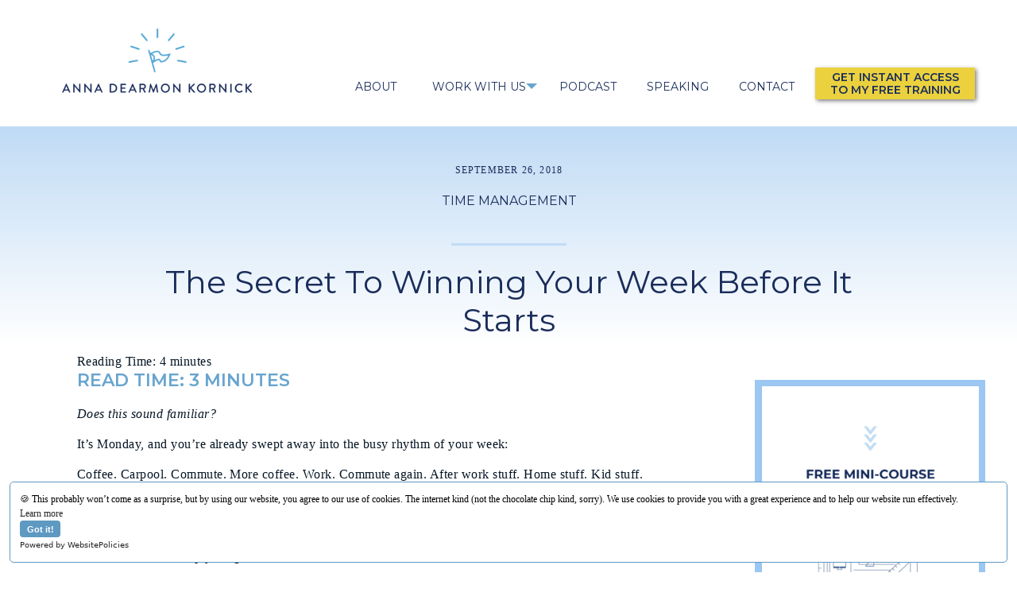

--- FILE ---
content_type: text/html; charset=UTF-8
request_url: https://annadkornick.com/weeklyplanningsession/
body_size: 39648
content:
<!DOCTYPE html>
<html lang="en-US" class="d">
<head>
<link rel="stylesheet" type="text/css" href="//lib.showit.co/engine/2.6.4/showit.css" />
<meta name='robots' content='index, follow, max-image-preview:large, max-snippet:-1, max-video-preview:-1' />

	<!-- This site is optimized with the Yoast SEO plugin v20.3 - https://yoast.com/wordpress/plugins/seo/ -->
	<title>The Secret to Winning Your Week Before it Starts - Anna Dearmon Kornick</title>
	<link rel="canonical" href="https://annadkornick.com/weeklyplanningsession/" />
	<meta property="og:locale" content="en_US" />
	<meta property="og:type" content="article" />
	<meta property="og:title" content="The Secret to Winning Your Week Before it Starts - Anna Dearmon Kornick" />
	<meta property="og:description" content="Reading Time: 4 minutes Does this sound familiar? It’s Monday, and you’re already swept away into the busy rhythm of your week. Coffee. Carpool. Commute. More coffee. Work. Commute again. After work stuff. Home stuff. Kid stuff. Volunteer stuff. House stuff. A few minutes with your significant other and BOOM time to do it all over again - Repeat times 7 and WHERE DID THE WEEK GO?" />
	<meta property="og:url" content="https://annadkornick.com/weeklyplanningsession/" />
	<meta property="og:site_name" content="Anna Dearmon Kornick" />
	<meta property="article:published_time" content="2018-09-26T01:34:00+00:00" />
	<meta property="og:image" content="https://annadkornick.com/wp-content/uploads/2018/09/BLOGFeaturedImageTemplate28329.png" />
	<meta property="og:image:width" content="1080" />
	<meta property="og:image:height" content="1080" />
	<meta property="og:image:type" content="image/png" />
	<meta name="author" content="Anna Dearmon Kornick" />
	<meta name="twitter:card" content="summary_large_image" />
	<meta name="twitter:label1" content="Written by" />
	<meta name="twitter:data1" content="Anna Dearmon Kornick" />
	<meta name="twitter:label2" content="Est. reading time" />
	<meta name="twitter:data2" content="6 minutes" />
	<script type="application/ld+json" class="yoast-schema-graph">{"@context":"https://schema.org","@graph":[{"@type":"WebPage","@id":"https://annadkornick.com/weeklyplanningsession/","url":"https://annadkornick.com/weeklyplanningsession/","name":"The Secret to Winning Your Week Before it Starts - Anna Dearmon Kornick","isPartOf":{"@id":"https://annadkornick.com/#website"},"primaryImageOfPage":{"@id":"https://annadkornick.com/weeklyplanningsession/#primaryimage"},"image":{"@id":"https://annadkornick.com/weeklyplanningsession/#primaryimage"},"thumbnailUrl":"https://annadkornick.com/wp-content/uploads/2018/09/BLOGFeaturedImageTemplate28329.png","datePublished":"2018-09-26T01:34:00+00:00","dateModified":"2018-09-26T01:34:00+00:00","author":{"@id":"https://annadkornick.com/#/schema/person/f5fe10ab8b32ae37fd7258dea019cb34"},"breadcrumb":{"@id":"https://annadkornick.com/weeklyplanningsession/#breadcrumb"},"inLanguage":"en-US","potentialAction":[{"@type":"ReadAction","target":["https://annadkornick.com/weeklyplanningsession/"]}]},{"@type":"ImageObject","inLanguage":"en-US","@id":"https://annadkornick.com/weeklyplanningsession/#primaryimage","url":"https://annadkornick.com/wp-content/uploads/2018/09/BLOGFeaturedImageTemplate28329.png","contentUrl":"https://annadkornick.com/wp-content/uploads/2018/09/BLOGFeaturedImageTemplate28329.png","width":1080,"height":1080,"caption":"exc-5d3662619b51270001aa108b"},{"@type":"BreadcrumbList","@id":"https://annadkornick.com/weeklyplanningsession/#breadcrumb","itemListElement":[{"@type":"ListItem","position":1,"name":"Home","item":"https://annadkornick.com/"},{"@type":"ListItem","position":2,"name":"Podcast","item":"https://annadkornick.com/podcast/"},{"@type":"ListItem","position":3,"name":"The Secret to Winning Your Week Before it Starts"}]},{"@type":"WebSite","@id":"https://annadkornick.com/#website","url":"https://annadkornick.com/","name":"Anna Dearmon Kornick","description":"Time Management Coach","potentialAction":[{"@type":"SearchAction","target":{"@type":"EntryPoint","urlTemplate":"https://annadkornick.com/?s={search_term_string}"},"query-input":"required name=search_term_string"}],"inLanguage":"en-US"},{"@type":"Person","@id":"https://annadkornick.com/#/schema/person/f5fe10ab8b32ae37fd7258dea019cb34","name":"Anna Dearmon Kornick","image":{"@type":"ImageObject","inLanguage":"en-US","@id":"https://annadkornick.com/#/schema/person/image/","url":"https://secure.gravatar.com/avatar/acccd7636cbd0dfff8b13e739de04a6dfd2d7a5406d2b8e41aa91361e36beba0?s=96&d=mm&r=g","contentUrl":"https://secure.gravatar.com/avatar/acccd7636cbd0dfff8b13e739de04a6dfd2d7a5406d2b8e41aa91361e36beba0?s=96&d=mm&r=g","caption":"Anna Dearmon Kornick"},"url":"https://annadkornick.com/author/annaannadkornick-com/"}]}</script>
	<!-- / Yoast SEO plugin. -->


<link rel="alternate" type="application/rss+xml" title="Anna Dearmon Kornick &raquo; Feed" href="https://annadkornick.com/feed/" />
<link rel="alternate" type="application/rss+xml" title="Anna Dearmon Kornick &raquo; Comments Feed" href="https://annadkornick.com/comments/feed/" />
<link rel="alternate" type="application/rss+xml" title="Anna Dearmon Kornick &raquo; The Secret to Winning Your Week Before it Starts Comments Feed" href="https://annadkornick.com/weeklyplanningsession/feed/" />
<script type="text/javascript">
/* <![CDATA[ */
window._wpemojiSettings = {"baseUrl":"https:\/\/s.w.org\/images\/core\/emoji\/16.0.1\/72x72\/","ext":".png","svgUrl":"https:\/\/s.w.org\/images\/core\/emoji\/16.0.1\/svg\/","svgExt":".svg","source":{"concatemoji":"https:\/\/annadkornick.com\/wp-includes\/js\/wp-emoji-release.min.js?ver=6.8.3"}};
/*! This file is auto-generated */
!function(s,n){var o,i,e;function c(e){try{var t={supportTests:e,timestamp:(new Date).valueOf()};sessionStorage.setItem(o,JSON.stringify(t))}catch(e){}}function p(e,t,n){e.clearRect(0,0,e.canvas.width,e.canvas.height),e.fillText(t,0,0);var t=new Uint32Array(e.getImageData(0,0,e.canvas.width,e.canvas.height).data),a=(e.clearRect(0,0,e.canvas.width,e.canvas.height),e.fillText(n,0,0),new Uint32Array(e.getImageData(0,0,e.canvas.width,e.canvas.height).data));return t.every(function(e,t){return e===a[t]})}function u(e,t){e.clearRect(0,0,e.canvas.width,e.canvas.height),e.fillText(t,0,0);for(var n=e.getImageData(16,16,1,1),a=0;a<n.data.length;a++)if(0!==n.data[a])return!1;return!0}function f(e,t,n,a){switch(t){case"flag":return n(e,"\ud83c\udff3\ufe0f\u200d\u26a7\ufe0f","\ud83c\udff3\ufe0f\u200b\u26a7\ufe0f")?!1:!n(e,"\ud83c\udde8\ud83c\uddf6","\ud83c\udde8\u200b\ud83c\uddf6")&&!n(e,"\ud83c\udff4\udb40\udc67\udb40\udc62\udb40\udc65\udb40\udc6e\udb40\udc67\udb40\udc7f","\ud83c\udff4\u200b\udb40\udc67\u200b\udb40\udc62\u200b\udb40\udc65\u200b\udb40\udc6e\u200b\udb40\udc67\u200b\udb40\udc7f");case"emoji":return!a(e,"\ud83e\udedf")}return!1}function g(e,t,n,a){var r="undefined"!=typeof WorkerGlobalScope&&self instanceof WorkerGlobalScope?new OffscreenCanvas(300,150):s.createElement("canvas"),o=r.getContext("2d",{willReadFrequently:!0}),i=(o.textBaseline="top",o.font="600 32px Arial",{});return e.forEach(function(e){i[e]=t(o,e,n,a)}),i}function t(e){var t=s.createElement("script");t.src=e,t.defer=!0,s.head.appendChild(t)}"undefined"!=typeof Promise&&(o="wpEmojiSettingsSupports",i=["flag","emoji"],n.supports={everything:!0,everythingExceptFlag:!0},e=new Promise(function(e){s.addEventListener("DOMContentLoaded",e,{once:!0})}),new Promise(function(t){var n=function(){try{var e=JSON.parse(sessionStorage.getItem(o));if("object"==typeof e&&"number"==typeof e.timestamp&&(new Date).valueOf()<e.timestamp+604800&&"object"==typeof e.supportTests)return e.supportTests}catch(e){}return null}();if(!n){if("undefined"!=typeof Worker&&"undefined"!=typeof OffscreenCanvas&&"undefined"!=typeof URL&&URL.createObjectURL&&"undefined"!=typeof Blob)try{var e="postMessage("+g.toString()+"("+[JSON.stringify(i),f.toString(),p.toString(),u.toString()].join(",")+"));",a=new Blob([e],{type:"text/javascript"}),r=new Worker(URL.createObjectURL(a),{name:"wpTestEmojiSupports"});return void(r.onmessage=function(e){c(n=e.data),r.terminate(),t(n)})}catch(e){}c(n=g(i,f,p,u))}t(n)}).then(function(e){for(var t in e)n.supports[t]=e[t],n.supports.everything=n.supports.everything&&n.supports[t],"flag"!==t&&(n.supports.everythingExceptFlag=n.supports.everythingExceptFlag&&n.supports[t]);n.supports.everythingExceptFlag=n.supports.everythingExceptFlag&&!n.supports.flag,n.DOMReady=!1,n.readyCallback=function(){n.DOMReady=!0}}).then(function(){return e}).then(function(){var e;n.supports.everything||(n.readyCallback(),(e=n.source||{}).concatemoji?t(e.concatemoji):e.wpemoji&&e.twemoji&&(t(e.twemoji),t(e.wpemoji)))}))}((window,document),window._wpemojiSettings);
/* ]]> */
</script>
<link rel='stylesheet' id='genesis-blocks-style-css-css' href='https://annadkornick.com/wp-content/plugins/genesis-blocks/dist/style-blocks.build.css?ver=1679770042' type='text/css' media='all' />
<style id='wp-emoji-styles-inline-css' type='text/css'>

	img.wp-smiley, img.emoji {
		display: inline !important;
		border: none !important;
		box-shadow: none !important;
		height: 1em !important;
		width: 1em !important;
		margin: 0 0.07em !important;
		vertical-align: -0.1em !important;
		background: none !important;
		padding: 0 !important;
	}
</style>
<link rel='stylesheet' id='wp-block-library-css' href='https://annadkornick.com/wp-includes/css/dist/block-library/style.min.css?ver=6.8.3' type='text/css' media='all' />
<style id='classic-theme-styles-inline-css' type='text/css'>
/*! This file is auto-generated */
.wp-block-button__link{color:#fff;background-color:#32373c;border-radius:9999px;box-shadow:none;text-decoration:none;padding:calc(.667em + 2px) calc(1.333em + 2px);font-size:1.125em}.wp-block-file__button{background:#32373c;color:#fff;text-decoration:none}
</style>
<style id='global-styles-inline-css' type='text/css'>
:root{--wp--preset--aspect-ratio--square: 1;--wp--preset--aspect-ratio--4-3: 4/3;--wp--preset--aspect-ratio--3-4: 3/4;--wp--preset--aspect-ratio--3-2: 3/2;--wp--preset--aspect-ratio--2-3: 2/3;--wp--preset--aspect-ratio--16-9: 16/9;--wp--preset--aspect-ratio--9-16: 9/16;--wp--preset--color--black: #000000;--wp--preset--color--cyan-bluish-gray: #abb8c3;--wp--preset--color--white: #ffffff;--wp--preset--color--pale-pink: #f78da7;--wp--preset--color--vivid-red: #cf2e2e;--wp--preset--color--luminous-vivid-orange: #ff6900;--wp--preset--color--luminous-vivid-amber: #fcb900;--wp--preset--color--light-green-cyan: #7bdcb5;--wp--preset--color--vivid-green-cyan: #00d084;--wp--preset--color--pale-cyan-blue: #8ed1fc;--wp--preset--color--vivid-cyan-blue: #0693e3;--wp--preset--color--vivid-purple: #9b51e0;--wp--preset--gradient--vivid-cyan-blue-to-vivid-purple: linear-gradient(135deg,rgba(6,147,227,1) 0%,rgb(155,81,224) 100%);--wp--preset--gradient--light-green-cyan-to-vivid-green-cyan: linear-gradient(135deg,rgb(122,220,180) 0%,rgb(0,208,130) 100%);--wp--preset--gradient--luminous-vivid-amber-to-luminous-vivid-orange: linear-gradient(135deg,rgba(252,185,0,1) 0%,rgba(255,105,0,1) 100%);--wp--preset--gradient--luminous-vivid-orange-to-vivid-red: linear-gradient(135deg,rgba(255,105,0,1) 0%,rgb(207,46,46) 100%);--wp--preset--gradient--very-light-gray-to-cyan-bluish-gray: linear-gradient(135deg,rgb(238,238,238) 0%,rgb(169,184,195) 100%);--wp--preset--gradient--cool-to-warm-spectrum: linear-gradient(135deg,rgb(74,234,220) 0%,rgb(151,120,209) 20%,rgb(207,42,186) 40%,rgb(238,44,130) 60%,rgb(251,105,98) 80%,rgb(254,248,76) 100%);--wp--preset--gradient--blush-light-purple: linear-gradient(135deg,rgb(255,206,236) 0%,rgb(152,150,240) 100%);--wp--preset--gradient--blush-bordeaux: linear-gradient(135deg,rgb(254,205,165) 0%,rgb(254,45,45) 50%,rgb(107,0,62) 100%);--wp--preset--gradient--luminous-dusk: linear-gradient(135deg,rgb(255,203,112) 0%,rgb(199,81,192) 50%,rgb(65,88,208) 100%);--wp--preset--gradient--pale-ocean: linear-gradient(135deg,rgb(255,245,203) 0%,rgb(182,227,212) 50%,rgb(51,167,181) 100%);--wp--preset--gradient--electric-grass: linear-gradient(135deg,rgb(202,248,128) 0%,rgb(113,206,126) 100%);--wp--preset--gradient--midnight: linear-gradient(135deg,rgb(2,3,129) 0%,rgb(40,116,252) 100%);--wp--preset--font-size--small: 13px;--wp--preset--font-size--medium: 20px;--wp--preset--font-size--large: 36px;--wp--preset--font-size--x-large: 42px;--wp--preset--spacing--20: 0.44rem;--wp--preset--spacing--30: 0.67rem;--wp--preset--spacing--40: 1rem;--wp--preset--spacing--50: 1.5rem;--wp--preset--spacing--60: 2.25rem;--wp--preset--spacing--70: 3.38rem;--wp--preset--spacing--80: 5.06rem;--wp--preset--shadow--natural: 6px 6px 9px rgba(0, 0, 0, 0.2);--wp--preset--shadow--deep: 12px 12px 50px rgba(0, 0, 0, 0.4);--wp--preset--shadow--sharp: 6px 6px 0px rgba(0, 0, 0, 0.2);--wp--preset--shadow--outlined: 6px 6px 0px -3px rgba(255, 255, 255, 1), 6px 6px rgba(0, 0, 0, 1);--wp--preset--shadow--crisp: 6px 6px 0px rgba(0, 0, 0, 1);}:where(.is-layout-flex){gap: 0.5em;}:where(.is-layout-grid){gap: 0.5em;}body .is-layout-flex{display: flex;}.is-layout-flex{flex-wrap: wrap;align-items: center;}.is-layout-flex > :is(*, div){margin: 0;}body .is-layout-grid{display: grid;}.is-layout-grid > :is(*, div){margin: 0;}:where(.wp-block-columns.is-layout-flex){gap: 2em;}:where(.wp-block-columns.is-layout-grid){gap: 2em;}:where(.wp-block-post-template.is-layout-flex){gap: 1.25em;}:where(.wp-block-post-template.is-layout-grid){gap: 1.25em;}.has-black-color{color: var(--wp--preset--color--black) !important;}.has-cyan-bluish-gray-color{color: var(--wp--preset--color--cyan-bluish-gray) !important;}.has-white-color{color: var(--wp--preset--color--white) !important;}.has-pale-pink-color{color: var(--wp--preset--color--pale-pink) !important;}.has-vivid-red-color{color: var(--wp--preset--color--vivid-red) !important;}.has-luminous-vivid-orange-color{color: var(--wp--preset--color--luminous-vivid-orange) !important;}.has-luminous-vivid-amber-color{color: var(--wp--preset--color--luminous-vivid-amber) !important;}.has-light-green-cyan-color{color: var(--wp--preset--color--light-green-cyan) !important;}.has-vivid-green-cyan-color{color: var(--wp--preset--color--vivid-green-cyan) !important;}.has-pale-cyan-blue-color{color: var(--wp--preset--color--pale-cyan-blue) !important;}.has-vivid-cyan-blue-color{color: var(--wp--preset--color--vivid-cyan-blue) !important;}.has-vivid-purple-color{color: var(--wp--preset--color--vivid-purple) !important;}.has-black-background-color{background-color: var(--wp--preset--color--black) !important;}.has-cyan-bluish-gray-background-color{background-color: var(--wp--preset--color--cyan-bluish-gray) !important;}.has-white-background-color{background-color: var(--wp--preset--color--white) !important;}.has-pale-pink-background-color{background-color: var(--wp--preset--color--pale-pink) !important;}.has-vivid-red-background-color{background-color: var(--wp--preset--color--vivid-red) !important;}.has-luminous-vivid-orange-background-color{background-color: var(--wp--preset--color--luminous-vivid-orange) !important;}.has-luminous-vivid-amber-background-color{background-color: var(--wp--preset--color--luminous-vivid-amber) !important;}.has-light-green-cyan-background-color{background-color: var(--wp--preset--color--light-green-cyan) !important;}.has-vivid-green-cyan-background-color{background-color: var(--wp--preset--color--vivid-green-cyan) !important;}.has-pale-cyan-blue-background-color{background-color: var(--wp--preset--color--pale-cyan-blue) !important;}.has-vivid-cyan-blue-background-color{background-color: var(--wp--preset--color--vivid-cyan-blue) !important;}.has-vivid-purple-background-color{background-color: var(--wp--preset--color--vivid-purple) !important;}.has-black-border-color{border-color: var(--wp--preset--color--black) !important;}.has-cyan-bluish-gray-border-color{border-color: var(--wp--preset--color--cyan-bluish-gray) !important;}.has-white-border-color{border-color: var(--wp--preset--color--white) !important;}.has-pale-pink-border-color{border-color: var(--wp--preset--color--pale-pink) !important;}.has-vivid-red-border-color{border-color: var(--wp--preset--color--vivid-red) !important;}.has-luminous-vivid-orange-border-color{border-color: var(--wp--preset--color--luminous-vivid-orange) !important;}.has-luminous-vivid-amber-border-color{border-color: var(--wp--preset--color--luminous-vivid-amber) !important;}.has-light-green-cyan-border-color{border-color: var(--wp--preset--color--light-green-cyan) !important;}.has-vivid-green-cyan-border-color{border-color: var(--wp--preset--color--vivid-green-cyan) !important;}.has-pale-cyan-blue-border-color{border-color: var(--wp--preset--color--pale-cyan-blue) !important;}.has-vivid-cyan-blue-border-color{border-color: var(--wp--preset--color--vivid-cyan-blue) !important;}.has-vivid-purple-border-color{border-color: var(--wp--preset--color--vivid-purple) !important;}.has-vivid-cyan-blue-to-vivid-purple-gradient-background{background: var(--wp--preset--gradient--vivid-cyan-blue-to-vivid-purple) !important;}.has-light-green-cyan-to-vivid-green-cyan-gradient-background{background: var(--wp--preset--gradient--light-green-cyan-to-vivid-green-cyan) !important;}.has-luminous-vivid-amber-to-luminous-vivid-orange-gradient-background{background: var(--wp--preset--gradient--luminous-vivid-amber-to-luminous-vivid-orange) !important;}.has-luminous-vivid-orange-to-vivid-red-gradient-background{background: var(--wp--preset--gradient--luminous-vivid-orange-to-vivid-red) !important;}.has-very-light-gray-to-cyan-bluish-gray-gradient-background{background: var(--wp--preset--gradient--very-light-gray-to-cyan-bluish-gray) !important;}.has-cool-to-warm-spectrum-gradient-background{background: var(--wp--preset--gradient--cool-to-warm-spectrum) !important;}.has-blush-light-purple-gradient-background{background: var(--wp--preset--gradient--blush-light-purple) !important;}.has-blush-bordeaux-gradient-background{background: var(--wp--preset--gradient--blush-bordeaux) !important;}.has-luminous-dusk-gradient-background{background: var(--wp--preset--gradient--luminous-dusk) !important;}.has-pale-ocean-gradient-background{background: var(--wp--preset--gradient--pale-ocean) !important;}.has-electric-grass-gradient-background{background: var(--wp--preset--gradient--electric-grass) !important;}.has-midnight-gradient-background{background: var(--wp--preset--gradient--midnight) !important;}.has-small-font-size{font-size: var(--wp--preset--font-size--small) !important;}.has-medium-font-size{font-size: var(--wp--preset--font-size--medium) !important;}.has-large-font-size{font-size: var(--wp--preset--font-size--large) !important;}.has-x-large-font-size{font-size: var(--wp--preset--font-size--x-large) !important;}
:where(.wp-block-post-template.is-layout-flex){gap: 1.25em;}:where(.wp-block-post-template.is-layout-grid){gap: 1.25em;}
:where(.wp-block-columns.is-layout-flex){gap: 2em;}:where(.wp-block-columns.is-layout-grid){gap: 2em;}
:root :where(.wp-block-pullquote){font-size: 1.5em;line-height: 1.6;}
</style>
<link rel='stylesheet' id='ce_responsive-css' href='https://annadkornick.com/wp-content/plugins/simple-embed-code/css/video-container.min.css?ver=6.8.3' type='text/css' media='all' />
<link rel='stylesheet' id='pub-style-css' href='https://annadkornick.com/wp-content/themes/showit/pubs/q5asxcr_qtijb022fegglw/20260123231925S3x4vz5/assets/pub.css?ver=1769210375' type='text/css' media='all' />
<script type="text/javascript" src="https://annadkornick.com/wp-includes/js/jquery/jquery.min.js?ver=3.7.1" id="jquery-core-js"></script>
<script type="text/javascript" id="jquery-core-js-after">
/* <![CDATA[ */
$ = jQuery;
/* ]]> */
</script>
<script type="text/javascript" src="https://annadkornick.com/wp-content/themes/showit/pubs/q5asxcr_qtijb022fegglw/20260123231925S3x4vz5/assets/pub.js?ver=1769210375" id="pub-script-js"></script>
<link rel="https://api.w.org/" href="https://annadkornick.com/wp-json/" /><link rel="alternate" title="JSON" type="application/json" href="https://annadkornick.com/wp-json/wp/v2/posts/225" /><link rel="EditURI" type="application/rsd+xml" title="RSD" href="https://annadkornick.com/xmlrpc.php?rsd" />
<link rel='shortlink' href='https://annadkornick.com/?p=225' />
<link rel="alternate" title="oEmbed (JSON)" type="application/json+oembed" href="https://annadkornick.com/wp-json/oembed/1.0/embed?url=https%3A%2F%2Fannadkornick.com%2Fweeklyplanningsession%2F" />
<link rel="alternate" title="oEmbed (XML)" type="text/xml+oembed" href="https://annadkornick.com/wp-json/oembed/1.0/embed?url=https%3A%2F%2Fannadkornick.com%2Fweeklyplanningsession%2F&#038;format=xml" />
<style type="text/css">.eafl-disclaimer-small { font-size: 0.8em; }
.eafl-disclaimer-smaller { font-size: 0.6em; }</style>
<meta charset="UTF-8" />
<meta name="viewport" content="width=device-width, initial-scale=1" />
<link rel="icon" type="image/png" href="//static.showit.co/200/GcCPb8s3TyKn7epBqYf9Kg/73047/favicon.png" />
<link rel="preconnect" href="https://static.showit.co" />

<link rel="preconnect" href="https://fonts.googleapis.com">
<link rel="preconnect" href="https://fonts.gstatic.com" crossorigin>
<link href="https://fonts.googleapis.com/css?family=Montserrat:regular|Montserrat:600|Playfair+Display:regular|Playfair+Display:700|Playfair+Display:600" rel="stylesheet" type="text/css"/>
<style>
@font-face{font-family:Futura Book;src:url('//static.showit.co/file/JbthUoHKTuOvSa_AINaFiw/shared/futura_book_font.woff');}
@font-face{font-family:Tangerine Skies Script;src:url('//static.showit.co/file/AFXaDA3wTeOmCMzzbPJbjA/shared/tangerineskiesscript-regular.woff');}
</style>
<script id="init_data" type="application/json">
{"mobile":{"w":320},"desktop":{"w":1200,"defaultTrIn":{"type":"fade"},"defaultTrOut":{"type":"fade"},"bgFillType":"color","bgColor":"#000000:0"},"sid":"q5asxcr_qtijb022fegglw","break":768,"assetURL":"//static.showit.co","contactFormId":"73047/182317","cfAction":"aHR0cHM6Ly9jbGllbnRzZXJ2aWNlLnNob3dpdC5jby9jb250YWN0Zm9ybQ==","sgAction":"aHR0cHM6Ly9jbGllbnRzZXJ2aWNlLnNob3dpdC5jby9zb2NpYWxncmlk","blockData":[{"slug":"desktop-nav","visible":"d","states":[{"d":{"bgFillType":"color","bgMediaType":"none"},"m":{"bgFillType":"color","bgMediaType":"none"},"slug":"view-1"},{"d":{"bgFillType":"color","bgMediaType":"none"},"m":{"bgFillType":"color","bgMediaType":"none"},"slug":"view-3"},{"d":{"bgFillType":"color","bgMediaType":"none"},"m":{"bgFillType":"color","bgMediaType":"none"},"slug":"view-2"},{"d":{"bgFillType":"color","bgMediaType":"none"},"m":{"bgFillType":"color","bgMediaType":"none"},"slug":"view-4"}],"d":{"h":158,"w":1200,"locking":{"side":"st"},"bgFillType":"color","bgColor":"#ffffff","bgMediaType":"none"},"m":{"h":399,"w":320,"locking":{"scrollOffset":1},"bgFillType":"color","bgColor":"#9bc7f2","bgMediaType":"none"},"stateTrans":[{},{},{},{}]},{"slug":"mobile-site-menu-1","visible":"m","states":[{"d":{"bgFillType":"color","bgColor":"#000000:0","bgMediaType":"none"},"m":{"bgFillType":"color","bgColor":"#ffffff","bgMediaType":"none"},"slug":"menu-closed"},{"d":{"bgFillType":"color","bgColor":"#000000:0","bgMediaType":"none"},"m":{"bgFillType":"color","bgColor":"#000000:0","bgMediaType":"none"},"slug":"menu-opened"},{"d":{"bgFillType":"color","bgColor":"#000000:0","bgMediaType":"none"},"m":{"bgFillType":"color","bgColor":"#000000:0","bgMediaType":"none"},"slug":"wwm-menu-opened"}],"d":{"h":1,"w":1200,"locking":{"side":"st","offset":20},"trIn":{"type":"none"},"trOut":{"type":"none"},"stateTrIn":{"type":"slide","direction":"Right"},"stateTrOut":{"type":"none","direction":"Left"},"bgFillType":"color","bgColor":"#ffffff","bgMediaType":"none"},"m":{"h":53,"w":320,"locking":{"side":"st","scrollOffset":1},"trIn":{"type":"none"},"trOut":{"type":"none"},"bgFillType":"color","bgColor":"#ffffff","bgMediaType":"none"},"stateTrans":[{"d":{"in":{"cl":"slideInRight","d":"0.5","dl":"0","od":"slideInLeft"}}},{"d":{"in":{"cl":"slideInRight","d":"0.5","dl":"0","od":"slideInLeft"}}},{"d":{"in":{"cl":"slideInRight","d":"0.5","dl":"0","od":"slideInLeft"}}}]},{"slug":"podcast-side-bar-desktop","visible":"d","states":[{"d":{"bgFillType":"color","bgColor":"#000000:0","bgMediaType":"none"},"m":{"bgFillType":"color","bgColor":"#000000:0","bgMediaType":"none"},"slug":"sidebar-view"},{"d":{"bgFillType":"color","bgColor":"#000000:0","bgMediaType":"none"},"m":{"bgFillType":"color","bgColor":"#000000:0","bgMediaType":"none"},"slug":"more-categories"}],"d":{"h":1,"w":1200,"locking":{},"trIn":{"type":"none"},"trOut":{"type":"none"},"bgFillType":"color","bgColor":"#000000:0","bgMediaType":"none"},"m":{"h":2565,"w":320,"bgFillType":"color","bgColor":"#FFFFFF","bgMediaType":"none"},"stateTrans":[{},{}]},{"slug":"post-title","visible":"a","states":[],"d":{"h":262,"w":1200,"nature":"dH","bgFillType":"gradient","bgGc1":"colors-5","bgGc2":"colors-7","bgGr":0,"bgMediaType":"none"},"m":{"h":243,"w":320,"nature":"dH","bgFillType":"color","bgColor":"#FFFFFF","bgMediaType":"none"}},{"slug":"post-content","visible":"a","states":[],"d":{"h":368,"w":1200,"nature":"dH","bgFillType":"color","bgColor":"colors-7","bgMediaType":"none"},"m":{"h":707,"w":320,"nature":"dH","bgFillType":"color","bgColor":"#FFFFFF","bgMediaType":"none"},"ps":[{"trigger":"onscreen","type":"show","block":"b2b-pop-up","once":1}]},{"slug":"end-post-loop","visible":"a","states":[],"d":{"h":1,"w":1200,"bgFillType":"color","bgColor":"colors-7","bgMediaType":"none"},"m":{"h":1,"w":320,"bgFillType":"color","bgColor":"#FFFFFF","bgMediaType":"none"}},{"slug":"pagination","visible":"a","states":[],"d":{"h":110,"w":1200,"nature":"dH","bgFillType":"color","bgColor":"colors-7","bgMediaType":"none"},"m":{"h":181,"w":320,"nature":"dH","bgFillType":"color","bgColor":"colors-7","bgMediaType":"none"}},{"slug":"comments","visible":"a","states":[],"d":{"h":103,"w":1200,"nature":"dH","bgFillType":"color","bgColor":"colors-7","bgMediaType":"none"},"m":{"h":67,"w":320,"nature":"dH","bgFillType":"color","bgColor":"#FFFFFF","bgMediaType":"none"}},{"slug":"comments-form","visible":"a","states":[],"d":{"h":83,"w":1200,"nature":"dH","bgFillType":"color","bgColor":"colors-7","bgMediaType":"none"},"m":{"h":68,"w":320,"nature":"dH","bgFillType":"color","bgColor":"#FFFFFF","bgMediaType":"none"}},{"slug":"podcast-side-bar-mobile","visible":"m","states":[{"d":{"bgFillType":"color","bgColor":"#000000:0","bgMediaType":"none"},"m":{"bgFillType":"color","bgColor":"#000000:0","bgMediaType":"none"},"slug":"sidebar-view"},{"d":{"bgFillType":"color","bgColor":"#000000:0","bgMediaType":"none"},"m":{"bgFillType":"color","bgColor":"#000000:0","bgMediaType":"none"},"slug":"more-categories"}],"d":{"h":1,"w":1200,"locking":{},"trIn":{"type":"none"},"trOut":{"type":"none"},"bgFillType":"color","bgColor":"#000000:0","bgMediaType":"none"},"m":{"h":2565,"w":320,"bgFillType":"color","bgColor":"#FFFFFF","bgMediaType":"none"},"stateTrans":[{},{}]},{"slug":"search-wordpress","visible":"a","states":[],"d":{"h":270,"w":1200,"bgFillType":"color","bgColor":"colors-7","bgMediaType":"none"},"m":{"h":323,"w":320,"bgFillType":"color","bgColor":"colors-7","bgMediaType":"none"}},{"slug":"alternative-footer","visible":"a","states":[],"d":{"h":236,"w":1200,"bgFillType":"color","bgColor":"colors-7","bgMediaType":"none"},"m":{"h":866,"w":320,"bgFillType":"color","bgColor":"colors-7","bgMediaType":"none"}},{"slug":"podcast-site-credit","visible":"a","states":[],"d":{"h":38,"w":1200,"bgFillType":"color","bgColor":"colors-7","bgMediaType":"none"},"m":{"h":79,"w":320,"bgFillType":"color","bgColor":"colors-7","bgMediaType":"none"}}],"elementData":[{"type":"text","visible":"d","id":"desktop-nav_view-1_0","blockId":"desktop-nav","m":{"x":119,"y":147,"w":83,"h":21,"a":0},"d":{"x":774,"y":101,"w":76,"h":17,"a":0}},{"type":"text","visible":"d","id":"desktop-nav_view-1_1","blockId":"desktop-nav","m":{"x":32,"y":122,"w":83,"h":21,"a":0},"d":{"x":499,"y":101,"w":127,"h":17,"a":0}},{"type":"text","visible":"d","id":"desktop-nav_view-1_2","blockId":"desktop-nav","m":{"x":9,"y":210,"w":83,"h":21,"a":0},"d":{"x":402,"y":101,"w":61,"h":17,"a":0}},{"type":"text","visible":"d","id":"desktop-nav_view-1_3","blockId":"desktop-nav","m":{"x":89,"y":295,"w":134,"h":21,"a":0},"d":{"x":662,"y":101,"w":76,"h":17,"a":0}},{"type":"graphic","visible":"d","id":"desktop-nav_view-1_4","blockId":"desktop-nav","m":{"x":48,"y":6,"w":224,"h":83,"a":0},"d":{"x":32,"y":32,"w":249,"h":94,"a":0},"c":{"key":"8zUOcc8rR36XpEzNWUwtLQ/73047/adk-logos_full-color-hor.png","aspect_ratio":2.48756}},{"type":"text","visible":"d","id":"desktop-nav_view-1_5","blockId":"desktop-nav","m":{"x":63,"y":252,"w":193,"h":21,"a":0},"d":{"x":888,"y":101,"w":74,"h":17,"a":0}},{"type":"icon","visible":"a","id":"desktop-nav_view-1_6","blockId":"desktop-nav","m":{"x":135,"y":175,"w":50,"h":50,"a":0},"d":{"x":615,"y":92,"w":28,"h":33,"a":90}},{"type":"simple","visible":"a","id":"desktop-nav_view-1_7","blockId":"desktop-nav","m":{"x":48,"y":303,"w":224,"h":36,"a":0},"d":{"x":986,"y":85,"w":201,"h":40,"a":0}},{"type":"text","visible":"d","id":"desktop-nav_view-1_8","blockId":"desktop-nav","m":{"x":63,"y":252,"w":193,"h":21,"a":0},"d":{"x":1002,"y":89,"w":170,"h":40,"a":0}},{"type":"simple","visible":"a","id":"desktop-nav_view-1_9","blockId":"desktop-nav","m":{"x":48,"y":60,"w":224,"h":279.29999999999995,"a":0},"d":{"x":987,"y":85,"w":201,"h":40,"a":0}},{"type":"text","visible":"d","id":"desktop-nav_view-3_0","blockId":"desktop-nav","m":{"x":119,"y":147,"w":83,"h":21,"a":0},"d":{"x":774,"y":101,"w":76,"h":17,"a":0}},{"type":"text","visible":"d","id":"desktop-nav_view-3_1","blockId":"desktop-nav","m":{"x":32,"y":122,"w":83,"h":21,"a":0},"d":{"x":499,"y":101,"w":127,"h":17,"a":0}},{"type":"text","visible":"d","id":"desktop-nav_view-3_2","blockId":"desktop-nav","m":{"x":9,"y":210,"w":83,"h":21,"a":0},"d":{"x":402,"y":101,"w":61,"h":17,"a":0}},{"type":"text","visible":"d","id":"desktop-nav_view-3_3","blockId":"desktop-nav","m":{"x":89,"y":295,"w":134,"h":21,"a":0},"d":{"x":662,"y":101,"w":76,"h":17,"a":0}},{"type":"graphic","visible":"d","id":"desktop-nav_view-3_4","blockId":"desktop-nav","m":{"x":48,"y":6,"w":224,"h":83,"a":0},"d":{"x":32,"y":32,"w":249,"h":94,"a":0},"c":{"key":"8zUOcc8rR36XpEzNWUwtLQ/73047/adk-logos_full-color-hor.png","aspect_ratio":2.48756}},{"type":"text","visible":"d","id":"desktop-nav_view-3_5","blockId":"desktop-nav","m":{"x":63,"y":252,"w":193,"h":21,"a":0},"d":{"x":888,"y":101,"w":74,"h":17,"a":0}},{"type":"icon","visible":"a","id":"desktop-nav_view-3_6","blockId":"desktop-nav","m":{"x":135,"y":175,"w":50,"h":50,"a":0},"d":{"x":615,"y":92,"w":28,"h":33,"a":271}},{"type":"simple","visible":"a","id":"desktop-nav_view-3_7","blockId":"desktop-nav","m":{"x":48,"y":60,"w":224,"h":279.29999999999995,"a":0},"d":{"x":0,"y":158,"w":1200,"h":529,"a":0,"lockH":"s"}},{"type":"simple","visible":"a","id":"desktop-nav_view-3_8","blockId":"desktop-nav","m":{"x":48,"y":60,"w":224,"h":279.29999999999995,"a":0},"d":{"x":124,"y":187,"w":302,"h":440,"a":0}},{"type":"simple","visible":"a","id":"desktop-nav_view-3_9","blockId":"desktop-nav","m":{"x":48,"y":60,"w":224,"h":279.29999999999995,"a":0},"d":{"x":774,"y":187,"w":302,"h":440,"a":0}},{"type":"text","visible":"a","id":"desktop-nav_view-3_10","blockId":"desktop-nav","m":{"x":109,"y":183,"w":102,"h":34,"a":0},"d":{"x":134,"y":199,"w":283,"h":56,"a":0}},{"type":"text","visible":"a","id":"desktop-nav_view-3_11","blockId":"desktop-nav","m":{"x":109,"y":183,"w":102,"h":34,"a":0},"d":{"x":789,"y":213,"w":272,"h":28,"a":0}},{"type":"text","visible":"a","id":"desktop-nav_view-3_12","blockId":"desktop-nav","m":{"x":88,"y":188,"w":144,"h":24,"a":0},"d":{"x":141,"y":485,"w":268,"h":131,"a":0}},{"type":"graphic","visible":"a","id":"desktop-nav_view-3_13","blockId":"desktop-nav","m":{"x":48,"y":111,"w":224,"h":177,"a":0},"d":{"x":162,"y":273,"w":213,"h":183,"a":0},"c":{"key":"NftM--_HTL2LL-FM50ll_A/73047/private_podcast_2000_2000_px_1.gif","aspect_ratio":"1.00000"}},{"type":"text","visible":"a","id":"desktop-nav_view-3_14","blockId":"desktop-nav","m":{"x":88,"y":188,"w":144,"h":24,"a":0},"d":{"x":789,"y":485,"w":276,"h":131,"a":0}},{"type":"graphic","visible":"a","id":"desktop-nav_view-3_15","blockId":"desktop-nav","m":{"x":48,"y":125,"w":224,"h":149,"a":0},"d":{"x":805,"y":255,"w":236,"h":201,"a":0,"gs":{"t":"zoom","p":200,"y":40}},"c":{"key":"uAyuNujoQm-zio3A9j5zmA/73047/brew_gagp.jpg","aspect_ratio":"1.50037"}},{"type":"simple","visible":"a","id":"desktop-nav_view-3_16","blockId":"desktop-nav","m":{"x":48,"y":60,"w":224,"h":279.29999999999995,"a":0},"d":{"x":774,"y":187,"w":302,"h":440,"a":0}},{"type":"simple","visible":"a","id":"desktop-nav_view-3_17","blockId":"desktop-nav","m":{"x":48,"y":60,"w":224,"h":279.29999999999995,"a":0},"d":{"x":124,"y":187,"w":302,"h":440,"a":0}},{"type":"simple","visible":"a","id":"desktop-nav_view-3_18","blockId":"desktop-nav","m":{"x":48,"y":60,"w":224,"h":279.29999999999995,"a":0},"d":{"x":450,"y":187,"w":302,"h":440,"a":0}},{"type":"text","visible":"a","id":"desktop-nav_view-3_19","blockId":"desktop-nav","m":{"x":109,"y":183,"w":102,"h":34,"a":0},"d":{"x":464,"y":199,"w":272,"h":56,"a":0}},{"type":"text","visible":"a","id":"desktop-nav_view-3_20","blockId":"desktop-nav","m":{"x":88,"y":188,"w":144,"h":24,"a":0},"d":{"x":465,"y":485,"w":276,"h":131,"a":0}},{"type":"graphic","visible":"a","id":"desktop-nav_view-3_21","blockId":"desktop-nav","m":{"x":48,"y":111,"w":224,"h":177,"a":0},"d":{"x":471,"y":273,"w":259,"h":183,"a":0},"c":{"key":"0DKhHPP0T8GTKXDWgoKuGA/73047/its-about-time-academy_outline_blue.png","aspect_ratio":"1.26517"}},{"type":"simple","visible":"a","id":"desktop-nav_view-3_22","blockId":"desktop-nav","m":{"x":48,"y":60,"w":224,"h":279.29999999999995,"a":0},"d":{"x":449,"y":187,"w":302,"h":440,"a":0}},{"type":"simple","visible":"a","id":"desktop-nav_view-3_23","blockId":"desktop-nav","m":{"x":48,"y":303,"w":224,"h":36,"a":0},"d":{"x":986,"y":85,"w":201,"h":40,"a":0}},{"type":"text","visible":"d","id":"desktop-nav_view-3_24","blockId":"desktop-nav","m":{"x":63,"y":252,"w":193,"h":21,"a":0},"d":{"x":1010,"y":89,"w":154,"h":40,"a":0}},{"type":"simple","visible":"a","id":"desktop-nav_view-3_25","blockId":"desktop-nav","m":{"x":48,"y":60,"w":224,"h":279.29999999999995,"a":0},"d":{"x":986,"y":85,"w":201,"h":40,"a":0}},{"type":"text","visible":"d","id":"desktop-nav_view-2_0","blockId":"desktop-nav","m":{"x":119,"y":147,"w":83,"h":21,"a":0},"d":{"x":774,"y":101,"w":76,"h":17,"a":0}},{"type":"text","visible":"d","id":"desktop-nav_view-2_1","blockId":"desktop-nav","m":{"x":32,"y":122,"w":83,"h":21,"a":0},"d":{"x":499,"y":101,"w":127,"h":17,"a":0}},{"type":"text","visible":"d","id":"desktop-nav_view-2_2","blockId":"desktop-nav","m":{"x":9,"y":210,"w":83,"h":21,"a":0},"d":{"x":402,"y":101,"w":61,"h":17,"a":0}},{"type":"text","visible":"d","id":"desktop-nav_view-2_3","blockId":"desktop-nav","m":{"x":89,"y":295,"w":134,"h":21,"a":0},"d":{"x":662,"y":101,"w":76,"h":17,"a":0}},{"type":"graphic","visible":"d","id":"desktop-nav_view-2_4","blockId":"desktop-nav","m":{"x":48,"y":6,"w":224,"h":83,"a":0},"d":{"x":32,"y":32,"w":249,"h":94,"a":0},"c":{"key":"8zUOcc8rR36XpEzNWUwtLQ/73047/adk-logos_full-color-hor.png","aspect_ratio":2.48756}},{"type":"text","visible":"d","id":"desktop-nav_view-2_5","blockId":"desktop-nav","m":{"x":63,"y":252,"w":193,"h":21,"a":0},"d":{"x":888,"y":101,"w":74,"h":17,"a":0}},{"type":"icon","visible":"a","id":"desktop-nav_view-2_6","blockId":"desktop-nav","m":{"x":135,"y":175,"w":50,"h":50,"a":0},"d":{"x":615,"y":92,"w":28,"h":33,"a":271}},{"type":"simple","visible":"a","id":"desktop-nav_view-2_7","blockId":"desktop-nav","m":{"x":48,"y":60,"w":224,"h":279.29999999999995,"a":0},"d":{"x":0,"y":158,"w":1200,"h":529,"a":0,"lockH":"s"}},{"type":"simple","visible":"a","id":"desktop-nav_view-2_8","blockId":"desktop-nav","m":{"x":48,"y":60,"w":224,"h":279.29999999999995,"a":0},"d":{"x":124,"y":187,"w":302,"h":440,"a":0}},{"type":"simple","visible":"a","id":"desktop-nav_view-2_9","blockId":"desktop-nav","m":{"x":48,"y":60,"w":224,"h":279.29999999999995,"a":0},"d":{"x":774,"y":187,"w":302,"h":440,"a":0}},{"type":"text","visible":"a","id":"desktop-nav_view-2_10","blockId":"desktop-nav","m":{"x":109,"y":183,"w":102,"h":34,"a":0},"d":{"x":134,"y":199,"w":283,"h":56,"a":0}},{"type":"text","visible":"a","id":"desktop-nav_view-2_11","blockId":"desktop-nav","m":{"x":109,"y":183,"w":102,"h":34,"a":0},"d":{"x":789,"y":213,"w":272,"h":28,"a":0}},{"type":"text","visible":"a","id":"desktop-nav_view-2_12","blockId":"desktop-nav","m":{"x":88,"y":188,"w":144,"h":24,"a":0},"d":{"x":141,"y":485,"w":268,"h":131,"a":0}},{"type":"graphic","visible":"a","id":"desktop-nav_view-2_13","blockId":"desktop-nav","m":{"x":48,"y":111,"w":224,"h":177,"a":0},"d":{"x":162,"y":273,"w":213,"h":183,"a":0},"c":{"key":"NftM--_HTL2LL-FM50ll_A/73047/private_podcast_2000_2000_px_1.gif","aspect_ratio":"1.00000"}},{"type":"text","visible":"a","id":"desktop-nav_view-2_14","blockId":"desktop-nav","m":{"x":88,"y":188,"w":144,"h":24,"a":0},"d":{"x":789,"y":485,"w":276,"h":131,"a":0}},{"type":"graphic","visible":"a","id":"desktop-nav_view-2_15","blockId":"desktop-nav","m":{"x":48,"y":125,"w":224,"h":149,"a":0},"d":{"x":805,"y":255,"w":236,"h":201,"a":0,"gs":{"t":"zoom","p":200,"y":40}},"c":{"key":"uAyuNujoQm-zio3A9j5zmA/73047/brew_gagp.jpg","aspect_ratio":"1.50037"}},{"type":"simple","visible":"a","id":"desktop-nav_view-2_16","blockId":"desktop-nav","m":{"x":48,"y":60,"w":224,"h":279.29999999999995,"a":0},"d":{"x":774,"y":187,"w":302,"h":440,"a":0}},{"type":"simple","visible":"a","id":"desktop-nav_view-2_17","blockId":"desktop-nav","m":{"x":48,"y":60,"w":224,"h":279.29999999999995,"a":0},"d":{"x":124,"y":187,"w":302,"h":440,"a":0}},{"type":"simple","visible":"a","id":"desktop-nav_view-2_18","blockId":"desktop-nav","m":{"x":48,"y":303,"w":224,"h":36,"a":0},"d":{"x":986,"y":85,"w":201,"h":40,"a":0}},{"type":"text","visible":"d","id":"desktop-nav_view-2_19","blockId":"desktop-nav","m":{"x":63,"y":252,"w":193,"h":21,"a":0},"d":{"x":1002,"y":98,"w":171,"h":15,"a":0}},{"type":"simple","visible":"a","id":"desktop-nav_view-2_20","blockId":"desktop-nav","m":{"x":48,"y":60,"w":224,"h":279.29999999999995,"a":0},"d":{"x":986,"y":85,"w":201,"h":40,"a":0}},{"type":"simple","visible":"a","id":"desktop-nav_view-2_21","blockId":"desktop-nav","m":{"x":48,"y":60,"w":224,"h":279.29999999999995,"a":0},"d":{"x":449,"y":187,"w":302,"h":440,"a":0}},{"type":"text","visible":"a","id":"desktop-nav_view-2_22","blockId":"desktop-nav","m":{"x":109,"y":183,"w":102,"h":34,"a":0},"d":{"x":463,"y":199,"w":272,"h":85,"a":0}},{"type":"text","visible":"a","id":"desktop-nav_view-2_23","blockId":"desktop-nav","m":{"x":88,"y":188,"w":144,"h":24,"a":0},"d":{"x":464,"y":485,"w":276,"h":131,"a":0}},{"type":"graphic","visible":"a","id":"desktop-nav_view-2_24","blockId":"desktop-nav","m":{"x":48,"y":111,"w":224,"h":177,"a":0},"d":{"x":488,"y":300,"w":222,"h":148,"a":0},"c":{"key":"cEPhWk5lgSVQW09s1vuvZQ/73047/full_color.png","aspect_ratio":1.47056}},{"type":"simple","visible":"a","id":"desktop-nav_view-2_25","blockId":"desktop-nav","m":{"x":48,"y":60,"w":224,"h":279.29999999999995,"a":0},"d":{"x":449,"y":187,"w":302,"h":440,"a":0}},{"type":"text","visible":"d","id":"desktop-nav_view-4_0","blockId":"desktop-nav","m":{"x":119,"y":147,"w":83,"h":21,"a":0},"d":{"x":774,"y":101,"w":76,"h":17,"a":0}},{"type":"text","visible":"d","id":"desktop-nav_view-4_1","blockId":"desktop-nav","m":{"x":32,"y":122,"w":83,"h":21,"a":0},"d":{"x":499,"y":101,"w":127,"h":17,"a":0}},{"type":"text","visible":"d","id":"desktop-nav_view-4_2","blockId":"desktop-nav","m":{"x":9,"y":210,"w":83,"h":21,"a":0},"d":{"x":402,"y":101,"w":61,"h":17,"a":0}},{"type":"text","visible":"d","id":"desktop-nav_view-4_3","blockId":"desktop-nav","m":{"x":89,"y":295,"w":134,"h":21,"a":0},"d":{"x":662,"y":101,"w":76,"h":17,"a":0}},{"type":"graphic","visible":"d","id":"desktop-nav_view-4_4","blockId":"desktop-nav","m":{"x":48,"y":6,"w":224,"h":83,"a":0},"d":{"x":32,"y":32,"w":249,"h":94,"a":0},"c":{"key":"8zUOcc8rR36XpEzNWUwtLQ/73047/adk-logos_full-color-hor.png","aspect_ratio":2.48756}},{"type":"text","visible":"d","id":"desktop-nav_view-4_5","blockId":"desktop-nav","m":{"x":63,"y":252,"w":193,"h":21,"a":0},"d":{"x":888,"y":101,"w":74,"h":17,"a":0}},{"type":"icon","visible":"a","id":"desktop-nav_view-4_6","blockId":"desktop-nav","m":{"x":135,"y":175,"w":50,"h":50,"a":0},"d":{"x":615,"y":92,"w":28,"h":33,"a":271}},{"type":"simple","visible":"a","id":"desktop-nav_view-4_7","blockId":"desktop-nav","m":{"x":48,"y":60,"w":224,"h":279.29999999999995,"a":0},"d":{"x":0,"y":158,"w":1200,"h":529,"a":0,"lockH":"s"}},{"type":"simple","visible":"a","id":"desktop-nav_view-4_8","blockId":"desktop-nav","m":{"x":48,"y":60,"w":224,"h":279.29999999999995,"a":0},"d":{"x":124,"y":187,"w":302,"h":440,"a":0}},{"type":"simple","visible":"a","id":"desktop-nav_view-4_9","blockId":"desktop-nav","m":{"x":48,"y":60,"w":224,"h":279.29999999999995,"a":0},"d":{"x":774,"y":187,"w":302,"h":440,"a":0}},{"type":"text","visible":"a","id":"desktop-nav_view-4_10","blockId":"desktop-nav","m":{"x":109,"y":183,"w":102,"h":34,"a":0},"d":{"x":134,"y":199,"w":283,"h":56,"a":0}},{"type":"text","visible":"a","id":"desktop-nav_view-4_11","blockId":"desktop-nav","m":{"x":109,"y":183,"w":102,"h":34,"a":0},"d":{"x":789,"y":213,"w":272,"h":28,"a":0}},{"type":"text","visible":"a","id":"desktop-nav_view-4_12","blockId":"desktop-nav","m":{"x":88,"y":188,"w":144,"h":24,"a":0},"d":{"x":141,"y":485,"w":268,"h":131,"a":0}},{"type":"graphic","visible":"a","id":"desktop-nav_view-4_13","blockId":"desktop-nav","m":{"x":48,"y":111,"w":224,"h":177,"a":0},"d":{"x":162,"y":273,"w":213,"h":183,"a":0},"c":{"key":"NftM--_HTL2LL-FM50ll_A/73047/private_podcast_2000_2000_px_1.gif","aspect_ratio":"1.00000"}},{"type":"text","visible":"a","id":"desktop-nav_view-4_14","blockId":"desktop-nav","m":{"x":88,"y":188,"w":144,"h":24,"a":0},"d":{"x":789,"y":485,"w":276,"h":131,"a":0}},{"type":"graphic","visible":"a","id":"desktop-nav_view-4_15","blockId":"desktop-nav","m":{"x":48,"y":125,"w":224,"h":149,"a":0},"d":{"x":805,"y":255,"w":236,"h":201,"a":0,"gs":{"t":"zoom","p":200,"y":40}},"c":{"key":"uAyuNujoQm-zio3A9j5zmA/73047/brew_gagp.jpg","aspect_ratio":"1.50037"}},{"type":"simple","visible":"a","id":"desktop-nav_view-4_16","blockId":"desktop-nav","m":{"x":48,"y":60,"w":224,"h":279.29999999999995,"a":0},"d":{"x":774,"y":187,"w":302,"h":440,"a":0}},{"type":"simple","visible":"a","id":"desktop-nav_view-4_17","blockId":"desktop-nav","m":{"x":48,"y":60,"w":224,"h":279.29999999999995,"a":0},"d":{"x":124,"y":187,"w":302,"h":440,"a":0}},{"type":"simple","visible":"a","id":"desktop-nav_view-4_18","blockId":"desktop-nav","m":{"x":48,"y":303,"w":224,"h":36,"a":0},"d":{"x":986,"y":85,"w":201,"h":40,"a":0}},{"type":"text","visible":"d","id":"desktop-nav_view-4_19","blockId":"desktop-nav","m":{"x":63,"y":252,"w":193,"h":21,"a":0},"d":{"x":1002,"y":98,"w":171,"h":15,"a":0}},{"type":"simple","visible":"a","id":"desktop-nav_view-4_20","blockId":"desktop-nav","m":{"x":48,"y":60,"w":224,"h":279.29999999999995,"a":0},"d":{"x":986,"y":85,"w":201,"h":40,"a":0}},{"type":"simple","visible":"a","id":"desktop-nav_view-4_21","blockId":"desktop-nav","m":{"x":48,"y":60,"w":224,"h":279.29999999999995,"a":0},"d":{"x":449,"y":187,"w":302,"h":440,"a":0}},{"type":"text","visible":"a","id":"desktop-nav_view-4_22","blockId":"desktop-nav","m":{"x":109,"y":183,"w":102,"h":34,"a":0},"d":{"x":463,"y":199,"w":272,"h":85,"a":0}},{"type":"text","visible":"a","id":"desktop-nav_view-4_23","blockId":"desktop-nav","m":{"x":88,"y":188,"w":144,"h":24,"a":0},"d":{"x":464,"y":485,"w":276,"h":131,"a":0}},{"type":"graphic","visible":"a","id":"desktop-nav_view-4_24","blockId":"desktop-nav","m":{"x":48,"y":111,"w":224,"h":177,"a":0},"d":{"x":488,"y":300,"w":222,"h":148,"a":0},"c":{"key":"cEPhWk5lgSVQW09s1vuvZQ/73047/full_color.png","aspect_ratio":1.47056}},{"type":"simple","visible":"a","id":"desktop-nav_view-4_25","blockId":"desktop-nav","m":{"x":48,"y":60,"w":224,"h":279.29999999999995,"a":0},"d":{"x":451,"y":187,"w":302,"h":440,"a":0}},{"type":"icon","visible":"a","id":"mobile-site-menu-1_menu-closed_0","blockId":"mobile-site-menu-1","m":{"x":279,"y":6,"w":35,"h":42,"a":0},"d":{"x":1118,"y":9,"w":55,"h":56,"a":0,"lockH":"r"}},{"type":"text","visible":"d","id":"mobile-site-menu-1_menu-closed_1","blockId":"mobile-site-menu-1","m":{"x":276,"y":36,"w":51,"h":14,"a":0},"d":{"x":1086,"y":29,"w":63,"h":16,"a":90,"lockH":"r"}},{"type":"graphic","visible":"a","id":"mobile-site-menu-1_menu-closed_2","blockId":"mobile-site-menu-1","m":{"x":8,"y":8,"w":92,"h":37,"a":0},"d":{"x":599,"y":0,"w":2,"h":1,"a":0},"c":{"key":"8zUOcc8rR36XpEzNWUwtLQ/73047/adk-logos_full-color-hor.png","aspect_ratio":2.48756}},{"type":"simple","visible":"a","id":"mobile-site-menu-1_menu-opened_0","blockId":"mobile-site-menu-1","m":{"x":-4,"y":53,"w":329,"h":409,"a":0},"d":{"x":517,"y":0,"w":684,"h":463,"a":0,"lockH":"r"}},{"type":"icon","visible":"a","id":"mobile-site-menu-1_menu-opened_1","blockId":"mobile-site-menu-1","m":{"x":276,"y":5,"w":43,"h":43,"a":0},"d":{"x":1158,"y":11,"w":29,"h":29,"a":0,"lockH":"r"}},{"type":"text","visible":"a","id":"mobile-site-menu-1_menu-opened_2","blockId":"mobile-site-menu-1","m":{"x":15,"y":216,"w":238,"h":31,"a":0},"d":{"x":915,"y":162,"w":265,"h":17,"a":0,"lockH":"r"}},{"type":"text","visible":"a","id":"mobile-site-menu-1_menu-opened_3","blockId":"mobile-site-menu-1","m":{"x":16,"y":330,"w":194,"h":26,"a":0},"d":{"x":915,"y":249,"w":168,"h":17,"a":0,"lockH":"r"}},{"type":"text","visible":"a","id":"mobile-site-menu-1_menu-opened_4","blockId":"mobile-site-menu-1","m":{"x":16,"y":291,"w":194,"h":21,"a":0},"d":{"x":915,"y":205,"w":238,"h":17,"a":0,"lockH":"r"}},{"type":"text","visible":"a","id":"mobile-site-menu-1_menu-opened_5","blockId":"mobile-site-menu-1","m":{"x":16,"y":369,"w":194,"h":26,"a":0},"d":{"x":915,"y":292,"w":168,"h":17,"a":0,"lockH":"r"}},{"type":"text","visible":"a","id":"mobile-site-menu-1_menu-opened_6","blockId":"mobile-site-menu-1","m":{"x":15,"y":144,"w":194,"h":27,"a":0},"d":{"x":915,"y":118,"w":168,"h":17,"a":0,"lockH":"r"}},{"type":"text","visible":"a","id":"mobile-site-menu-1_menu-opened_7","blockId":"mobile-site-menu-1","m":{"x":16,"y":254,"w":194,"h":25,"a":0},"d":{"x":915,"y":75,"w":168,"h":17,"a":0,"lockH":"r"}},{"type":"text","visible":"a","id":"mobile-site-menu-1_menu-opened_8","blockId":"mobile-site-menu-1","m":{"x":15,"y":182,"w":194,"h":25,"a":0},"d":{"x":915,"y":31,"w":168,"h":17,"a":0,"lockH":"r"}},{"type":"simple","visible":"a","id":"mobile-site-menu-1_menu-opened_9","blockId":"mobile-site-menu-1","m":{"x":0,"y":414,"w":323,"h":48,"a":0},"d":{"x":517,"y":393,"w":684,"h":52,"a":0,"lockH":"r"}},{"type":"graphic","visible":"a","id":"mobile-site-menu-1_menu-opened_10","blockId":"mobile-site-menu-1","m":{"x":8,"y":8,"w":92,"h":37,"a":0},"d":{"x":599,"y":0,"w":2,"h":1,"a":0},"c":{"key":"8zUOcc8rR36XpEzNWUwtLQ/73047/adk-logos_full-color-hor.png","aspect_ratio":2.48756}},{"type":"simple","visible":"a","id":"mobile-site-menu-1_menu-opened_11","blockId":"mobile-site-menu-1","m":{"x":-4,"y":53,"w":327,"h":71,"a":0},"d":{"x":360,"y":0,"w":480,"h":0.4,"a":0}},{"type":"icon","visible":"a","id":"mobile-site-menu-1_menu-opened_12","blockId":"mobile-site-menu-1","m":{"x":285,"y":139,"w":26,"h":37,"a":0},"d":{"x":550,"y":-49,"w":100,"h":100,"a":0}},{"type":"line","visible":"a","id":"mobile-site-menu-1_menu-opened_13","blockId":"mobile-site-menu-1","m":{"x":15,"y":179,"w":287,"h":1,"a":0},"d":{"x":360,"y":-1,"w":480,"h":1,"a":0}},{"type":"line","visible":"a","id":"mobile-site-menu-1_menu-opened_14","blockId":"mobile-site-menu-1","m":{"x":15,"y":213,"w":287,"h":1,"a":0},"d":{"x":360,"y":-1,"w":480,"h":1,"a":0}},{"type":"line","visible":"a","id":"mobile-site-menu-1_menu-opened_15","blockId":"mobile-site-menu-1","m":{"x":15,"y":251,"w":287,"h":1,"a":0},"d":{"x":360,"y":-1,"w":480,"h":1,"a":0}},{"type":"line","visible":"a","id":"mobile-site-menu-1_menu-opened_16","blockId":"mobile-site-menu-1","m":{"x":15,"y":286,"w":287,"h":1,"a":0},"d":{"x":360,"y":-1,"w":480,"h":1,"a":0}},{"type":"line","visible":"a","id":"mobile-site-menu-1_menu-opened_17","blockId":"mobile-site-menu-1","m":{"x":15,"y":326,"w":287,"h":1,"a":0},"d":{"x":360,"y":-1,"w":480,"h":1,"a":0}},{"type":"simple","visible":"a","id":"mobile-site-menu-1_menu-opened_18","blockId":"mobile-site-menu-1","m":{"x":197,"y":75,"w":102,"h":28,"a":0},"d":{"x":360,"y":0,"w":480,"h":0.4,"a":0}},{"type":"text","visible":"a","id":"mobile-site-menu-1_menu-opened_19","blockId":"mobile-site-menu-1","m":{"x":201,"y":84,"w":97,"h":24,"a":0},"d":{"x":519,"y":-13,"w":162,"h":27,"a":0}},{"type":"text","visible":"a","id":"mobile-site-menu-1_menu-opened_20","blockId":"mobile-site-menu-1","m":{"x":24,"y":73,"w":154,"h":32,"a":0},"d":{"x":537,"y":-14,"w":126,"h":30,"a":0}},{"type":"icon","visible":"a","id":"mobile-site-menu-1_menu-opened_21","blockId":"mobile-site-menu-1","m":{"x":160,"y":74,"w":30,"h":50,"a":0},"d":{"x":550,"y":-49,"w":100,"h":100,"a":0}},{"type":"line","visible":"a","id":"mobile-site-menu-1_menu-opened_22","blockId":"mobile-site-menu-1","m":{"x":15,"y":364,"w":287,"h":1,"a":0},"d":{"x":360,"y":-1,"w":480,"h":1,"a":0}},{"type":"simple","visible":"a","id":"mobile-site-menu-1_menu-opened_23","blockId":"mobile-site-menu-1","m":{"x":15,"y":71,"w":294,"h":37,"a":0},"d":{"x":360,"y":0,"w":480,"h":0.4,"a":0}},{"type":"simple","visible":"a","id":"mobile-site-menu-1_wwm-menu-opened_0","blockId":"mobile-site-menu-1","m":{"x":-4,"y":53,"w":329,"h":293,"a":0},"d":{"x":517,"y":0,"w":684,"h":463,"a":0,"lockH":"r"}},{"type":"icon","visible":"a","id":"mobile-site-menu-1_wwm-menu-opened_1","blockId":"mobile-site-menu-1","m":{"x":276,"y":5,"w":43,"h":43,"a":0},"d":{"x":1158,"y":11,"w":29,"h":29,"a":0,"lockH":"r"}},{"type":"text","visible":"a","id":"mobile-site-menu-1_wwm-menu-opened_2","blockId":"mobile-site-menu-1","m":{"x":15,"y":217,"w":238,"h":31,"a":0},"d":{"x":915,"y":162,"w":265,"h":17,"a":0,"lockH":"r"}},{"type":"text","visible":"a","id":"mobile-site-menu-1_wwm-menu-opened_3","blockId":"mobile-site-menu-1","m":{"x":15,"y":144,"w":194,"h":27,"a":0},"d":{"x":915,"y":118,"w":168,"h":17,"a":0,"lockH":"r"}},{"type":"text","visible":"a","id":"mobile-site-menu-1_wwm-menu-opened_4","blockId":"mobile-site-menu-1","m":{"x":15,"y":254,"w":194,"h":25,"a":0},"d":{"x":915,"y":75,"w":168,"h":17,"a":0,"lockH":"r"}},{"type":"text","visible":"a","id":"mobile-site-menu-1_wwm-menu-opened_5","blockId":"mobile-site-menu-1","m":{"x":15,"y":182,"w":194,"h":25,"a":0},"d":{"x":915,"y":31,"w":168,"h":17,"a":0,"lockH":"r"}},{"type":"simple","visible":"a","id":"mobile-site-menu-1_wwm-menu-opened_6","blockId":"mobile-site-menu-1","m":{"x":-3,"y":298,"w":323,"h":48,"a":0},"d":{"x":517,"y":393,"w":684,"h":52,"a":0,"lockH":"r"}},{"type":"graphic","visible":"a","id":"mobile-site-menu-1_wwm-menu-opened_7","blockId":"mobile-site-menu-1","m":{"x":8,"y":8,"w":92,"h":37,"a":0},"d":{"x":599,"y":0,"w":2,"h":1,"a":0},"c":{"key":"8zUOcc8rR36XpEzNWUwtLQ/73047/adk-logos_full-color-hor.png","aspect_ratio":2.48756}},{"type":"simple","visible":"a","id":"mobile-site-menu-1_wwm-menu-opened_8","blockId":"mobile-site-menu-1","m":{"x":-4,"y":53,"w":327,"h":71,"a":0},"d":{"x":360,"y":0,"w":480,"h":0.4,"a":0}},{"type":"icon","visible":"a","id":"mobile-site-menu-1_wwm-menu-opened_9","blockId":"mobile-site-menu-1","m":{"x":285,"y":139,"w":26,"h":37,"a":90},"d":{"x":550,"y":-49,"w":100,"h":100,"a":0}},{"type":"line","visible":"a","id":"mobile-site-menu-1_wwm-menu-opened_10","blockId":"mobile-site-menu-1","m":{"x":15,"y":179,"w":287,"h":1,"a":0},"d":{"x":360,"y":-1,"w":480,"h":1,"a":0}},{"type":"line","visible":"a","id":"mobile-site-menu-1_wwm-menu-opened_11","blockId":"mobile-site-menu-1","m":{"x":15,"y":213,"w":287,"h":1,"a":0},"d":{"x":360,"y":-1,"w":480,"h":1,"a":0}},{"type":"line","visible":"a","id":"mobile-site-menu-1_wwm-menu-opened_12","blockId":"mobile-site-menu-1","m":{"x":15,"y":251,"w":287,"h":1,"a":0},"d":{"x":360,"y":-1,"w":480,"h":1,"a":0}},{"type":"line","visible":"a","id":"mobile-site-menu-1_wwm-menu-opened_13","blockId":"mobile-site-menu-1","m":{"x":15,"y":286,"w":287,"h":1,"a":0},"d":{"x":360,"y":-1,"w":480,"h":1,"a":0}},{"type":"simple","visible":"a","id":"mobile-site-menu-1_wwm-menu-opened_14","blockId":"mobile-site-menu-1","m":{"x":197,"y":75,"w":102,"h":28,"a":0},"d":{"x":360,"y":0,"w":480,"h":0.4,"a":0}},{"type":"simple","visible":"a","id":"mobile-site-menu-1_wwm-menu-opened_15","blockId":"mobile-site-menu-1","m":{"x":197,"y":75,"w":102,"h":28,"a":0},"d":{"x":360,"y":0,"w":480,"h":0.4,"a":0}},{"type":"text","visible":"a","id":"mobile-site-menu-1_wwm-menu-opened_16","blockId":"mobile-site-menu-1","m":{"x":201,"y":84,"w":97,"h":24,"a":0},"d":{"x":519,"y":-13,"w":162,"h":27,"a":0}},{"type":"text","visible":"a","id":"mobile-site-menu-1_wwm-menu-opened_17","blockId":"mobile-site-menu-1","m":{"x":24,"y":73,"w":154,"h":32,"a":0},"d":{"x":537,"y":-14,"w":126,"h":30,"a":0}},{"type":"icon","visible":"a","id":"mobile-site-menu-1_wwm-menu-opened_18","blockId":"mobile-site-menu-1","m":{"x":160,"y":74,"w":30,"h":50,"a":0},"d":{"x":550,"y":-49,"w":100,"h":100,"a":0}},{"type":"simple","visible":"a","id":"mobile-site-menu-1_wwm-menu-opened_19","blockId":"mobile-site-menu-1","m":{"x":15,"y":71,"w":294,"h":37,"a":0},"d":{"x":360,"y":0,"w":480,"h":0.4,"a":0}},{"type":"simple","visible":"a","id":"podcast-side-bar-desktop_0","blockId":"podcast-side-bar-desktop","m":{"x":21,"y":866,"w":280,"h":675,"a":0},"d":{"x":909,"y":1583,"w":292,"h":261,"a":0}},{"type":"graphic","visible":"a","id":"podcast-side-bar-desktop_1","blockId":"podcast-side-bar-desktop","m":{"x":40,"y":1239,"w":240,"h":260,"a":0,"gs":{"s":50}},"d":{"x":960,"y":1609,"w":184,"h":184,"a":0,"gs":{"s":70,"t":"zoom","p":170,"x":60,"y":100}},"c":{"key":"uAyuNujoQm-zio3A9j5zmA/73047/brew_gagp.jpg","aspect_ratio":1.50037}},{"type":"text","visible":"a","id":"podcast-side-bar-desktop_2","blockId":"podcast-side-bar-desktop","m":{"x":53,"y":1508,"w":215,"h":33,"a":0},"d":{"x":942,"y":1804,"w":229,"h":20,"a":0}},{"type":"simple","visible":"a","id":"podcast-side-bar-desktop_3","blockId":"podcast-side-bar-desktop","m":{"x":15,"y":460,"w":290,"h":393,"a":0},"d":{"x":910,"y":1224,"w":292,"h":352,"a":0}},{"type":"text","visible":"a","id":"podcast-side-bar-desktop_4","blockId":"podcast-side-bar-desktop","m":{"x":50,"y":769,"w":220,"h":58,"a":0},"d":{"x":922,"y":1509,"w":269,"h":42,"a":0}},{"type":"text","visible":"a","id":"podcast-side-bar-desktop_5","blockId":"podcast-side-bar-desktop","m":{"x":50,"y":711,"w":220,"h":37,"a":0},"d":{"x":922,"y":1435,"w":269,"h":46,"a":0}},{"type":"text","visible":"a","id":"podcast-side-bar-desktop_6","blockId":"podcast-side-bar-desktop","m":{"x":50,"y":633,"w":220,"h":56,"a":0},"d":{"x":922,"y":1367,"w":269,"h":39,"a":0}},{"type":"text","visible":"a","id":"podcast-side-bar-desktop_7","blockId":"podcast-side-bar-desktop","m":{"x":50,"y":575,"w":220,"h":37,"a":0},"d":{"x":921,"y":1315,"w":269,"h":24,"a":0}},{"type":"text","visible":"a","id":"podcast-side-bar-desktop_8","blockId":"podcast-side-bar-desktop","m":{"x":43,"y":511,"w":235,"h":35,"a":0},"d":{"x":941,"y":1267,"w":231,"h":24,"a":0}},{"type":"text","visible":"a","id":"podcast-side-bar-desktop_9","blockId":"podcast-side-bar-desktop","m":{"x":39,"y":490,"w":242,"h":23,"a":0},"d":{"x":957,"y":1246,"w":199,"h":19,"a":0}},{"type":"simple","visible":"a","id":"podcast-side-bar-desktop_sidebar-view_0","blockId":"podcast-side-bar-desktop","m":{"x":20,"y":1558,"w":280,"h":430,"a":0},"d":{"x":909,"y":1853,"w":292,"h":220,"a":0}},{"type":"simple","visible":"a","id":"podcast-side-bar-desktop_sidebar-view_1","blockId":"podcast-side-bar-desktop","m":{"x":15,"y":12,"w":290,"h":434,"a":0},"d":{"x":910,"y":320,"w":290,"h":488,"a":0}},{"type":"text","visible":"a","id":"podcast-side-bar-desktop_sidebar-view_2","blockId":"podcast-side-bar-desktop","m":{"x":56,"y":1948,"w":207,"h":20,"a":0},"d":{"x":985,"y":2024,"w":122,"h":21,"a":0}},{"type":"icon","visible":"a","id":"podcast-side-bar-desktop_sidebar-view_3","blockId":"podcast-side-bar-desktop","m":{"x":142,"y":1817,"w":34,"h":34,"a":0},"d":{"x":1029,"y":1918,"w":33,"h":33,"a":0}},{"type":"text","visible":"a","id":"podcast-side-bar-desktop_sidebar-view_4","blockId":"podcast-side-bar-desktop","m":{"x":56,"y":1858,"w":207,"h":17,"a":0},"d":{"x":1088,"y":1957,"w":84,"h":17,"a":0}},{"type":"icon","visible":"a","id":"podcast-side-bar-desktop_sidebar-view_5","blockId":"podcast-side-bar-desktop","m":{"x":142,"y":1735,"w":34,"h":34,"a":0},"d":{"x":1114,"y":1918,"w":33,"h":33,"a":0}},{"type":"text","visible":"a","id":"podcast-side-bar-desktop_sidebar-view_6","blockId":"podcast-side-bar-desktop","m":{"x":56,"y":1780,"w":207,"h":17,"a":0},"d":{"x":1020,"y":1957,"w":50,"h":17,"a":0}},{"type":"icon","visible":"a","id":"podcast-side-bar-desktop_sidebar-view_7","blockId":"podcast-side-bar-desktop","m":{"x":142,"y":1651,"w":34,"h":34,"a":0},"d":{"x":944,"y":1918,"w":33,"h":33,"a":0}},{"type":"text","visible":"a","id":"podcast-side-bar-desktop_sidebar-view_8","blockId":"podcast-side-bar-desktop","m":{"x":56,"y":1693,"w":207,"h":19,"a":0},"d":{"x":934,"y":1957,"w":67,"h":17,"a":0}},{"type":"text","visible":"a","id":"podcast-side-bar-desktop_sidebar-view_9","blockId":"podcast-side-bar-desktop","m":{"x":65,"y":1586,"w":189,"h":45,"a":0},"d":{"x":919,"y":1873,"w":273,"h":43,"a":0}},{"type":"graphic","visible":"a","id":"podcast-side-bar-desktop_sidebar-view_10","blockId":"podcast-side-bar-desktop","m":{"x":25,"y":21,"w":273,"h":415,"a":0},"d":{"x":919,"y":328,"w":273,"h":471,"a":0},"c":{"key":"3RinciDfRXqbmBjHVN4w9Q/73047/blog_sidebar_or_blueprint_to_balance.png","aspect_ratio":0.66667}},{"type":"graphic","visible":"a","id":"podcast-side-bar-desktop_sidebar-view_11","blockId":"podcast-side-bar-desktop","m":{"x":49,"y":884,"w":224,"h":336,"a":0},"d":{"x":910,"y":816,"w":290,"h":401,"a":0},"c":{"key":"CbiTITR6QYK2TjZM3AGIFg/73047/blog_sidebar_or_free_call.png","aspect_ratio":0.66667}},{"type":"icon","visible":"a","id":"podcast-side-bar-desktop_sidebar-view_12","blockId":"podcast-side-bar-desktop","m":{"x":143,"y":1893,"w":34,"h":34,"a":0},"d":{"x":1030,"y":1991,"w":32,"h":32,"a":90}},{"type":"simple","visible":"a","id":"podcast-side-bar-desktop_more-categories_0","blockId":"podcast-side-bar-desktop","m":{"x":20,"y":1558,"w":280,"h":430,"a":0},"d":{"x":909,"y":1853,"w":292,"h":660,"a":0}},{"type":"icon","visible":"a","id":"podcast-side-bar-desktop_more-categories_1","blockId":"podcast-side-bar-desktop","m":{"x":41,"y":2181,"w":34,"h":34,"a":0},"d":{"x":933,"y":2238,"w":33,"h":33,"a":0}},{"type":"text","visible":"a","id":"podcast-side-bar-desktop_more-categories_2","blockId":"podcast-side-bar-desktop","m":{"x":81,"y":2187,"w":152,"h":20,"a":0},"d":{"x":982,"y":2239,"w":155,"h":22,"a":0}},{"type":"icon","visible":"a","id":"podcast-side-bar-desktop_more-categories_3","blockId":"podcast-side-bar-desktop","m":{"x":41,"y":2372,"w":34,"h":34,"a":0},"d":{"x":933,"y":2398,"w":33,"h":33,"a":0}},{"type":"text","visible":"a","id":"podcast-side-bar-desktop_more-categories_4","blockId":"podcast-side-bar-desktop","m":{"x":81,"y":2235,"w":146,"h":20,"a":0},"d":{"x":982,"y":2294,"w":183,"h":21,"a":0}},{"type":"icon","visible":"a","id":"podcast-side-bar-desktop_more-categories_5","blockId":"podcast-side-bar-desktop","m":{"x":41,"y":2228,"w":34,"h":34,"a":0},"d":{"x":933,"y":2291,"w":33,"h":33,"a":0}},{"type":"text","visible":"a","id":"podcast-side-bar-desktop_more-categories_6","blockId":"podcast-side-bar-desktop","m":{"x":81,"y":2381,"w":207,"h":17,"a":0},"d":{"x":982,"y":2406,"w":141,"h":17,"a":0}},{"type":"icon","visible":"a","id":"podcast-side-bar-desktop_more-categories_7","blockId":"podcast-side-bar-desktop","m":{"x":41,"y":2276,"w":34,"h":34,"a":0},"d":{"x":933,"y":2451,"w":33,"h":33,"a":0}},{"type":"text","visible":"a","id":"podcast-side-bar-desktop_more-categories_8","blockId":"podcast-side-bar-desktop","m":{"x":81,"y":2283,"w":140,"h":19,"a":0},"d":{"x":982,"y":2456,"w":153,"h":23,"a":0}},{"type":"icon","visible":"a","id":"podcast-side-bar-desktop_more-categories_9","blockId":"podcast-side-bar-desktop","m":{"x":41,"y":2324,"w":34,"h":34,"a":0},"d":{"x":933,"y":2344,"w":33,"h":33,"a":0}},{"type":"text","visible":"a","id":"podcast-side-bar-desktop_more-categories_10","blockId":"podcast-side-bar-desktop","m":{"x":81,"y":2331,"w":191,"h":22,"a":0},"d":{"x":982,"y":2348,"w":279,"h":24,"a":0}},{"type":"icon","visible":"a","id":"podcast-side-bar-desktop_more-categories_11","blockId":"podcast-side-bar-desktop","m":{"x":41,"y":2085,"w":34,"h":34,"a":0},"d":{"x":933,"y":2131,"w":33,"h":33,"a":0}},{"type":"text","visible":"a","id":"podcast-side-bar-desktop_more-categories_12","blockId":"podcast-side-bar-desktop","m":{"x":81,"y":2047,"w":175,"h":20,"a":0},"d":{"x":982,"y":2088,"w":178,"h":17,"a":0}},{"type":"icon","visible":"a","id":"podcast-side-bar-desktop_more-categories_13","blockId":"podcast-side-bar-desktop","m":{"x":41,"y":2037,"w":34,"h":34,"a":0},"d":{"x":933,"y":2078,"w":33,"h":33,"a":0}},{"type":"text","visible":"a","id":"podcast-side-bar-desktop_more-categories_14","blockId":"podcast-side-bar-desktop","m":{"x":81,"y":2095,"w":109,"h":17,"a":0},"d":{"x":982,"y":2138,"w":82,"h":17,"a":0}},{"type":"icon","visible":"a","id":"podcast-side-bar-desktop_more-categories_15","blockId":"podcast-side-bar-desktop","m":{"x":41,"y":2133,"w":34,"h":34,"a":0},"d":{"x":933,"y":2185,"w":33,"h":33,"a":0}},{"type":"text","visible":"a","id":"podcast-side-bar-desktop_more-categories_16","blockId":"podcast-side-bar-desktop","m":{"x":81,"y":2141,"w":164,"h":18,"a":0},"d":{"x":982,"y":2189,"w":167,"h":17,"a":0}},{"type":"icon","visible":"a","id":"podcast-side-bar-desktop_more-categories_17","blockId":"podcast-side-bar-desktop","m":{"x":143,"y":1893,"w":34,"h":34,"a":0},"d":{"x":1030,"y":1991,"w":32,"h":32,"a":269}},{"type":"text","visible":"a","id":"podcast-side-bar-desktop_more-categories_18","blockId":"podcast-side-bar-desktop","m":{"x":56,"y":1948,"w":207,"h":20,"a":0},"d":{"x":985,"y":2024,"w":122,"h":21,"a":0}},{"type":"icon","visible":"a","id":"podcast-side-bar-desktop_more-categories_19","blockId":"podcast-side-bar-desktop","m":{"x":142,"y":1817,"w":34,"h":34,"a":0},"d":{"x":1029,"y":1918,"w":33,"h":33,"a":0}},{"type":"text","visible":"a","id":"podcast-side-bar-desktop_more-categories_20","blockId":"podcast-side-bar-desktop","m":{"x":56,"y":1858,"w":207,"h":17,"a":0},"d":{"x":1088,"y":1957,"w":84,"h":17,"a":0}},{"type":"icon","visible":"a","id":"podcast-side-bar-desktop_more-categories_21","blockId":"podcast-side-bar-desktop","m":{"x":142,"y":1735,"w":34,"h":34,"a":0},"d":{"x":1114,"y":1918,"w":33,"h":33,"a":0}},{"type":"text","visible":"a","id":"podcast-side-bar-desktop_more-categories_22","blockId":"podcast-side-bar-desktop","m":{"x":56,"y":1780,"w":207,"h":17,"a":0},"d":{"x":1020,"y":1957,"w":50,"h":17,"a":0}},{"type":"icon","visible":"a","id":"podcast-side-bar-desktop_more-categories_23","blockId":"podcast-side-bar-desktop","m":{"x":142,"y":1651,"w":34,"h":34,"a":0},"d":{"x":944,"y":1918,"w":33,"h":33,"a":0}},{"type":"text","visible":"a","id":"podcast-side-bar-desktop_more-categories_24","blockId":"podcast-side-bar-desktop","m":{"x":56,"y":1693,"w":207,"h":19,"a":0},"d":{"x":934,"y":1957,"w":67,"h":17,"a":0}},{"type":"text","visible":"a","id":"podcast-side-bar-desktop_more-categories_25","blockId":"podcast-side-bar-desktop","m":{"x":65,"y":1586,"w":189,"h":45,"a":0},"d":{"x":919,"y":1873,"w":273,"h":43,"a":0}},{"type":"text","visible":"a","id":"post-title_0","blockId":"post-title","m":{"x":36,"y":70,"w":250,"h":25,"a":0},"d":{"x":493,"y":84,"w":216,"h":38,"a":0}},{"type":"text","visible":"a","id":"post-title_1","blockId":"post-title","m":{"x":21,"y":138,"w":278,"h":89,"a":0},"d":{"x":129,"y":172,"w":942,"h":84,"a":0}},{"type":"simple","visible":"a","id":"post-title_2","blockId":"post-title","m":{"x":115,"y":112,"w":92,"h":3,"a":0},"d":{"x":528,"y":147,"w":145,"h":3,"a":0}},{"type":"text","visible":"a","id":"post-title_3","blockId":"post-title","m":{"x":38,"y":33,"w":244,"h":19,"a":0},"d":{"x":473,"y":47,"w":255,"h":20,"a":0}},{"type":"text","visible":"a","id":"post-content_0","blockId":"post-content","m":{"x":29,"y":34,"w":263,"h":656,"a":0},"d":{"x":57,"y":11,"w":773,"h":332,"a":0}},{"type":"text","visible":"a","id":"pagination_0","blockId":"pagination","m":{"x":59,"y":17,"w":203,"h":19,"a":0},"d":{"x":779,"y":39,"w":325,"h":16,"a":0}},{"type":"text","visible":"a","id":"pagination_1","blockId":"pagination","m":{"x":35,"y":122,"w":250,"h":17,"a":0},"d":{"x":55,"y":47,"w":354,"h":16,"a":0}},{"type":"text","visible":"a","id":"comments_0","blockId":"comments","m":{"x":33,"y":34,"w":260,"h":18,"a":0},"d":{"x":51,"y":57,"w":615,"h":27,"a":0}},{"type":"text","visible":"a","id":"comments_1","blockId":"comments","m":{"x":31,"y":9,"w":241,"h":22,"a":0},"d":{"x":49,"y":17,"w":202,"h":25,"a":0}},{"type":"text","visible":"a","id":"comments-form_0","blockId":"comments-form","m":{"x":33,"y":19,"w":260,"h":18,"a":0},"d":{"x":51,"y":25,"w":615,"h":27,"a":0}},{"type":"simple","visible":"a","id":"podcast-side-bar-mobile_0","blockId":"podcast-side-bar-mobile","m":{"x":21,"y":866,"w":280,"h":675,"a":0},"d":{"x":909,"y":1583,"w":292,"h":261,"a":0}},{"type":"graphic","visible":"a","id":"podcast-side-bar-mobile_1","blockId":"podcast-side-bar-mobile","m":{"x":40,"y":1239,"w":240,"h":260,"a":0,"gs":{"s":50}},"d":{"x":960,"y":1609,"w":184,"h":184,"a":0,"gs":{"s":70,"t":"zoom","p":170,"x":60,"y":100}},"c":{"key":"uAyuNujoQm-zio3A9j5zmA/73047/brew_gagp.jpg","aspect_ratio":1.50037}},{"type":"text","visible":"a","id":"podcast-side-bar-mobile_2","blockId":"podcast-side-bar-mobile","m":{"x":53,"y":1508,"w":215,"h":33,"a":0},"d":{"x":942,"y":1804,"w":229,"h":20,"a":0}},{"type":"simple","visible":"a","id":"podcast-side-bar-mobile_3","blockId":"podcast-side-bar-mobile","m":{"x":15,"y":460,"w":290,"h":393,"a":0},"d":{"x":910,"y":1224,"w":292,"h":352,"a":0}},{"type":"text","visible":"a","id":"podcast-side-bar-mobile_4","blockId":"podcast-side-bar-mobile","m":{"x":50,"y":769,"w":220,"h":58,"a":0},"d":{"x":922,"y":1509,"w":269,"h":42,"a":0}},{"type":"text","visible":"a","id":"podcast-side-bar-mobile_5","blockId":"podcast-side-bar-mobile","m":{"x":50,"y":711,"w":220,"h":37,"a":0},"d":{"x":922,"y":1435,"w":269,"h":46,"a":0}},{"type":"text","visible":"a","id":"podcast-side-bar-mobile_6","blockId":"podcast-side-bar-mobile","m":{"x":50,"y":633,"w":220,"h":56,"a":0},"d":{"x":922,"y":1367,"w":269,"h":39,"a":0}},{"type":"text","visible":"a","id":"podcast-side-bar-mobile_7","blockId":"podcast-side-bar-mobile","m":{"x":50,"y":575,"w":220,"h":37,"a":0},"d":{"x":921,"y":1315,"w":269,"h":24,"a":0}},{"type":"text","visible":"a","id":"podcast-side-bar-mobile_8","blockId":"podcast-side-bar-mobile","m":{"x":43,"y":511,"w":235,"h":35,"a":0},"d":{"x":941,"y":1267,"w":231,"h":24,"a":0}},{"type":"text","visible":"a","id":"podcast-side-bar-mobile_9","blockId":"podcast-side-bar-mobile","m":{"x":39,"y":490,"w":242,"h":23,"a":0},"d":{"x":957,"y":1246,"w":199,"h":19,"a":0}},{"type":"simple","visible":"a","id":"podcast-side-bar-mobile_sidebar-view_0","blockId":"podcast-side-bar-mobile","m":{"x":20,"y":1558,"w":280,"h":430,"a":0},"d":{"x":909,"y":1853,"w":292,"h":220,"a":0}},{"type":"simple","visible":"a","id":"podcast-side-bar-mobile_sidebar-view_1","blockId":"podcast-side-bar-mobile","m":{"x":15,"y":12,"w":290,"h":434,"a":0},"d":{"x":910,"y":320,"w":290,"h":488,"a":0}},{"type":"text","visible":"a","id":"podcast-side-bar-mobile_sidebar-view_2","blockId":"podcast-side-bar-mobile","m":{"x":56,"y":1948,"w":207,"h":20,"a":0},"d":{"x":985,"y":2024,"w":122,"h":21,"a":0}},{"type":"icon","visible":"a","id":"podcast-side-bar-mobile_sidebar-view_3","blockId":"podcast-side-bar-mobile","m":{"x":142,"y":1817,"w":34,"h":34,"a":0},"d":{"x":1029,"y":1918,"w":33,"h":33,"a":0}},{"type":"text","visible":"a","id":"podcast-side-bar-mobile_sidebar-view_4","blockId":"podcast-side-bar-mobile","m":{"x":56,"y":1858,"w":207,"h":17,"a":0},"d":{"x":1088,"y":1957,"w":84,"h":17,"a":0}},{"type":"icon","visible":"a","id":"podcast-side-bar-mobile_sidebar-view_5","blockId":"podcast-side-bar-mobile","m":{"x":142,"y":1735,"w":34,"h":34,"a":0},"d":{"x":1114,"y":1918,"w":33,"h":33,"a":0}},{"type":"text","visible":"a","id":"podcast-side-bar-mobile_sidebar-view_6","blockId":"podcast-side-bar-mobile","m":{"x":56,"y":1780,"w":207,"h":17,"a":0},"d":{"x":1020,"y":1957,"w":50,"h":17,"a":0}},{"type":"icon","visible":"a","id":"podcast-side-bar-mobile_sidebar-view_7","blockId":"podcast-side-bar-mobile","m":{"x":142,"y":1651,"w":34,"h":34,"a":0},"d":{"x":944,"y":1918,"w":33,"h":33,"a":0}},{"type":"text","visible":"a","id":"podcast-side-bar-mobile_sidebar-view_8","blockId":"podcast-side-bar-mobile","m":{"x":56,"y":1693,"w":207,"h":19,"a":0},"d":{"x":934,"y":1957,"w":67,"h":17,"a":0}},{"type":"text","visible":"a","id":"podcast-side-bar-mobile_sidebar-view_9","blockId":"podcast-side-bar-mobile","m":{"x":65,"y":1586,"w":189,"h":45,"a":0},"d":{"x":919,"y":1873,"w":273,"h":43,"a":0}},{"type":"graphic","visible":"a","id":"podcast-side-bar-mobile_sidebar-view_10","blockId":"podcast-side-bar-mobile","m":{"x":25,"y":21,"w":273,"h":415,"a":0},"d":{"x":919,"y":328,"w":273,"h":471,"a":0},"c":{"key":"3RinciDfRXqbmBjHVN4w9Q/73047/blog_sidebar_or_blueprint_to_balance.png","aspect_ratio":0.66667}},{"type":"graphic","visible":"a","id":"podcast-side-bar-mobile_sidebar-view_11","blockId":"podcast-side-bar-mobile","m":{"x":49,"y":884,"w":224,"h":336,"a":0},"d":{"x":910,"y":816,"w":290,"h":401,"a":0},"c":{"key":"CbiTITR6QYK2TjZM3AGIFg/73047/blog_sidebar_or_free_call.png","aspect_ratio":0.66667}},{"type":"icon","visible":"a","id":"podcast-side-bar-mobile_sidebar-view_12","blockId":"podcast-side-bar-mobile","m":{"x":143,"y":1893,"w":34,"h":34,"a":0},"d":{"x":1030,"y":1991,"w":32,"h":32,"a":90}},{"type":"simple","visible":"a","id":"podcast-side-bar-mobile_more-categories_0","blockId":"podcast-side-bar-mobile","m":{"x":20,"y":1558,"w":280,"h":430,"a":0},"d":{"x":909,"y":1853,"w":292,"h":660,"a":0}},{"type":"icon","visible":"a","id":"podcast-side-bar-mobile_more-categories_1","blockId":"podcast-side-bar-mobile","m":{"x":41,"y":2181,"w":34,"h":34,"a":0},"d":{"x":933,"y":2238,"w":33,"h":33,"a":0}},{"type":"text","visible":"a","id":"podcast-side-bar-mobile_more-categories_2","blockId":"podcast-side-bar-mobile","m":{"x":81,"y":2187,"w":152,"h":20,"a":0},"d":{"x":982,"y":2239,"w":155,"h":22,"a":0}},{"type":"icon","visible":"a","id":"podcast-side-bar-mobile_more-categories_3","blockId":"podcast-side-bar-mobile","m":{"x":41,"y":2372,"w":34,"h":34,"a":0},"d":{"x":933,"y":2398,"w":33,"h":33,"a":0}},{"type":"text","visible":"a","id":"podcast-side-bar-mobile_more-categories_4","blockId":"podcast-side-bar-mobile","m":{"x":81,"y":2235,"w":146,"h":20,"a":0},"d":{"x":982,"y":2294,"w":183,"h":21,"a":0}},{"type":"icon","visible":"a","id":"podcast-side-bar-mobile_more-categories_5","blockId":"podcast-side-bar-mobile","m":{"x":41,"y":2228,"w":34,"h":34,"a":0},"d":{"x":933,"y":2291,"w":33,"h":33,"a":0}},{"type":"text","visible":"a","id":"podcast-side-bar-mobile_more-categories_6","blockId":"podcast-side-bar-mobile","m":{"x":81,"y":2381,"w":207,"h":17,"a":0},"d":{"x":982,"y":2406,"w":141,"h":17,"a":0}},{"type":"icon","visible":"a","id":"podcast-side-bar-mobile_more-categories_7","blockId":"podcast-side-bar-mobile","m":{"x":41,"y":2276,"w":34,"h":34,"a":0},"d":{"x":933,"y":2451,"w":33,"h":33,"a":0}},{"type":"text","visible":"a","id":"podcast-side-bar-mobile_more-categories_8","blockId":"podcast-side-bar-mobile","m":{"x":81,"y":2283,"w":140,"h":19,"a":0},"d":{"x":982,"y":2456,"w":153,"h":23,"a":0}},{"type":"icon","visible":"a","id":"podcast-side-bar-mobile_more-categories_9","blockId":"podcast-side-bar-mobile","m":{"x":41,"y":2324,"w":34,"h":34,"a":0},"d":{"x":933,"y":2344,"w":33,"h":33,"a":0}},{"type":"text","visible":"a","id":"podcast-side-bar-mobile_more-categories_10","blockId":"podcast-side-bar-mobile","m":{"x":81,"y":2331,"w":191,"h":22,"a":0},"d":{"x":982,"y":2348,"w":279,"h":24,"a":0}},{"type":"icon","visible":"a","id":"podcast-side-bar-mobile_more-categories_11","blockId":"podcast-side-bar-mobile","m":{"x":41,"y":2085,"w":34,"h":34,"a":0},"d":{"x":933,"y":2131,"w":33,"h":33,"a":0}},{"type":"text","visible":"a","id":"podcast-side-bar-mobile_more-categories_12","blockId":"podcast-side-bar-mobile","m":{"x":81,"y":2047,"w":175,"h":20,"a":0},"d":{"x":982,"y":2088,"w":178,"h":17,"a":0}},{"type":"icon","visible":"a","id":"podcast-side-bar-mobile_more-categories_13","blockId":"podcast-side-bar-mobile","m":{"x":41,"y":2037,"w":34,"h":34,"a":0},"d":{"x":933,"y":2078,"w":33,"h":33,"a":0}},{"type":"text","visible":"a","id":"podcast-side-bar-mobile_more-categories_14","blockId":"podcast-side-bar-mobile","m":{"x":81,"y":2095,"w":109,"h":17,"a":0},"d":{"x":982,"y":2138,"w":82,"h":17,"a":0}},{"type":"icon","visible":"a","id":"podcast-side-bar-mobile_more-categories_15","blockId":"podcast-side-bar-mobile","m":{"x":41,"y":2133,"w":34,"h":34,"a":0},"d":{"x":933,"y":2185,"w":33,"h":33,"a":0}},{"type":"text","visible":"a","id":"podcast-side-bar-mobile_more-categories_16","blockId":"podcast-side-bar-mobile","m":{"x":81,"y":2141,"w":164,"h":18,"a":0},"d":{"x":982,"y":2189,"w":167,"h":17,"a":0}},{"type":"icon","visible":"a","id":"podcast-side-bar-mobile_more-categories_17","blockId":"podcast-side-bar-mobile","m":{"x":143,"y":1893,"w":34,"h":34,"a":0},"d":{"x":1030,"y":1991,"w":32,"h":32,"a":269}},{"type":"text","visible":"a","id":"podcast-side-bar-mobile_more-categories_18","blockId":"podcast-side-bar-mobile","m":{"x":56,"y":1948,"w":207,"h":20,"a":0},"d":{"x":985,"y":2024,"w":122,"h":21,"a":0}},{"type":"icon","visible":"a","id":"podcast-side-bar-mobile_more-categories_19","blockId":"podcast-side-bar-mobile","m":{"x":142,"y":1817,"w":34,"h":34,"a":0},"d":{"x":1029,"y":1918,"w":33,"h":33,"a":0}},{"type":"text","visible":"a","id":"podcast-side-bar-mobile_more-categories_20","blockId":"podcast-side-bar-mobile","m":{"x":56,"y":1858,"w":207,"h":17,"a":0},"d":{"x":1088,"y":1957,"w":84,"h":17,"a":0}},{"type":"icon","visible":"a","id":"podcast-side-bar-mobile_more-categories_21","blockId":"podcast-side-bar-mobile","m":{"x":142,"y":1735,"w":34,"h":34,"a":0},"d":{"x":1114,"y":1918,"w":33,"h":33,"a":0}},{"type":"text","visible":"a","id":"podcast-side-bar-mobile_more-categories_22","blockId":"podcast-side-bar-mobile","m":{"x":56,"y":1780,"w":207,"h":17,"a":0},"d":{"x":1020,"y":1957,"w":50,"h":17,"a":0}},{"type":"icon","visible":"a","id":"podcast-side-bar-mobile_more-categories_23","blockId":"podcast-side-bar-mobile","m":{"x":142,"y":1651,"w":34,"h":34,"a":0},"d":{"x":944,"y":1918,"w":33,"h":33,"a":0}},{"type":"text","visible":"a","id":"podcast-side-bar-mobile_more-categories_24","blockId":"podcast-side-bar-mobile","m":{"x":56,"y":1693,"w":207,"h":19,"a":0},"d":{"x":934,"y":1957,"w":67,"h":17,"a":0}},{"type":"text","visible":"a","id":"podcast-side-bar-mobile_more-categories_25","blockId":"podcast-side-bar-mobile","m":{"x":65,"y":1586,"w":189,"h":45,"a":0},"d":{"x":919,"y":1873,"w":273,"h":43,"a":0}},{"type":"simple","visible":"a","id":"search-wordpress_0","blockId":"search-wordpress","m":{"x":30,"y":226,"w":260,"h":37,"a":0},"d":{"x":374,"y":153,"w":453,"h":54,"a":0}},{"type":"text","visible":"a","id":"search-wordpress_1","blockId":"search-wordpress","m":{"x":36,"y":235,"w":249,"h":20,"a":0},"d":{"x":379,"y":167,"w":442,"h":22,"a":0}},{"type":"text","visible":"d","id":"search-wordpress_2","blockId":"search-wordpress","m":{"x":41,"y":103,"w":238,"h":81,"a":0},"d":{"x":66,"y":42,"w":1069,"h":93,"a":0}},{"type":"text","visible":"m","id":"search-wordpress_3","blockId":"search-wordpress","m":{"x":35,"y":113,"w":251,"h":59,"a":0},"d":{"x":320,"y":92,"w":581,"h":39,"a":0}},{"type":"simple","visible":"a","id":"alternative-footer_0","blockId":"alternative-footer","m":{"x":-2,"y":0,"w":322,"h":792,"a":0},"d":{"x":221,"y":0,"w":985,"h":237,"a":0,"lockH":"rs"}},{"type":"text","visible":"a","id":"alternative-footer_1","blockId":"alternative-footer","m":{"x":11,"y":16,"w":101,"h":21,"a":0},"d":{"x":242,"y":27,"w":101,"h":22,"a":0}},{"type":"text","visible":"a","id":"alternative-footer_2","blockId":"alternative-footer","m":{"x":11,"y":45,"w":179,"h":17,"a":0},"d":{"x":242,"y":63,"w":58,"h":18,"a":0}},{"type":"text","visible":"a","id":"alternative-footer_3","blockId":"alternative-footer","m":{"x":11,"y":70,"w":185,"h":17,"a":0},"d":{"x":242,"y":95,"w":58,"h":18,"a":0}},{"type":"graphic","visible":"d","id":"alternative-footer_4","blockId":"alternative-footer","m":{"x":6,"y":11,"w":91,"h":118,"a":0},"d":{"x":31,"y":11,"w":151,"h":177,"a":0},"c":{"key":"taokE3mN539fEyuFYpuoRQ/73047/adk-logos_full-color-vert.png","aspect_ratio":0.85763}},{"type":"icon","visible":"a","id":"alternative-footer_5","blockId":"alternative-footer","m":{"x":20,"y":803,"w":50,"h":50,"a":0},"d":{"x":30,"y":188,"w":21,"h":24,"a":0}},{"type":"icon","visible":"a","id":"alternative-footer_6","blockId":"alternative-footer","m":{"x":60,"y":803,"w":50,"h":50,"a":0},"d":{"x":54,"y":188,"w":21,"h":24,"a":0}},{"type":"icon","visible":"a","id":"alternative-footer_7","blockId":"alternative-footer","m":{"x":99,"y":803,"w":50,"h":50,"a":0},"d":{"x":78,"y":188,"w":21,"h":24,"a":0}},{"type":"icon","visible":"a","id":"alternative-footer_8","blockId":"alternative-footer","m":{"x":155,"y":803,"w":50,"h":50,"a":0},"d":{"x":107,"y":188,"w":21,"h":24,"a":0}},{"type":"icon","visible":"a","id":"alternative-footer_9","blockId":"alternative-footer","m":{"x":201,"y":803,"w":50,"h":50,"a":0},"d":{"x":134,"y":188,"w":21,"h":24,"a":0}},{"type":"icon","visible":"a","id":"alternative-footer_10","blockId":"alternative-footer","m":{"x":251,"y":803,"w":50,"h":50,"a":0},"d":{"x":161,"y":188,"w":21,"h":24,"a":0}},{"type":"text","visible":"a","id":"alternative-footer_11","blockId":"alternative-footer","m":{"x":11,"y":95,"w":185,"h":17,"a":0},"d":{"x":242,"y":127,"w":98,"h":18,"a":0}},{"type":"text","visible":"a","id":"alternative-footer_12","blockId":"alternative-footer","m":{"x":11,"y":146,"w":185,"h":17,"a":0},"d":{"x":242,"y":191,"w":155,"h":18,"a":0}},{"type":"text","visible":"a","id":"alternative-footer_13","blockId":"alternative-footer","m":{"x":11,"y":121,"w":185,"h":17,"a":0},"d":{"x":242,"y":159,"w":155,"h":18,"a":0}},{"type":"text","visible":"a","id":"alternative-footer_14","blockId":"alternative-footer","m":{"x":11,"y":180,"w":158,"h":23,"a":0},"d":{"x":375,"y":27,"w":153,"h":22,"a":0}},{"type":"text","visible":"a","id":"alternative-footer_15","blockId":"alternative-footer","m":{"x":11,"y":211,"w":179,"h":17,"a":0},"d":{"x":375,"y":63,"w":137,"h":18,"a":0}},{"type":"text","visible":"a","id":"alternative-footer_16","blockId":"alternative-footer","m":{"x":11,"y":236,"w":185,"h":17,"a":0},"d":{"x":375,"y":95,"w":177,"h":18,"a":0}},{"type":"text","visible":"a","id":"alternative-footer_17","blockId":"alternative-footer","m":{"x":11,"y":261,"w":185,"h":17,"a":0},"d":{"x":375,"y":127,"w":146,"h":18,"a":0}},{"type":"text","visible":"a","id":"alternative-footer_18","blockId":"alternative-footer","m":{"x":11,"y":320,"w":120,"h":22,"a":0},"d":{"x":568,"y":27,"w":191,"h":22,"a":0}},{"type":"text","visible":"a","id":"alternative-footer_19","blockId":"alternative-footer","m":{"x":11,"y":401,"w":179,"h":17,"a":0},"d":{"x":568,"y":127,"w":203,"h":18,"a":0}},{"type":"text","visible":"a","id":"alternative-footer_20","blockId":"alternative-footer","m":{"x":11,"y":426,"w":185,"h":17,"a":0},"d":{"x":568,"y":159,"w":213,"h":18,"a":0}},{"type":"text","visible":"a","id":"alternative-footer_21","blockId":"alternative-footer","m":{"x":11,"y":451,"w":185,"h":17,"a":0},"d":{"x":568,"y":191,"w":213,"h":18,"a":0}},{"type":"graphic","visible":"a","id":"alternative-footer_22","blockId":"alternative-footer","m":{"x":12,"y":520,"w":295,"h":149,"a":0},"d":{"x":781,"y":25,"w":138,"h":185,"a":0},"c":{"key":"vFC7MC-9TNmBWf-2YeHbsg/73047/annadkornick-rlp-3727.jpg","aspect_ratio":1.50319}},{"type":"text","visible":"a","id":"alternative-footer_23","blockId":"alternative-footer","m":{"x":11,"y":351,"w":179,"h":17,"a":0},"d":{"x":568,"y":63,"w":203,"h":18,"a":0}},{"type":"text","visible":"a","id":"alternative-footer_24","blockId":"alternative-footer","m":{"x":11,"y":376,"w":99,"h":17,"a":0},"d":{"x":568,"y":95,"w":203,"h":18,"a":0}},{"type":"text","visible":"a","id":"alternative-footer_25","blockId":"alternative-footer","m":{"x":11,"y":489,"w":233,"h":22,"a":0},"d":{"x":935,"y":25,"w":191,"h":22,"a":0}},{"type":"text","visible":"a","id":"alternative-footer_26","blockId":"alternative-footer","m":{"x":13,"y":685,"w":280,"h":98,"a":0},"d":{"x":935,"y":63,"w":247,"h":149,"a":0}},{"type":"text","visible":"a","id":"alternative-footer_27","blockId":"alternative-footer","m":{"x":11,"y":286,"w":185,"h":17,"a":0},"d":{"x":375,"y":159,"w":146,"h":18,"a":0}},{"type":"text","visible":"a","id":"podcast-site-credit_0","blockId":"podcast-site-credit","m":{"x":51,"y":33,"w":220,"h":14,"a":0},"d":{"x":1004,"y":12,"w":185,"h":15,"a":0,"lockH":"r"}},{"type":"text","visible":"a","id":"podcast-site-credit_1","blockId":"podcast-site-credit","m":{"x":50,"y":13,"w":220,"h":14,"a":0},"d":{"x":13,"y":12,"w":222,"h":15,"a":0,"lockH":"l"}},{"type":"text","visible":"a","id":"podcast-site-credit_2","blockId":"podcast-site-credit","m":{"x":50,"y":52,"w":220,"h":14,"a":0},"d":{"x":216,"y":12,"w":235,"h":15,"a":0,"lockH":"l"}}]}
</script>
<link
rel="stylesheet"
type="text/css"
href="https://cdnjs.cloudflare.com/ajax/libs/animate.css/3.4.0/animate.min.css"
/>


<script src="//lib.showit.co/engine/2.6.4/showit-lib.min.js"></script>
<script src="//lib.showit.co/engine/2.6.4/showit.min.js"></script>
<script>

function initPage(){

}
</script>

<style id="si-page-css">
html.m {background-color:rgba(0,0,0,0);}
html.d {background-color:rgba(0,0,0,0);}
.d .se:has(.st-primary) {border-radius:10px;box-shadow:none;opacity:1;overflow:hidden;transition-duration:0.5s;}
.d .st-primary {padding:10px 14px 10px 14px;border-width:0px;border-color:rgba(5,21,36,1);background-color:rgba(5,21,36,1);background-image:none;border-radius:inherit;transition-duration:0.5s;}
.d .st-primary span {color:rgba(255,255,255,1);font-family:'Montserrat';font-weight:400;font-style:normal;font-size:22px;text-align:center;text-transform:capitalize;letter-spacing:0em;line-height:1.2;transition-duration:0.5s;}
.d .se:has(.st-primary:hover), .d .se:has(.trigger-child-hovers:hover .st-primary) {}
.d .st-primary.se-button:hover, .d .trigger-child-hovers:hover .st-primary.se-button {background-color:rgba(5,21,36,1);background-image:none;transition-property:background-color,background-image;}
.d .st-primary.se-button:hover span, .d .trigger-child-hovers:hover .st-primary.se-button span {}
.m .se:has(.st-primary) {border-radius:10px;box-shadow:none;opacity:1;overflow:hidden;}
.m .st-primary {padding:10px 14px 10px 14px;border-width:0px;border-color:rgba(5,21,36,1);background-color:rgba(5,21,36,1);background-image:none;border-radius:inherit;}
.m .st-primary span {color:rgba(255,255,255,1);font-family:'Montserrat';font-weight:400;font-style:normal;font-size:19px;text-align:center;text-transform:capitalize;letter-spacing:0em;line-height:1.2;}
.d .se:has(.st-secondary) {border-radius:10px;box-shadow:none;opacity:1;overflow:hidden;transition-duration:0.5s;}
.d .st-secondary {padding:10px 14px 10px 14px;border-width:2px;border-color:rgba(5,21,36,1);background-color:rgba(0,0,0,0);background-image:none;border-radius:inherit;transition-duration:0.5s;}
.d .st-secondary span {color:rgba(5,21,36,1);font-family:'Montserrat';font-weight:400;font-style:normal;font-size:22px;text-align:center;text-transform:capitalize;letter-spacing:0em;line-height:1.2;transition-duration:0.5s;}
.d .se:has(.st-secondary:hover), .d .se:has(.trigger-child-hovers:hover .st-secondary) {}
.d .st-secondary.se-button:hover, .d .trigger-child-hovers:hover .st-secondary.se-button {border-color:rgba(5,21,36,0.7);background-color:rgba(0,0,0,0);background-image:none;transition-property:border-color,background-color,background-image;}
.d .st-secondary.se-button:hover span, .d .trigger-child-hovers:hover .st-secondary.se-button span {color:rgba(5,21,36,0.7);transition-property:color;}
.m .se:has(.st-secondary) {border-radius:10px;box-shadow:none;opacity:1;overflow:hidden;}
.m .st-secondary {padding:10px 14px 10px 14px;border-width:2px;border-color:rgba(5,21,36,1);background-color:rgba(0,0,0,0);background-image:none;border-radius:inherit;}
.m .st-secondary span {color:rgba(5,21,36,1);font-family:'Montserrat';font-weight:400;font-style:normal;font-size:19px;text-align:center;text-transform:capitalize;letter-spacing:0em;line-height:1.2;}
.d .st-d-title,.d .se-wpt h1 {color:rgba(26,45,91,1);text-transform:uppercase;line-height:1.2;letter-spacing:0em;font-size:29px;text-align:center;font-family:'Montserrat';font-weight:400;font-style:normal;}
.d .se-wpt h1 {margin-bottom:30px;}
.d .st-d-title.se-rc a {color:rgba(26,45,91,1);}
.d .st-d-title.se-rc a:hover {text-decoration:underline;color:rgba(26,45,91,1);opacity:0.8;}
.m .st-m-title,.m .se-wpt h1 {color:rgba(26,45,91,1);text-transform:uppercase;line-height:1.2;letter-spacing:0em;font-size:29px;text-align:center;font-family:'Montserrat';font-weight:400;font-style:normal;}
.m .se-wpt h1 {margin-bottom:20px;}
.m .st-m-title.se-rc a {color:rgba(26,45,91,1);}
.m .st-m-title.se-rc a:hover {text-decoration:underline;color:rgba(26,45,91,1);opacity:0.8;}
.d .st-d-heading,.d .se-wpt h2 {color:rgba(70,100,144,1);line-height:1.3;letter-spacing:0em;font-size:25px;text-align:center;font-family:'Playfair Display';font-weight:700;font-style:normal;}
.d .se-wpt h2 {margin-bottom:24px;}
.d .st-d-heading.se-rc a {color:rgba(70,100,144,1);}
.d .st-d-heading.se-rc a:hover {text-decoration:underline;color:rgba(70,100,144,1);opacity:0.8;}
.m .st-m-heading,.m .se-wpt h2 {color:rgba(70,100,144,1);line-height:1.3;letter-spacing:0em;font-size:23px;text-align:center;font-family:'Playfair Display';font-weight:700;font-style:normal;}
.m .se-wpt h2 {margin-bottom:20px;}
.m .st-m-heading.se-rc a {color:rgba(70,100,144,1);}
.m .st-m-heading.se-rc a:hover {text-decoration:underline;color:rgba(70,100,144,1);opacity:0.8;}
.d .st-d-subheading,.d .se-wpt h3 {color:rgba(103,165,207,1);text-transform:capitalize;line-height:1.2;letter-spacing:0em;font-size:22px;text-align:left;font-family:'Montserrat';font-weight:400;font-style:normal;}
.d .se-wpt h3 {margin-bottom:18px;}
.d .st-d-subheading.se-rc a {color:rgba(103,165,207,1);}
.d .st-d-subheading.se-rc a:hover {text-decoration:underline;color:rgba(103,165,207,1);opacity:0.8;}
.m .st-m-subheading,.m .se-wpt h3 {color:rgba(103,165,207,1);text-transform:capitalize;line-height:1.2;letter-spacing:0em;font-size:19px;text-align:left;font-family:'Montserrat';font-weight:400;font-style:normal;}
.m .se-wpt h3 {margin-bottom:18px;}
.m .st-m-subheading.se-rc a {color:rgba(103,165,207,1);}
.m .st-m-subheading.se-rc a:hover {text-decoration:underline;color:rgba(103,165,207,1);opacity:0.8;}
.d .st-d-paragraph {color:rgba(5,21,36,1);line-height:1.4;letter-spacing:0.03em;font-size:16px;text-align:center;font-family:'Georgia';font-weight:400;font-style:normal;}
.d .se-wpt p {margin-bottom:16px;}
.d .st-d-paragraph.se-rc a {color:rgba(5,21,36,1);}
.d .st-d-paragraph.se-rc a:hover {text-decoration:underline;color:rgba(5,21,36,1);opacity:0.8;}
.m .st-m-paragraph {color:rgba(5,21,36,1);line-height:1.4;letter-spacing:0.03em;font-size:14px;text-align:center;font-family:'Georgia';font-weight:400;font-style:normal;}
.m .se-wpt p {margin-bottom:16px;}
.m .st-m-paragraph.se-rc a {color:rgba(5,21,36,1);}
.m .st-m-paragraph.se-rc a:hover {text-decoration:underline;color:rgba(5,21,36,1);opacity:0.8;}
.sib-desktop-nav {z-index:50;}
.m .sib-desktop-nav {height:399px;display:none;}
.d .sib-desktop-nav {height:158px;}
.m .sib-desktop-nav .ss-bg {background-color:rgba(155,199,242,1);}
.d .sib-desktop-nav .ss-bg {background-color:rgba(255,255,255,1);}
.m .sib-desktop-nav .sis-desktop-nav_view-1 {background-color:transparent;}
.d .sib-desktop-nav .sis-desktop-nav_view-1 {background-color:transparent;}
.d .sie-desktop-nav_view-1_0:hover {opacity:1;transition-duration:0.5s;transition-property:opacity;}
.m .sie-desktop-nav_view-1_0:hover {opacity:1;transition-duration:0.5s;transition-property:opacity;}
.d .sie-desktop-nav_view-1_0 {left:774px;top:101px;width:76px;height:17px;transition-duration:0.5s;transition-property:opacity;}
.m .sie-desktop-nav_view-1_0 {left:119px;top:147px;width:83px;height:21px;display:none;transition-duration:0.5s;transition-property:opacity;}
.d .sie-desktop-nav_view-1_0-text:hover {color:rgba(5,21,36,1);text-decoration:underline;}
.m .sie-desktop-nav_view-1_0-text:hover {color:rgba(5,21,36,1);text-decoration:underline;}
.d .sie-desktop-nav_view-1_0-text {color:rgba(26,45,91,1);text-transform:uppercase;line-height:1.2;letter-spacing:0em;font-size:14px;text-align:center;font-family:'Montserrat';font-weight:400;font-style:normal;transition-duration:0.5s;transition-property:color,text-decoration;}
.m .sie-desktop-nav_view-1_0-text {color:rgba(5,21,36,1);text-transform:uppercase;line-height:1.2;letter-spacing:0.3em;font-size:19px;text-align:center;font-family:'Montserrat';font-weight:400;font-style:normal;transition-duration:0.5s;transition-property:color,text-decoration;}
.d .sie-desktop-nav_view-1_1:hover {opacity:1;transition-duration:0.5s;transition-property:opacity;}
.m .sie-desktop-nav_view-1_1:hover {opacity:1;transition-duration:0.5s;transition-property:opacity;}
.d .sie-desktop-nav_view-1_1 {left:499px;top:101px;width:127px;height:17px;transition-duration:0.5s;transition-property:opacity;}
.m .sie-desktop-nav_view-1_1 {left:32px;top:122px;width:83px;height:21px;display:none;transition-duration:0.5s;transition-property:opacity;}
.d .sie-desktop-nav_view-1_1-text:hover {color:rgba(5,21,36,1);text-decoration:underline;}
.m .sie-desktop-nav_view-1_1-text:hover {color:rgba(5,21,36,1);text-decoration:underline;}
.d .sie-desktop-nav_view-1_1-text {color:rgba(26,45,91,1);text-transform:uppercase;line-height:1.2;letter-spacing:0em;font-size:14px;text-align:center;font-family:'Montserrat';font-weight:400;font-style:normal;transition-duration:0.5s;transition-property:color,text-decoration;}
.m .sie-desktop-nav_view-1_1-text {color:rgba(5,21,36,1);text-transform:uppercase;line-height:1.2;letter-spacing:0.3em;font-size:19px;text-align:center;font-family:'Montserrat';font-weight:400;font-style:normal;transition-duration:0.5s;transition-property:color,text-decoration;}
.d .sie-desktop-nav_view-1_2:hover {opacity:1;transition-duration:0.5s;transition-property:opacity;}
.m .sie-desktop-nav_view-1_2:hover {opacity:1;transition-duration:0.5s;transition-property:opacity;}
.d .sie-desktop-nav_view-1_2 {left:402px;top:101px;width:61px;height:17px;transition-duration:0.5s;transition-property:opacity;}
.m .sie-desktop-nav_view-1_2 {left:9px;top:210px;width:83px;height:21px;display:none;transition-duration:0.5s;transition-property:opacity;}
.d .sie-desktop-nav_view-1_2-text:hover {color:rgba(5,21,36,1);text-decoration:underline;}
.m .sie-desktop-nav_view-1_2-text:hover {color:rgba(5,21,36,1);text-decoration:underline;}
.d .sie-desktop-nav_view-1_2-text {color:rgba(26,45,91,1);text-transform:uppercase;line-height:1.2;letter-spacing:0em;font-size:14px;text-align:center;font-family:'Montserrat';font-weight:400;font-style:normal;transition-duration:0.5s;transition-property:color,text-decoration;}
.m .sie-desktop-nav_view-1_2-text {color:rgba(5,21,36,1);text-transform:uppercase;line-height:1.2;letter-spacing:0.3em;font-size:19px;text-align:center;font-family:'Montserrat';font-weight:400;font-style:normal;transition-duration:0.5s;transition-property:color,text-decoration;}
.d .sie-desktop-nav_view-1_3:hover {opacity:1;transition-duration:0.5s;transition-property:opacity;}
.m .sie-desktop-nav_view-1_3:hover {opacity:1;transition-duration:0.5s;transition-property:opacity;}
.d .sie-desktop-nav_view-1_3 {left:662px;top:101px;width:76px;height:17px;transition-duration:0.5s;transition-property:opacity;}
.m .sie-desktop-nav_view-1_3 {left:89px;top:295px;width:134px;height:21px;display:none;transition-duration:0.5s;transition-property:opacity;}
.d .sie-desktop-nav_view-1_3-text:hover {color:rgba(5,21,36,1);text-decoration:underline;}
.m .sie-desktop-nav_view-1_3-text:hover {color:rgba(5,21,36,1);text-decoration:underline;}
.d .sie-desktop-nav_view-1_3-text {color:rgba(26,45,91,1);text-transform:uppercase;line-height:1.2;letter-spacing:0em;font-size:14px;text-align:center;font-family:'Montserrat';font-weight:400;font-style:normal;transition-duration:0.5s;transition-property:color,text-decoration;}
.m .sie-desktop-nav_view-1_3-text {color:rgba(5,21,36,1);text-transform:uppercase;line-height:1.2;letter-spacing:0.3em;font-size:19px;text-align:center;font-family:'Montserrat';font-weight:400;font-style:normal;transition-duration:0.5s;transition-property:color,text-decoration;}
.d .sie-desktop-nav_view-1_4 {left:32px;top:32px;width:249px;height:94px;}
.m .sie-desktop-nav_view-1_4 {left:48px;top:6px;width:224px;height:83px;display:none;}
.d .sie-desktop-nav_view-1_4 .se-img {background-repeat:no-repeat;background-size:cover;background-position:50% 50%;border-radius:inherit;}
.m .sie-desktop-nav_view-1_4 .se-img {background-repeat:no-repeat;background-size:cover;background-position:50% 50%;border-radius:inherit;}
.d .sie-desktop-nav_view-1_5:hover {opacity:1;transition-duration:0.5s;transition-property:opacity;}
.m .sie-desktop-nav_view-1_5:hover {opacity:1;transition-duration:0.5s;transition-property:opacity;}
.d .sie-desktop-nav_view-1_5 {left:888px;top:101px;width:74px;height:17px;transition-duration:0.5s;transition-property:opacity;}
.m .sie-desktop-nav_view-1_5 {left:63px;top:252px;width:193px;height:21px;display:none;transition-duration:0.5s;transition-property:opacity;}
.d .sie-desktop-nav_view-1_5-text:hover {color:rgba(5,21,36,1);text-decoration:underline;}
.m .sie-desktop-nav_view-1_5-text:hover {color:rgba(5,21,36,1);text-decoration:underline;}
.d .sie-desktop-nav_view-1_5-text {color:rgba(26,45,91,1);text-transform:uppercase;line-height:1.2;letter-spacing:0em;font-size:14px;text-align:center;font-family:'Montserrat';font-weight:400;font-style:normal;transition-duration:0.5s;transition-property:color,text-decoration;}
.m .sie-desktop-nav_view-1_5-text {color:rgba(5,21,36,1);text-transform:uppercase;line-height:1.2;letter-spacing:0.3em;font-size:19px;text-align:center;font-family:'Montserrat';font-weight:400;font-style:normal;transition-duration:0.5s;transition-property:color,text-decoration;}
.d .sie-desktop-nav_view-1_6 {left:615px;top:92px;width:28px;height:33px;}
.m .sie-desktop-nav_view-1_6 {left:135px;top:175px;width:50px;height:50px;}
.d .sie-desktop-nav_view-1_6 svg {fill:rgba(103,165,207,1);}
.m .sie-desktop-nav_view-1_6 svg {fill:rgba(103,165,207,1);}
.d .sie-desktop-nav_view-1_7 {left:986px;top:85px;width:201px;height:40px;box-shadow:2px 2px 5px rgba(0,0,0,0.5);}
.m .sie-desktop-nav_view-1_7 {left:48px;top:303px;width:224px;height:36px;box-shadow:2px 2px 5px rgba(0,0,0,0.5);}
.d .sie-desktop-nav_view-1_7 .se-simple:hover {}
.m .sie-desktop-nav_view-1_7 .se-simple:hover {}
.d .sie-desktop-nav_view-1_7 .se-simple {background-color:rgba(235,209,61,1);}
.m .sie-desktop-nav_view-1_7 .se-simple {background-color:rgba(235,209,61,1);}
.d .sie-desktop-nav_view-1_8:hover {opacity:1;transition-duration:0.5s;transition-property:opacity;}
.m .sie-desktop-nav_view-1_8:hover {opacity:1;transition-duration:0.5s;transition-property:opacity;}
.d .sie-desktop-nav_view-1_8 {left:1002px;top:89px;width:170px;height:40px;transition-duration:0.5s;transition-property:opacity;}
.m .sie-desktop-nav_view-1_8 {left:63px;top:252px;width:193px;height:21px;display:none;transition-duration:0.5s;transition-property:opacity;}
.d .sie-desktop-nav_view-1_8-text:hover {font-size:16px;}
.m .sie-desktop-nav_view-1_8-text:hover {font-size:16px;}
.d .sie-desktop-nav_view-1_8-text {color:rgba(26,45,91,1);text-transform:uppercase;line-height:1.2;letter-spacing:0em;font-size:14px;text-align:center;font-family:'Montserrat';font-weight:400;font-style:normal;transition-duration:0.5s;transition-property:font-size;}
.m .sie-desktop-nav_view-1_8-text {color:rgba(5,21,36,1);text-transform:uppercase;line-height:1.2;letter-spacing:0.3em;font-size:19px;text-align:center;font-family:'Montserrat';font-weight:400;font-style:normal;transition-duration:0.5s;transition-property:font-size;}
.d .sie-desktop-nav_view-1_9 {left:987px;top:85px;width:201px;height:40px;}
.m .sie-desktop-nav_view-1_9 {left:48px;top:60px;width:224px;height:279.29999999999995px;}
.d .sie-desktop-nav_view-1_9 .se-simple:hover {}
.m .sie-desktop-nav_view-1_9 .se-simple:hover {}
.d .sie-desktop-nav_view-1_9 .se-simple {background-color:rgba(0,0,0,0);}
.m .sie-desktop-nav_view-1_9 .se-simple {background-color:rgba(0,0,0,0);}
.m .sib-desktop-nav .sis-desktop-nav_view-3 {background-color:transparent;}
.d .sib-desktop-nav .sis-desktop-nav_view-3 {background-color:transparent;}
.d .sie-desktop-nav_view-3_0:hover {opacity:1;transition-duration:0.5s;transition-property:opacity;}
.m .sie-desktop-nav_view-3_0:hover {opacity:1;transition-duration:0.5s;transition-property:opacity;}
.d .sie-desktop-nav_view-3_0 {left:774px;top:101px;width:76px;height:17px;transition-duration:0.5s;transition-property:opacity;}
.m .sie-desktop-nav_view-3_0 {left:119px;top:147px;width:83px;height:21px;display:none;transition-duration:0.5s;transition-property:opacity;}
.d .sie-desktop-nav_view-3_0-text:hover {color:rgba(5,21,36,1);text-decoration:underline;}
.m .sie-desktop-nav_view-3_0-text:hover {color:rgba(5,21,36,1);text-decoration:underline;}
.d .sie-desktop-nav_view-3_0-text {color:rgba(26,45,91,1);text-transform:uppercase;line-height:1.2;letter-spacing:0em;font-size:14px;text-align:center;font-family:'Montserrat';font-weight:400;font-style:normal;transition-duration:0.5s;transition-property:color,text-decoration;}
.m .sie-desktop-nav_view-3_0-text {color:rgba(5,21,36,1);text-transform:uppercase;line-height:1.2;letter-spacing:0.3em;font-size:19px;text-align:center;font-family:'Montserrat';font-weight:400;font-style:normal;transition-duration:0.5s;transition-property:color,text-decoration;}
.d .sie-desktop-nav_view-3_1:hover {opacity:1;transition-duration:0.5s;transition-property:opacity;}
.m .sie-desktop-nav_view-3_1:hover {opacity:1;transition-duration:0.5s;transition-property:opacity;}
.d .sie-desktop-nav_view-3_1 {left:499px;top:101px;width:127px;height:17px;transition-duration:0.5s;transition-property:opacity;}
.m .sie-desktop-nav_view-3_1 {left:32px;top:122px;width:83px;height:21px;display:none;transition-duration:0.5s;transition-property:opacity;}
.d .sie-desktop-nav_view-3_1-text:hover {color:rgba(5,21,36,1);text-decoration:underline;}
.m .sie-desktop-nav_view-3_1-text:hover {color:rgba(5,21,36,1);text-decoration:underline;}
.d .sie-desktop-nav_view-3_1-text {color:rgba(26,45,91,1);text-transform:uppercase;line-height:1.2;letter-spacing:0em;font-size:14px;text-align:center;font-family:'Montserrat';font-weight:400;font-style:normal;transition-duration:0.5s;transition-property:color,text-decoration;}
.m .sie-desktop-nav_view-3_1-text {color:rgba(5,21,36,1);text-transform:uppercase;line-height:1.2;letter-spacing:0.3em;font-size:19px;text-align:center;font-family:'Montserrat';font-weight:400;font-style:normal;transition-duration:0.5s;transition-property:color,text-decoration;}
.d .sie-desktop-nav_view-3_2:hover {opacity:1;transition-duration:0.5s;transition-property:opacity;}
.m .sie-desktop-nav_view-3_2:hover {opacity:1;transition-duration:0.5s;transition-property:opacity;}
.d .sie-desktop-nav_view-3_2 {left:402px;top:101px;width:61px;height:17px;transition-duration:0.5s;transition-property:opacity;}
.m .sie-desktop-nav_view-3_2 {left:9px;top:210px;width:83px;height:21px;display:none;transition-duration:0.5s;transition-property:opacity;}
.d .sie-desktop-nav_view-3_2-text:hover {color:rgba(5,21,36,1);text-decoration:underline;}
.m .sie-desktop-nav_view-3_2-text:hover {color:rgba(5,21,36,1);text-decoration:underline;}
.d .sie-desktop-nav_view-3_2-text {color:rgba(26,45,91,1);text-transform:uppercase;line-height:1.2;letter-spacing:0em;font-size:14px;text-align:center;font-family:'Montserrat';font-weight:400;font-style:normal;transition-duration:0.5s;transition-property:color,text-decoration;}
.m .sie-desktop-nav_view-3_2-text {color:rgba(5,21,36,1);text-transform:uppercase;line-height:1.2;letter-spacing:0.3em;font-size:19px;text-align:center;font-family:'Montserrat';font-weight:400;font-style:normal;transition-duration:0.5s;transition-property:color,text-decoration;}
.d .sie-desktop-nav_view-3_3:hover {opacity:1;transition-duration:0.5s;transition-property:opacity;}
.m .sie-desktop-nav_view-3_3:hover {opacity:1;transition-duration:0.5s;transition-property:opacity;}
.d .sie-desktop-nav_view-3_3 {left:662px;top:101px;width:76px;height:17px;transition-duration:0.5s;transition-property:opacity;}
.m .sie-desktop-nav_view-3_3 {left:89px;top:295px;width:134px;height:21px;display:none;transition-duration:0.5s;transition-property:opacity;}
.d .sie-desktop-nav_view-3_3-text:hover {color:rgba(5,21,36,1);text-decoration:underline;}
.m .sie-desktop-nav_view-3_3-text:hover {color:rgba(5,21,36,1);text-decoration:underline;}
.d .sie-desktop-nav_view-3_3-text {color:rgba(26,45,91,1);text-transform:uppercase;line-height:1.2;letter-spacing:0em;font-size:14px;text-align:center;font-family:'Montserrat';font-weight:400;font-style:normal;transition-duration:0.5s;transition-property:color,text-decoration;}
.m .sie-desktop-nav_view-3_3-text {color:rgba(5,21,36,1);text-transform:uppercase;line-height:1.2;letter-spacing:0.3em;font-size:19px;text-align:center;font-family:'Montserrat';font-weight:400;font-style:normal;transition-duration:0.5s;transition-property:color,text-decoration;}
.d .sie-desktop-nav_view-3_4 {left:32px;top:32px;width:249px;height:94px;}
.m .sie-desktop-nav_view-3_4 {left:48px;top:6px;width:224px;height:83px;display:none;}
.d .sie-desktop-nav_view-3_4 .se-img {background-repeat:no-repeat;background-size:cover;background-position:50% 50%;border-radius:inherit;}
.m .sie-desktop-nav_view-3_4 .se-img {background-repeat:no-repeat;background-size:cover;background-position:50% 50%;border-radius:inherit;}
.d .sie-desktop-nav_view-3_5:hover {opacity:1;transition-duration:0.5s;transition-property:opacity;}
.m .sie-desktop-nav_view-3_5:hover {opacity:1;transition-duration:0.5s;transition-property:opacity;}
.d .sie-desktop-nav_view-3_5 {left:888px;top:101px;width:74px;height:17px;transition-duration:0.5s;transition-property:opacity;}
.m .sie-desktop-nav_view-3_5 {left:63px;top:252px;width:193px;height:21px;display:none;transition-duration:0.5s;transition-property:opacity;}
.d .sie-desktop-nav_view-3_5-text:hover {color:rgba(5,21,36,1);text-decoration:underline;}
.m .sie-desktop-nav_view-3_5-text:hover {color:rgba(5,21,36,1);text-decoration:underline;}
.d .sie-desktop-nav_view-3_5-text {color:rgba(26,45,91,1);text-transform:uppercase;line-height:1.2;letter-spacing:0em;font-size:14px;text-align:center;font-family:'Montserrat';font-weight:400;font-style:normal;transition-duration:0.5s;transition-property:color,text-decoration;}
.m .sie-desktop-nav_view-3_5-text {color:rgba(5,21,36,1);text-transform:uppercase;line-height:1.2;letter-spacing:0.3em;font-size:19px;text-align:center;font-family:'Montserrat';font-weight:400;font-style:normal;transition-duration:0.5s;transition-property:color,text-decoration;}
.d .sie-desktop-nav_view-3_6 {left:615px;top:92px;width:28px;height:33px;}
.m .sie-desktop-nav_view-3_6 {left:135px;top:175px;width:50px;height:50px;}
.d .sie-desktop-nav_view-3_6 svg {fill:rgba(103,165,207,1);}
.m .sie-desktop-nav_view-3_6 svg {fill:rgba(103,165,207,1);}
.d .sie-desktop-nav_view-3_7 {left:0px;top:158px;width:1200px;height:529px;}
.m .sie-desktop-nav_view-3_7 {left:48px;top:60px;width:224px;height:279.29999999999995px;}
.d .sie-desktop-nav_view-3_7 .se-simple:hover {}
.m .sie-desktop-nav_view-3_7 .se-simple:hover {}
.d .sie-desktop-nav_view-3_7 .se-simple {background-color:rgba(229,237,246,1);}
.m .sie-desktop-nav_view-3_7 .se-simple {background-color:rgba(229,237,246,1);}
.d .sie-desktop-nav_view-3_8:hover {opacity:1;transition-duration:0.5s;transition-property:opacity;}
.m .sie-desktop-nav_view-3_8:hover {opacity:1;transition-duration:0.5s;transition-property:opacity;}
.d .sie-desktop-nav_view-3_8 {left:124px;top:187px;width:302px;height:440px;box-shadow:2px 2px 5px rgba(0,0,0,0.5);transition-duration:0.5s;transition-property:opacity;}
.m .sie-desktop-nav_view-3_8 {left:48px;top:60px;width:224px;height:279.29999999999995px;box-shadow:2px 2px 5px rgba(0,0,0,0.5);transition-duration:0.5s;transition-property:opacity;}
.d .sie-desktop-nav_view-3_8 .se-simple:hover {}
.m .sie-desktop-nav_view-3_8 .se-simple:hover {}
.d .sie-desktop-nav_view-3_8 .se-simple {background-color:rgba(255,255,255,1);}
.m .sie-desktop-nav_view-3_8 .se-simple {background-color:rgba(255,255,255,1);}
.d .sie-desktop-nav_view-3_9 {left:774px;top:187px;width:302px;height:440px;box-shadow:2px 2px 5px rgba(0,0,0,0.5);}
.m .sie-desktop-nav_view-3_9 {left:48px;top:60px;width:224px;height:279.29999999999995px;box-shadow:2px 2px 5px rgba(0,0,0,0.5);}
.d .sie-desktop-nav_view-3_9 .se-simple:hover {}
.m .sie-desktop-nav_view-3_9 .se-simple:hover {}
.d .sie-desktop-nav_view-3_9 .se-simple {background-color:rgba(255,255,255,1);}
.m .sie-desktop-nav_view-3_9 .se-simple {background-color:rgba(255,255,255,1);}
.d .sie-desktop-nav_view-3_10 {left:134px;top:199px;width:283px;height:56px;}
.m .sie-desktop-nav_view-3_10 {left:109px;top:183px;width:102px;height:34px;}
.d .sie-desktop-nav_view-3_10-text {color:rgba(70,100,144,1);text-transform:uppercase;line-height:1.3;letter-spacing:0em;font-size:19px;text-align:center;font-family:'Montserrat';font-weight:600;font-style:normal;}
.m .sie-desktop-nav_view-3_10-text {color:rgba(70,100,144,1);text-transform:uppercase;line-height:1.3;letter-spacing:0em;font-size:23px;text-align:center;font-family:'Montserrat';font-weight:600;font-style:normal;}
.d .sie-desktop-nav_view-3_10-text.se-rc a {color:rgba(70,100,144,1);text-decoration:underline;}
.d .sie-desktop-nav_view-3_10-text.se-rc a:hover {text-decoration:underline;color:rgba(70,100,144,1);opacity:0.8;}
.m .sie-desktop-nav_view-3_10-text.se-rc a {color:rgba(70,100,144,1);text-decoration:underline;}
.m .sie-desktop-nav_view-3_10-text.se-rc a:hover {text-decoration:underline;color:rgba(70,100,144,1);opacity:0.8;}
.d .sie-desktop-nav_view-3_11 {left:789px;top:213px;width:272px;height:28px;}
.m .sie-desktop-nav_view-3_11 {left:109px;top:183px;width:102px;height:34px;}
.d .sie-desktop-nav_view-3_11-text {color:rgba(70,100,144,1);text-transform:uppercase;line-height:1.3;letter-spacing:0em;font-size:19px;text-align:center;font-family:'Montserrat';font-weight:600;font-style:normal;}
.m .sie-desktop-nav_view-3_11-text {color:rgba(70,100,144,1);text-transform:uppercase;line-height:1.3;letter-spacing:0em;font-size:23px;text-align:center;font-family:'Montserrat';font-weight:600;font-style:normal;}
.d .sie-desktop-nav_view-3_11-text.se-rc a {color:rgba(70,100,144,1);text-decoration:underline;}
.d .sie-desktop-nav_view-3_11-text.se-rc a:hover {text-decoration:underline;color:rgba(70,100,144,1);opacity:0.8;}
.m .sie-desktop-nav_view-3_11-text.se-rc a {color:rgba(70,100,144,1);text-decoration:underline;}
.m .sie-desktop-nav_view-3_11-text.se-rc a:hover {text-decoration:underline;color:rgba(70,100,144,1);opacity:0.8;}
.d .sie-desktop-nav_view-3_12 {left:141px;top:485px;width:268px;height:131px;}
.m .sie-desktop-nav_view-3_12 {left:88px;top:188px;width:144px;height:24px;}
.d .sie-desktop-nav_view-3_12-text {color:rgba(70,100,144,1);text-transform:none;line-height:1.2;letter-spacing:0em;font-size:17px;text-align:left;font-family:'Montserrat';font-weight:400;font-style:normal;}
.m .sie-desktop-nav_view-3_12-text {color:rgba(70,100,144,1);text-transform:none;line-height:1.2;letter-spacing:0em;font-size:19px;text-align:left;font-family:'Montserrat';font-weight:400;font-style:normal;}
.d .sie-desktop-nav_view-3_12-text.se-rc a {color:rgba(103,165,207,1);text-decoration:underline;}
.d .sie-desktop-nav_view-3_12-text.se-rc a:hover {text-decoration:underline;color:rgba(103,165,207,1);opacity:0.8;}
.m .sie-desktop-nav_view-3_12-text.se-rc a {color:rgba(103,165,207,1);text-decoration:underline;}
.m .sie-desktop-nav_view-3_12-text.se-rc a:hover {text-decoration:underline;color:rgba(103,165,207,1);opacity:0.8;}
.d .sie-desktop-nav_view-3_13 {left:162px;top:273px;width:213px;height:183px;}
.m .sie-desktop-nav_view-3_13 {left:48px;top:111px;width:224px;height:177px;}
.d .sie-desktop-nav_view-3_13 .se-img {background-repeat:no-repeat;background-size:cover;background-position:50% 50%;border-radius:inherit;}
.m .sie-desktop-nav_view-3_13 .se-img {background-repeat:no-repeat;background-size:cover;background-position:50% 50%;border-radius:inherit;}
.d .sie-desktop-nav_view-3_14 {left:789px;top:485px;width:276px;height:131px;}
.m .sie-desktop-nav_view-3_14 {left:88px;top:188px;width:144px;height:24px;}
.d .sie-desktop-nav_view-3_14-text {color:rgba(70,100,144,1);text-transform:none;line-height:1.2;letter-spacing:0em;font-size:17px;text-align:left;font-family:'Montserrat';font-weight:400;font-style:normal;}
.m .sie-desktop-nav_view-3_14-text {color:rgba(70,100,144,1);text-transform:none;line-height:1.2;letter-spacing:0em;font-size:19px;text-align:left;font-family:'Montserrat';font-weight:400;font-style:normal;}
.d .sie-desktop-nav_view-3_14-text.se-rc a {color:rgba(103,165,207,1);text-decoration:underline;}
.d .sie-desktop-nav_view-3_14-text.se-rc a:hover {text-decoration:underline;color:rgba(103,165,207,1);opacity:0.8;}
.m .sie-desktop-nav_view-3_14-text.se-rc a {color:rgba(103,165,207,1);text-decoration:underline;}
.m .sie-desktop-nav_view-3_14-text.se-rc a:hover {text-decoration:underline;color:rgba(103,165,207,1);opacity:0.8;}
.d .sie-desktop-nav_view-3_15 {left:805px;top:255px;width:236px;height:201px;}
.m .sie-desktop-nav_view-3_15 {left:48px;top:125px;width:224px;height:149px;}
.d .sie-desktop-nav_view-3_15 .se-img {background-repeat:no-repeat;background-size:200%;background-position:50% 40%;border-radius:inherit;}
.m .sie-desktop-nav_view-3_15 .se-img {background-repeat:no-repeat;background-size:200%;background-position:50% 40%;border-radius:inherit;}
.d .sie-desktop-nav_view-3_16 {left:774px;top:187px;width:302px;height:440px;box-shadow:2px 2px 5px rgba(0,0,0,0.5);}
.m .sie-desktop-nav_view-3_16 {left:48px;top:60px;width:224px;height:279.29999999999995px;box-shadow:2px 2px 5px rgba(0,0,0,0.5);}
.d .sie-desktop-nav_view-3_16 .se-simple:hover {}
.m .sie-desktop-nav_view-3_16 .se-simple:hover {}
.d .sie-desktop-nav_view-3_16 .se-simple {background-color:rgba(0,0,0,0);}
.m .sie-desktop-nav_view-3_16 .se-simple {background-color:rgba(0,0,0,0);}
.d .sie-desktop-nav_view-3_17 {left:124px;top:187px;width:302px;height:440px;box-shadow:2px 2px 5px rgba(0,0,0,0.5);}
.m .sie-desktop-nav_view-3_17 {left:48px;top:60px;width:224px;height:279.29999999999995px;box-shadow:2px 2px 5px rgba(0,0,0,0.5);}
.d .sie-desktop-nav_view-3_17 .se-simple:hover {}
.m .sie-desktop-nav_view-3_17 .se-simple:hover {}
.d .sie-desktop-nav_view-3_17 .se-simple {background-color:rgba(0,0,0,0);}
.m .sie-desktop-nav_view-3_17 .se-simple {background-color:rgba(0,0,0,0);}
.d .sie-desktop-nav_view-3_18 {left:450px;top:187px;width:302px;height:440px;box-shadow:2px 2px 5px rgba(0,0,0,0.5);}
.m .sie-desktop-nav_view-3_18 {left:48px;top:60px;width:224px;height:279.29999999999995px;box-shadow:2px 2px 5px rgba(0,0,0,0.5);}
.d .sie-desktop-nav_view-3_18 .se-simple:hover {}
.m .sie-desktop-nav_view-3_18 .se-simple:hover {}
.d .sie-desktop-nav_view-3_18 .se-simple {background-color:rgba(255,255,255,1);}
.m .sie-desktop-nav_view-3_18 .se-simple {background-color:rgba(255,255,255,1);}
.d .sie-desktop-nav_view-3_19 {left:464px;top:199px;width:272px;height:56px;}
.m .sie-desktop-nav_view-3_19 {left:109px;top:183px;width:102px;height:34px;}
.d .sie-desktop-nav_view-3_19-text {color:rgba(70,100,144,1);text-transform:uppercase;line-height:1.3;letter-spacing:0em;font-size:19px;text-align:center;font-family:'Montserrat';font-weight:600;font-style:normal;}
.m .sie-desktop-nav_view-3_19-text {color:rgba(70,100,144,1);text-transform:uppercase;line-height:1.3;letter-spacing:0em;font-size:23px;text-align:center;font-family:'Montserrat';font-weight:600;font-style:normal;}
.d .sie-desktop-nav_view-3_19-text.se-rc a {color:rgba(70,100,144,1);text-decoration:underline;}
.d .sie-desktop-nav_view-3_19-text.se-rc a:hover {text-decoration:underline;color:rgba(70,100,144,1);opacity:0.8;}
.m .sie-desktop-nav_view-3_19-text.se-rc a {color:rgba(70,100,144,1);text-decoration:underline;}
.m .sie-desktop-nav_view-3_19-text.se-rc a:hover {text-decoration:underline;color:rgba(70,100,144,1);opacity:0.8;}
.d .sie-desktop-nav_view-3_20 {left:465px;top:485px;width:276px;height:131px;}
.m .sie-desktop-nav_view-3_20 {left:88px;top:188px;width:144px;height:24px;}
.d .sie-desktop-nav_view-3_20-text {color:rgba(70,100,144,1);text-transform:none;line-height:1.2;letter-spacing:0em;font-size:17px;text-align:left;font-family:'Montserrat';font-weight:400;font-style:normal;}
.m .sie-desktop-nav_view-3_20-text {color:rgba(70,100,144,1);text-transform:none;line-height:1.2;letter-spacing:0em;font-size:19px;text-align:left;font-family:'Montserrat';font-weight:400;font-style:normal;}
.d .sie-desktop-nav_view-3_20-text.se-rc a {color:rgba(103,165,207,1);text-decoration:underline;}
.d .sie-desktop-nav_view-3_20-text.se-rc a:hover {text-decoration:underline;color:rgba(103,165,207,1);opacity:0.8;}
.m .sie-desktop-nav_view-3_20-text.se-rc a {color:rgba(103,165,207,1);text-decoration:underline;}
.m .sie-desktop-nav_view-3_20-text.se-rc a:hover {text-decoration:underline;color:rgba(103,165,207,1);opacity:0.8;}
.d .sie-desktop-nav_view-3_21 {left:471px;top:273px;width:259px;height:183px;}
.m .sie-desktop-nav_view-3_21 {left:48px;top:111px;width:224px;height:177px;}
.d .sie-desktop-nav_view-3_21 .se-img {background-repeat:no-repeat;background-size:cover;background-position:50% 50%;border-radius:inherit;}
.m .sie-desktop-nav_view-3_21 .se-img {background-repeat:no-repeat;background-size:cover;background-position:50% 50%;border-radius:inherit;}
.d .sie-desktop-nav_view-3_22 {left:449px;top:187px;width:302px;height:440px;box-shadow:2px 2px 5px rgba(0,0,0,0.5);}
.m .sie-desktop-nav_view-3_22 {left:48px;top:60px;width:224px;height:279.29999999999995px;box-shadow:2px 2px 5px rgba(0,0,0,0.5);}
.d .sie-desktop-nav_view-3_22 .se-simple:hover {}
.m .sie-desktop-nav_view-3_22 .se-simple:hover {}
.d .sie-desktop-nav_view-3_22 .se-simple {background-color:rgba(0,0,0,0);}
.m .sie-desktop-nav_view-3_22 .se-simple {background-color:rgba(0,0,0,0);}
.d .sie-desktop-nav_view-3_23 {left:986px;top:85px;width:201px;height:40px;box-shadow:2px 2px 5px rgba(0,0,0,0.5);}
.m .sie-desktop-nav_view-3_23 {left:48px;top:303px;width:224px;height:36px;box-shadow:2px 2px 5px rgba(0,0,0,0.5);}
.d .sie-desktop-nav_view-3_23 .se-simple:hover {}
.m .sie-desktop-nav_view-3_23 .se-simple:hover {}
.d .sie-desktop-nav_view-3_23 .se-simple {background-color:rgba(235,209,61,1);}
.m .sie-desktop-nav_view-3_23 .se-simple {background-color:rgba(235,209,61,1);}
.d .sie-desktop-nav_view-3_24:hover {opacity:1;transition-duration:0.5s;transition-property:opacity;}
.m .sie-desktop-nav_view-3_24:hover {opacity:1;transition-duration:0.5s;transition-property:opacity;}
.d .sie-desktop-nav_view-3_24 {left:1010px;top:89px;width:154px;height:40px;transition-duration:0.5s;transition-property:opacity;}
.m .sie-desktop-nav_view-3_24 {left:63px;top:252px;width:193px;height:21px;display:none;transition-duration:0.5s;transition-property:opacity;}
.d .sie-desktop-nav_view-3_24-text:hover {font-size:16px;}
.m .sie-desktop-nav_view-3_24-text:hover {font-size:16px;}
.d .sie-desktop-nav_view-3_24-text {color:rgba(26,45,91,1);text-transform:uppercase;line-height:1.2;letter-spacing:0em;font-size:14px;text-align:center;font-family:'Montserrat';font-weight:400;font-style:normal;transition-duration:0.5s;transition-property:font-size;}
.m .sie-desktop-nav_view-3_24-text {color:rgba(5,21,36,1);text-transform:uppercase;line-height:1.2;letter-spacing:0.3em;font-size:19px;text-align:center;font-family:'Montserrat';font-weight:400;font-style:normal;transition-duration:0.5s;transition-property:font-size;}
.d .sie-desktop-nav_view-3_25 {left:986px;top:85px;width:201px;height:40px;}
.m .sie-desktop-nav_view-3_25 {left:48px;top:60px;width:224px;height:279.29999999999995px;}
.d .sie-desktop-nav_view-3_25 .se-simple:hover {}
.m .sie-desktop-nav_view-3_25 .se-simple:hover {}
.d .sie-desktop-nav_view-3_25 .se-simple {background-color:rgba(0,0,0,0);}
.m .sie-desktop-nav_view-3_25 .se-simple {background-color:rgba(0,0,0,0);}
.m .sib-desktop-nav .sis-desktop-nav_view-2 {background-color:transparent;}
.d .sib-desktop-nav .sis-desktop-nav_view-2 {background-color:transparent;}
.d .sie-desktop-nav_view-2_0:hover {opacity:1;transition-duration:0.5s;transition-property:opacity;}
.m .sie-desktop-nav_view-2_0:hover {opacity:1;transition-duration:0.5s;transition-property:opacity;}
.d .sie-desktop-nav_view-2_0 {left:774px;top:101px;width:76px;height:17px;transition-duration:0.5s;transition-property:opacity;}
.m .sie-desktop-nav_view-2_0 {left:119px;top:147px;width:83px;height:21px;display:none;transition-duration:0.5s;transition-property:opacity;}
.d .sie-desktop-nav_view-2_0-text:hover {color:rgba(5,21,36,1);text-decoration:underline;}
.m .sie-desktop-nav_view-2_0-text:hover {color:rgba(5,21,36,1);text-decoration:underline;}
.d .sie-desktop-nav_view-2_0-text {color:rgba(26,45,91,1);text-transform:uppercase;line-height:1.2;letter-spacing:0em;font-size:14px;text-align:center;font-family:'Montserrat';font-weight:400;font-style:normal;transition-duration:0.5s;transition-property:color,text-decoration;}
.m .sie-desktop-nav_view-2_0-text {color:rgba(5,21,36,1);text-transform:uppercase;line-height:1.2;letter-spacing:0.3em;font-size:19px;text-align:center;font-family:'Montserrat';font-weight:400;font-style:normal;transition-duration:0.5s;transition-property:color,text-decoration;}
.d .sie-desktop-nav_view-2_1:hover {opacity:1;transition-duration:0.5s;transition-property:opacity;}
.m .sie-desktop-nav_view-2_1:hover {opacity:1;transition-duration:0.5s;transition-property:opacity;}
.d .sie-desktop-nav_view-2_1 {left:499px;top:101px;width:127px;height:17px;transition-duration:0.5s;transition-property:opacity;}
.m .sie-desktop-nav_view-2_1 {left:32px;top:122px;width:83px;height:21px;display:none;transition-duration:0.5s;transition-property:opacity;}
.d .sie-desktop-nav_view-2_1-text:hover {color:rgba(5,21,36,1);text-decoration:underline;}
.m .sie-desktop-nav_view-2_1-text:hover {color:rgba(5,21,36,1);text-decoration:underline;}
.d .sie-desktop-nav_view-2_1-text {color:rgba(26,45,91,1);text-transform:uppercase;line-height:1.2;letter-spacing:0em;font-size:14px;text-align:center;font-family:'Montserrat';font-weight:400;font-style:normal;transition-duration:0.5s;transition-property:color,text-decoration;}
.m .sie-desktop-nav_view-2_1-text {color:rgba(5,21,36,1);text-transform:uppercase;line-height:1.2;letter-spacing:0.3em;font-size:19px;text-align:center;font-family:'Montserrat';font-weight:400;font-style:normal;transition-duration:0.5s;transition-property:color,text-decoration;}
.d .sie-desktop-nav_view-2_2:hover {opacity:1;transition-duration:0.5s;transition-property:opacity;}
.m .sie-desktop-nav_view-2_2:hover {opacity:1;transition-duration:0.5s;transition-property:opacity;}
.d .sie-desktop-nav_view-2_2 {left:402px;top:101px;width:61px;height:17px;transition-duration:0.5s;transition-property:opacity;}
.m .sie-desktop-nav_view-2_2 {left:9px;top:210px;width:83px;height:21px;display:none;transition-duration:0.5s;transition-property:opacity;}
.d .sie-desktop-nav_view-2_2-text:hover {color:rgba(5,21,36,1);text-decoration:underline;}
.m .sie-desktop-nav_view-2_2-text:hover {color:rgba(5,21,36,1);text-decoration:underline;}
.d .sie-desktop-nav_view-2_2-text {color:rgba(26,45,91,1);text-transform:uppercase;line-height:1.2;letter-spacing:0em;font-size:14px;text-align:center;font-family:'Montserrat';font-weight:400;font-style:normal;transition-duration:0.5s;transition-property:color,text-decoration;}
.m .sie-desktop-nav_view-2_2-text {color:rgba(5,21,36,1);text-transform:uppercase;line-height:1.2;letter-spacing:0.3em;font-size:19px;text-align:center;font-family:'Montserrat';font-weight:400;font-style:normal;transition-duration:0.5s;transition-property:color,text-decoration;}
.d .sie-desktop-nav_view-2_3:hover {opacity:1;transition-duration:0.5s;transition-property:opacity;}
.m .sie-desktop-nav_view-2_3:hover {opacity:1;transition-duration:0.5s;transition-property:opacity;}
.d .sie-desktop-nav_view-2_3 {left:662px;top:101px;width:76px;height:17px;transition-duration:0.5s;transition-property:opacity;}
.m .sie-desktop-nav_view-2_3 {left:89px;top:295px;width:134px;height:21px;display:none;transition-duration:0.5s;transition-property:opacity;}
.d .sie-desktop-nav_view-2_3-text:hover {color:rgba(5,21,36,1);text-decoration:underline;}
.m .sie-desktop-nav_view-2_3-text:hover {color:rgba(5,21,36,1);text-decoration:underline;}
.d .sie-desktop-nav_view-2_3-text {color:rgba(26,45,91,1);text-transform:uppercase;line-height:1.2;letter-spacing:0em;font-size:14px;text-align:center;font-family:'Montserrat';font-weight:400;font-style:normal;transition-duration:0.5s;transition-property:color,text-decoration;}
.m .sie-desktop-nav_view-2_3-text {color:rgba(5,21,36,1);text-transform:uppercase;line-height:1.2;letter-spacing:0.3em;font-size:19px;text-align:center;font-family:'Montserrat';font-weight:400;font-style:normal;transition-duration:0.5s;transition-property:color,text-decoration;}
.d .sie-desktop-nav_view-2_4 {left:32px;top:32px;width:249px;height:94px;}
.m .sie-desktop-nav_view-2_4 {left:48px;top:6px;width:224px;height:83px;display:none;}
.d .sie-desktop-nav_view-2_4 .se-img {background-repeat:no-repeat;background-size:cover;background-position:50% 50%;border-radius:inherit;}
.m .sie-desktop-nav_view-2_4 .se-img {background-repeat:no-repeat;background-size:cover;background-position:50% 50%;border-radius:inherit;}
.d .sie-desktop-nav_view-2_5:hover {opacity:1;transition-duration:0.5s;transition-property:opacity;}
.m .sie-desktop-nav_view-2_5:hover {opacity:1;transition-duration:0.5s;transition-property:opacity;}
.d .sie-desktop-nav_view-2_5 {left:888px;top:101px;width:74px;height:17px;transition-duration:0.5s;transition-property:opacity;}
.m .sie-desktop-nav_view-2_5 {left:63px;top:252px;width:193px;height:21px;display:none;transition-duration:0.5s;transition-property:opacity;}
.d .sie-desktop-nav_view-2_5-text:hover {color:rgba(5,21,36,1);text-decoration:underline;}
.m .sie-desktop-nav_view-2_5-text:hover {color:rgba(5,21,36,1);text-decoration:underline;}
.d .sie-desktop-nav_view-2_5-text {color:rgba(26,45,91,1);text-transform:uppercase;line-height:1.2;letter-spacing:0em;font-size:14px;text-align:center;font-family:'Montserrat';font-weight:400;font-style:normal;transition-duration:0.5s;transition-property:color,text-decoration;}
.m .sie-desktop-nav_view-2_5-text {color:rgba(5,21,36,1);text-transform:uppercase;line-height:1.2;letter-spacing:0.3em;font-size:19px;text-align:center;font-family:'Montserrat';font-weight:400;font-style:normal;transition-duration:0.5s;transition-property:color,text-decoration;}
.d .sie-desktop-nav_view-2_6 {left:615px;top:92px;width:28px;height:33px;}
.m .sie-desktop-nav_view-2_6 {left:135px;top:175px;width:50px;height:50px;}
.d .sie-desktop-nav_view-2_6 svg {fill:rgba(103,165,207,1);}
.m .sie-desktop-nav_view-2_6 svg {fill:rgba(103,165,207,1);}
.d .sie-desktop-nav_view-2_7 {left:0px;top:158px;width:1200px;height:529px;}
.m .sie-desktop-nav_view-2_7 {left:48px;top:60px;width:224px;height:279.29999999999995px;}
.d .sie-desktop-nav_view-2_7 .se-simple:hover {}
.m .sie-desktop-nav_view-2_7 .se-simple:hover {}
.d .sie-desktop-nav_view-2_7 .se-simple {background-color:rgba(229,237,246,1);}
.m .sie-desktop-nav_view-2_7 .se-simple {background-color:rgba(229,237,246,1);}
.d .sie-desktop-nav_view-2_8:hover {opacity:1;transition-duration:0.5s;transition-property:opacity;}
.m .sie-desktop-nav_view-2_8:hover {opacity:1;transition-duration:0.5s;transition-property:opacity;}
.d .sie-desktop-nav_view-2_8 {left:124px;top:187px;width:302px;height:440px;box-shadow:2px 2px 5px rgba(0,0,0,0.5);transition-duration:0.5s;transition-property:opacity;}
.m .sie-desktop-nav_view-2_8 {left:48px;top:60px;width:224px;height:279.29999999999995px;box-shadow:2px 2px 5px rgba(0,0,0,0.5);transition-duration:0.5s;transition-property:opacity;}
.d .sie-desktop-nav_view-2_8 .se-simple:hover {}
.m .sie-desktop-nav_view-2_8 .se-simple:hover {}
.d .sie-desktop-nav_view-2_8 .se-simple {background-color:rgba(255,255,255,1);}
.m .sie-desktop-nav_view-2_8 .se-simple {background-color:rgba(255,255,255,1);}
.d .sie-desktop-nav_view-2_9 {left:774px;top:187px;width:302px;height:440px;box-shadow:2px 2px 5px rgba(0,0,0,0.5);}
.m .sie-desktop-nav_view-2_9 {left:48px;top:60px;width:224px;height:279.29999999999995px;box-shadow:2px 2px 5px rgba(0,0,0,0.5);}
.d .sie-desktop-nav_view-2_9 .se-simple:hover {}
.m .sie-desktop-nav_view-2_9 .se-simple:hover {}
.d .sie-desktop-nav_view-2_9 .se-simple {background-color:rgba(255,255,255,1);}
.m .sie-desktop-nav_view-2_9 .se-simple {background-color:rgba(255,255,255,1);}
.d .sie-desktop-nav_view-2_10 {left:134px;top:199px;width:283px;height:56px;}
.m .sie-desktop-nav_view-2_10 {left:109px;top:183px;width:102px;height:34px;}
.d .sie-desktop-nav_view-2_10-text {color:rgba(70,100,144,1);text-transform:uppercase;line-height:1.3;letter-spacing:0em;font-size:19px;text-align:center;font-family:'Montserrat';font-weight:600;font-style:normal;}
.m .sie-desktop-nav_view-2_10-text {color:rgba(70,100,144,1);text-transform:uppercase;line-height:1.3;letter-spacing:0em;font-size:23px;text-align:center;font-family:'Montserrat';font-weight:600;font-style:normal;}
.d .sie-desktop-nav_view-2_10-text.se-rc a {color:rgba(70,100,144,1);text-decoration:underline;}
.d .sie-desktop-nav_view-2_10-text.se-rc a:hover {text-decoration:underline;color:rgba(70,100,144,1);opacity:0.8;}
.m .sie-desktop-nav_view-2_10-text.se-rc a {color:rgba(70,100,144,1);text-decoration:underline;}
.m .sie-desktop-nav_view-2_10-text.se-rc a:hover {text-decoration:underline;color:rgba(70,100,144,1);opacity:0.8;}
.d .sie-desktop-nav_view-2_11 {left:789px;top:213px;width:272px;height:28px;}
.m .sie-desktop-nav_view-2_11 {left:109px;top:183px;width:102px;height:34px;}
.d .sie-desktop-nav_view-2_11-text {color:rgba(70,100,144,1);text-transform:uppercase;line-height:1.3;letter-spacing:0em;font-size:19px;text-align:center;font-family:'Montserrat';font-weight:600;font-style:normal;}
.m .sie-desktop-nav_view-2_11-text {color:rgba(70,100,144,1);text-transform:uppercase;line-height:1.3;letter-spacing:0em;font-size:23px;text-align:center;font-family:'Montserrat';font-weight:600;font-style:normal;}
.d .sie-desktop-nav_view-2_11-text.se-rc a {color:rgba(70,100,144,1);text-decoration:underline;}
.d .sie-desktop-nav_view-2_11-text.se-rc a:hover {text-decoration:underline;color:rgba(70,100,144,1);opacity:0.8;}
.m .sie-desktop-nav_view-2_11-text.se-rc a {color:rgba(70,100,144,1);text-decoration:underline;}
.m .sie-desktop-nav_view-2_11-text.se-rc a:hover {text-decoration:underline;color:rgba(70,100,144,1);opacity:0.8;}
.d .sie-desktop-nav_view-2_12 {left:141px;top:485px;width:268px;height:131px;}
.m .sie-desktop-nav_view-2_12 {left:88px;top:188px;width:144px;height:24px;}
.d .sie-desktop-nav_view-2_12-text {color:rgba(70,100,144,1);text-transform:none;line-height:1.2;letter-spacing:0em;font-size:17px;text-align:left;font-family:'Montserrat';font-weight:400;font-style:normal;}
.m .sie-desktop-nav_view-2_12-text {color:rgba(70,100,144,1);text-transform:none;line-height:1.2;letter-spacing:0em;font-size:19px;text-align:left;font-family:'Montserrat';font-weight:400;font-style:normal;}
.d .sie-desktop-nav_view-2_12-text.se-rc a {color:rgba(103,165,207,1);text-decoration:underline;}
.d .sie-desktop-nav_view-2_12-text.se-rc a:hover {text-decoration:underline;color:rgba(103,165,207,1);opacity:0.8;}
.m .sie-desktop-nav_view-2_12-text.se-rc a {color:rgba(103,165,207,1);text-decoration:underline;}
.m .sie-desktop-nav_view-2_12-text.se-rc a:hover {text-decoration:underline;color:rgba(103,165,207,1);opacity:0.8;}
.d .sie-desktop-nav_view-2_13 {left:162px;top:273px;width:213px;height:183px;}
.m .sie-desktop-nav_view-2_13 {left:48px;top:111px;width:224px;height:177px;}
.d .sie-desktop-nav_view-2_13 .se-img {background-repeat:no-repeat;background-size:cover;background-position:50% 50%;border-radius:inherit;}
.m .sie-desktop-nav_view-2_13 .se-img {background-repeat:no-repeat;background-size:cover;background-position:50% 50%;border-radius:inherit;}
.d .sie-desktop-nav_view-2_14 {left:789px;top:485px;width:276px;height:131px;}
.m .sie-desktop-nav_view-2_14 {left:88px;top:188px;width:144px;height:24px;}
.d .sie-desktop-nav_view-2_14-text {color:rgba(70,100,144,1);text-transform:none;line-height:1.2;letter-spacing:0em;font-size:17px;text-align:left;font-family:'Montserrat';font-weight:400;font-style:normal;}
.m .sie-desktop-nav_view-2_14-text {color:rgba(70,100,144,1);text-transform:none;line-height:1.2;letter-spacing:0em;font-size:19px;text-align:left;font-family:'Montserrat';font-weight:400;font-style:normal;}
.d .sie-desktop-nav_view-2_14-text.se-rc a {color:rgba(103,165,207,1);text-decoration:underline;}
.d .sie-desktop-nav_view-2_14-text.se-rc a:hover {text-decoration:underline;color:rgba(103,165,207,1);opacity:0.8;}
.m .sie-desktop-nav_view-2_14-text.se-rc a {color:rgba(103,165,207,1);text-decoration:underline;}
.m .sie-desktop-nav_view-2_14-text.se-rc a:hover {text-decoration:underline;color:rgba(103,165,207,1);opacity:0.8;}
.d .sie-desktop-nav_view-2_15 {left:805px;top:255px;width:236px;height:201px;}
.m .sie-desktop-nav_view-2_15 {left:48px;top:125px;width:224px;height:149px;}
.d .sie-desktop-nav_view-2_15 .se-img {background-repeat:no-repeat;background-size:200%;background-position:50% 40%;border-radius:inherit;}
.m .sie-desktop-nav_view-2_15 .se-img {background-repeat:no-repeat;background-size:200%;background-position:50% 40%;border-radius:inherit;}
.d .sie-desktop-nav_view-2_16 {left:774px;top:187px;width:302px;height:440px;box-shadow:2px 2px 5px rgba(0,0,0,0.5);}
.m .sie-desktop-nav_view-2_16 {left:48px;top:60px;width:224px;height:279.29999999999995px;box-shadow:2px 2px 5px rgba(0,0,0,0.5);}
.d .sie-desktop-nav_view-2_16 .se-simple:hover {}
.m .sie-desktop-nav_view-2_16 .se-simple:hover {}
.d .sie-desktop-nav_view-2_16 .se-simple {background-color:rgba(0,0,0,0);}
.m .sie-desktop-nav_view-2_16 .se-simple {background-color:rgba(0,0,0,0);}
.d .sie-desktop-nav_view-2_17 {left:124px;top:187px;width:302px;height:440px;box-shadow:2px 2px 5px rgba(0,0,0,0.5);}
.m .sie-desktop-nav_view-2_17 {left:48px;top:60px;width:224px;height:279.29999999999995px;box-shadow:2px 2px 5px rgba(0,0,0,0.5);}
.d .sie-desktop-nav_view-2_17 .se-simple:hover {}
.m .sie-desktop-nav_view-2_17 .se-simple:hover {}
.d .sie-desktop-nav_view-2_17 .se-simple {background-color:rgba(0,0,0,0);}
.m .sie-desktop-nav_view-2_17 .se-simple {background-color:rgba(0,0,0,0);}
.d .sie-desktop-nav_view-2_18 {left:986px;top:85px;width:201px;height:40px;box-shadow:2px 2px 5px rgba(0,0,0,0.5);}
.m .sie-desktop-nav_view-2_18 {left:48px;top:303px;width:224px;height:36px;box-shadow:2px 2px 5px rgba(0,0,0,0.5);}
.d .sie-desktop-nav_view-2_18 .se-simple:hover {}
.m .sie-desktop-nav_view-2_18 .se-simple:hover {}
.d .sie-desktop-nav_view-2_18 .se-simple {background-color:rgba(235,209,61,1);}
.m .sie-desktop-nav_view-2_18 .se-simple {background-color:rgba(235,209,61,1);}
.d .sie-desktop-nav_view-2_19:hover {opacity:1;transition-duration:0.5s;transition-property:opacity;}
.m .sie-desktop-nav_view-2_19:hover {opacity:1;transition-duration:0.5s;transition-property:opacity;}
.d .sie-desktop-nav_view-2_19 {left:1002px;top:98px;width:171px;height:15px;transition-duration:0.5s;transition-property:opacity;}
.m .sie-desktop-nav_view-2_19 {left:63px;top:252px;width:193px;height:21px;display:none;transition-duration:0.5s;transition-property:opacity;}
.d .sie-desktop-nav_view-2_19-text:hover {font-size:16px;}
.m .sie-desktop-nav_view-2_19-text:hover {font-size:16px;}
.d .sie-desktop-nav_view-2_19-text {color:rgba(26,45,91,1);text-transform:uppercase;line-height:1.2;letter-spacing:0em;font-size:14px;text-align:center;font-family:'Montserrat';font-weight:400;font-style:normal;transition-duration:0.5s;transition-property:font-size;}
.m .sie-desktop-nav_view-2_19-text {color:rgba(5,21,36,1);text-transform:uppercase;line-height:1.2;letter-spacing:0.3em;font-size:19px;text-align:center;font-family:'Montserrat';font-weight:400;font-style:normal;transition-duration:0.5s;transition-property:font-size;}
.d .sie-desktop-nav_view-2_20 {left:986px;top:85px;width:201px;height:40px;}
.m .sie-desktop-nav_view-2_20 {left:48px;top:60px;width:224px;height:279.29999999999995px;}
.d .sie-desktop-nav_view-2_20 .se-simple:hover {}
.m .sie-desktop-nav_view-2_20 .se-simple:hover {}
.d .sie-desktop-nav_view-2_20 .se-simple {background-color:rgba(0,0,0,0);}
.m .sie-desktop-nav_view-2_20 .se-simple {background-color:rgba(0,0,0,0);}
.d .sie-desktop-nav_view-2_21 {left:449px;top:187px;width:302px;height:440px;box-shadow:2px 2px 5px rgba(0,0,0,0.5);}
.m .sie-desktop-nav_view-2_21 {left:48px;top:60px;width:224px;height:279.29999999999995px;box-shadow:2px 2px 5px rgba(0,0,0,0.5);}
.d .sie-desktop-nav_view-2_21 .se-simple:hover {}
.m .sie-desktop-nav_view-2_21 .se-simple:hover {}
.d .sie-desktop-nav_view-2_21 .se-simple {background-color:rgba(255,255,255,1);}
.m .sie-desktop-nav_view-2_21 .se-simple {background-color:rgba(255,255,255,1);}
.d .sie-desktop-nav_view-2_22 {left:463px;top:199px;width:272px;height:85px;}
.m .sie-desktop-nav_view-2_22 {left:109px;top:183px;width:102px;height:34px;}
.d .sie-desktop-nav_view-2_22-text {color:rgba(70,100,144,1);text-transform:uppercase;line-height:1.3;letter-spacing:0em;font-size:22px;text-align:center;font-family:'Montserrat';font-weight:600;font-style:normal;}
.m .sie-desktop-nav_view-2_22-text {color:rgba(70,100,144,1);text-transform:uppercase;line-height:1.3;letter-spacing:0em;font-size:23px;text-align:center;font-family:'Montserrat';font-weight:600;font-style:normal;}
.d .sie-desktop-nav_view-2_22-text.se-rc a {color:rgba(70,100,144,1);text-decoration:underline;}
.d .sie-desktop-nav_view-2_22-text.se-rc a:hover {text-decoration:underline;color:rgba(70,100,144,1);opacity:0.8;}
.m .sie-desktop-nav_view-2_22-text.se-rc a {color:rgba(70,100,144,1);text-decoration:underline;}
.m .sie-desktop-nav_view-2_22-text.se-rc a:hover {text-decoration:underline;color:rgba(70,100,144,1);opacity:0.8;}
.d .sie-desktop-nav_view-2_23 {left:464px;top:485px;width:276px;height:131px;}
.m .sie-desktop-nav_view-2_23 {left:88px;top:188px;width:144px;height:24px;}
.d .sie-desktop-nav_view-2_23-text {color:rgba(70,100,144,1);text-transform:none;line-height:1.2;letter-spacing:0em;font-size:18px;text-align:left;font-family:'Montserrat';font-weight:400;font-style:normal;}
.m .sie-desktop-nav_view-2_23-text {color:rgba(70,100,144,1);text-transform:none;line-height:1.2;letter-spacing:0em;font-size:19px;text-align:left;font-family:'Montserrat';font-weight:400;font-style:normal;}
.d .sie-desktop-nav_view-2_23-text.se-rc a {color:rgba(103,165,207,1);text-decoration:underline;}
.d .sie-desktop-nav_view-2_23-text.se-rc a:hover {text-decoration:underline;color:rgba(103,165,207,1);opacity:0.8;}
.m .sie-desktop-nav_view-2_23-text.se-rc a {color:rgba(103,165,207,1);text-decoration:underline;}
.m .sie-desktop-nav_view-2_23-text.se-rc a:hover {text-decoration:underline;color:rgba(103,165,207,1);opacity:0.8;}
.d .sie-desktop-nav_view-2_24 {left:488px;top:300px;width:222px;height:148px;}
.m .sie-desktop-nav_view-2_24 {left:48px;top:111px;width:224px;height:177px;}
.d .sie-desktop-nav_view-2_24 .se-img {background-repeat:no-repeat;background-size:cover;background-position:50% 50%;border-radius:inherit;}
.m .sie-desktop-nav_view-2_24 .se-img {background-repeat:no-repeat;background-size:cover;background-position:50% 50%;border-radius:inherit;}
.d .sie-desktop-nav_view-2_25 {left:449px;top:187px;width:302px;height:440px;box-shadow:2px 2px 5px rgba(0,0,0,0.5);}
.m .sie-desktop-nav_view-2_25 {left:48px;top:60px;width:224px;height:279.29999999999995px;box-shadow:2px 2px 5px rgba(0,0,0,0.5);}
.d .sie-desktop-nav_view-2_25 .se-simple:hover {}
.m .sie-desktop-nav_view-2_25 .se-simple:hover {}
.d .sie-desktop-nav_view-2_25 .se-simple {background-color:rgba(0,0,0,0);}
.m .sie-desktop-nav_view-2_25 .se-simple {background-color:rgba(0,0,0,0);}
.m .sib-desktop-nav .sis-desktop-nav_view-4 {background-color:transparent;}
.d .sib-desktop-nav .sis-desktop-nav_view-4 {background-color:transparent;}
.d .sie-desktop-nav_view-4_0:hover {opacity:1;transition-duration:0.5s;transition-property:opacity;}
.m .sie-desktop-nav_view-4_0:hover {opacity:1;transition-duration:0.5s;transition-property:opacity;}
.d .sie-desktop-nav_view-4_0 {left:774px;top:101px;width:76px;height:17px;transition-duration:0.5s;transition-property:opacity;}
.m .sie-desktop-nav_view-4_0 {left:119px;top:147px;width:83px;height:21px;display:none;transition-duration:0.5s;transition-property:opacity;}
.d .sie-desktop-nav_view-4_0-text:hover {color:rgba(5,21,36,1);text-decoration:underline;}
.m .sie-desktop-nav_view-4_0-text:hover {color:rgba(5,21,36,1);text-decoration:underline;}
.d .sie-desktop-nav_view-4_0-text {color:rgba(26,45,91,1);text-transform:uppercase;line-height:1.2;letter-spacing:0em;font-size:14px;text-align:center;font-family:'Montserrat';font-weight:400;font-style:normal;transition-duration:0.5s;transition-property:color,text-decoration;}
.m .sie-desktop-nav_view-4_0-text {color:rgba(5,21,36,1);text-transform:uppercase;line-height:1.2;letter-spacing:0.3em;font-size:19px;text-align:center;font-family:'Montserrat';font-weight:400;font-style:normal;transition-duration:0.5s;transition-property:color,text-decoration;}
.d .sie-desktop-nav_view-4_1:hover {opacity:1;transition-duration:0.5s;transition-property:opacity;}
.m .sie-desktop-nav_view-4_1:hover {opacity:1;transition-duration:0.5s;transition-property:opacity;}
.d .sie-desktop-nav_view-4_1 {left:499px;top:101px;width:127px;height:17px;transition-duration:0.5s;transition-property:opacity;}
.m .sie-desktop-nav_view-4_1 {left:32px;top:122px;width:83px;height:21px;display:none;transition-duration:0.5s;transition-property:opacity;}
.d .sie-desktop-nav_view-4_1-text:hover {color:rgba(5,21,36,1);text-decoration:underline;}
.m .sie-desktop-nav_view-4_1-text:hover {color:rgba(5,21,36,1);text-decoration:underline;}
.d .sie-desktop-nav_view-4_1-text {color:rgba(26,45,91,1);text-transform:uppercase;line-height:1.2;letter-spacing:0em;font-size:14px;text-align:center;font-family:'Montserrat';font-weight:400;font-style:normal;transition-duration:0.5s;transition-property:color,text-decoration;}
.m .sie-desktop-nav_view-4_1-text {color:rgba(5,21,36,1);text-transform:uppercase;line-height:1.2;letter-spacing:0.3em;font-size:19px;text-align:center;font-family:'Montserrat';font-weight:400;font-style:normal;transition-duration:0.5s;transition-property:color,text-decoration;}
.d .sie-desktop-nav_view-4_2:hover {opacity:1;transition-duration:0.5s;transition-property:opacity;}
.m .sie-desktop-nav_view-4_2:hover {opacity:1;transition-duration:0.5s;transition-property:opacity;}
.d .sie-desktop-nav_view-4_2 {left:402px;top:101px;width:61px;height:17px;transition-duration:0.5s;transition-property:opacity;}
.m .sie-desktop-nav_view-4_2 {left:9px;top:210px;width:83px;height:21px;display:none;transition-duration:0.5s;transition-property:opacity;}
.d .sie-desktop-nav_view-4_2-text:hover {color:rgba(5,21,36,1);text-decoration:underline;}
.m .sie-desktop-nav_view-4_2-text:hover {color:rgba(5,21,36,1);text-decoration:underline;}
.d .sie-desktop-nav_view-4_2-text {color:rgba(26,45,91,1);text-transform:uppercase;line-height:1.2;letter-spacing:0em;font-size:14px;text-align:center;font-family:'Montserrat';font-weight:400;font-style:normal;transition-duration:0.5s;transition-property:color,text-decoration;}
.m .sie-desktop-nav_view-4_2-text {color:rgba(5,21,36,1);text-transform:uppercase;line-height:1.2;letter-spacing:0.3em;font-size:19px;text-align:center;font-family:'Montserrat';font-weight:400;font-style:normal;transition-duration:0.5s;transition-property:color,text-decoration;}
.d .sie-desktop-nav_view-4_3:hover {opacity:1;transition-duration:0.5s;transition-property:opacity;}
.m .sie-desktop-nav_view-4_3:hover {opacity:1;transition-duration:0.5s;transition-property:opacity;}
.d .sie-desktop-nav_view-4_3 {left:662px;top:101px;width:76px;height:17px;transition-duration:0.5s;transition-property:opacity;}
.m .sie-desktop-nav_view-4_3 {left:89px;top:295px;width:134px;height:21px;display:none;transition-duration:0.5s;transition-property:opacity;}
.d .sie-desktop-nav_view-4_3-text:hover {color:rgba(5,21,36,1);text-decoration:underline;}
.m .sie-desktop-nav_view-4_3-text:hover {color:rgba(5,21,36,1);text-decoration:underline;}
.d .sie-desktop-nav_view-4_3-text {color:rgba(26,45,91,1);text-transform:uppercase;line-height:1.2;letter-spacing:0em;font-size:14px;text-align:center;font-family:'Montserrat';font-weight:400;font-style:normal;transition-duration:0.5s;transition-property:color,text-decoration;}
.m .sie-desktop-nav_view-4_3-text {color:rgba(5,21,36,1);text-transform:uppercase;line-height:1.2;letter-spacing:0.3em;font-size:19px;text-align:center;font-family:'Montserrat';font-weight:400;font-style:normal;transition-duration:0.5s;transition-property:color,text-decoration;}
.d .sie-desktop-nav_view-4_4 {left:32px;top:32px;width:249px;height:94px;}
.m .sie-desktop-nav_view-4_4 {left:48px;top:6px;width:224px;height:83px;display:none;}
.d .sie-desktop-nav_view-4_4 .se-img {background-repeat:no-repeat;background-size:cover;background-position:50% 50%;border-radius:inherit;}
.m .sie-desktop-nav_view-4_4 .se-img {background-repeat:no-repeat;background-size:cover;background-position:50% 50%;border-radius:inherit;}
.d .sie-desktop-nav_view-4_5:hover {opacity:1;transition-duration:0.5s;transition-property:opacity;}
.m .sie-desktop-nav_view-4_5:hover {opacity:1;transition-duration:0.5s;transition-property:opacity;}
.d .sie-desktop-nav_view-4_5 {left:888px;top:101px;width:74px;height:17px;transition-duration:0.5s;transition-property:opacity;}
.m .sie-desktop-nav_view-4_5 {left:63px;top:252px;width:193px;height:21px;display:none;transition-duration:0.5s;transition-property:opacity;}
.d .sie-desktop-nav_view-4_5-text:hover {color:rgba(5,21,36,1);text-decoration:underline;}
.m .sie-desktop-nav_view-4_5-text:hover {color:rgba(5,21,36,1);text-decoration:underline;}
.d .sie-desktop-nav_view-4_5-text {color:rgba(26,45,91,1);text-transform:uppercase;line-height:1.2;letter-spacing:0em;font-size:14px;text-align:center;font-family:'Montserrat';font-weight:400;font-style:normal;transition-duration:0.5s;transition-property:color,text-decoration;}
.m .sie-desktop-nav_view-4_5-text {color:rgba(5,21,36,1);text-transform:uppercase;line-height:1.2;letter-spacing:0.3em;font-size:19px;text-align:center;font-family:'Montserrat';font-weight:400;font-style:normal;transition-duration:0.5s;transition-property:color,text-decoration;}
.d .sie-desktop-nav_view-4_6 {left:615px;top:92px;width:28px;height:33px;}
.m .sie-desktop-nav_view-4_6 {left:135px;top:175px;width:50px;height:50px;}
.d .sie-desktop-nav_view-4_6 svg {fill:rgba(103,165,207,1);}
.m .sie-desktop-nav_view-4_6 svg {fill:rgba(103,165,207,1);}
.d .sie-desktop-nav_view-4_7 {left:0px;top:158px;width:1200px;height:529px;}
.m .sie-desktop-nav_view-4_7 {left:48px;top:60px;width:224px;height:279.29999999999995px;}
.d .sie-desktop-nav_view-4_7 .se-simple:hover {}
.m .sie-desktop-nav_view-4_7 .se-simple:hover {}
.d .sie-desktop-nav_view-4_7 .se-simple {background-color:rgba(229,237,246,1);}
.m .sie-desktop-nav_view-4_7 .se-simple {background-color:rgba(229,237,246,1);}
.d .sie-desktop-nav_view-4_8:hover {opacity:1;transition-duration:0.5s;transition-property:opacity;}
.m .sie-desktop-nav_view-4_8:hover {opacity:1;transition-duration:0.5s;transition-property:opacity;}
.d .sie-desktop-nav_view-4_8 {left:124px;top:187px;width:302px;height:440px;box-shadow:2px 2px 5px rgba(0,0,0,0.5);transition-duration:0.5s;transition-property:opacity;}
.m .sie-desktop-nav_view-4_8 {left:48px;top:60px;width:224px;height:279.29999999999995px;box-shadow:2px 2px 5px rgba(0,0,0,0.5);transition-duration:0.5s;transition-property:opacity;}
.d .sie-desktop-nav_view-4_8 .se-simple:hover {}
.m .sie-desktop-nav_view-4_8 .se-simple:hover {}
.d .sie-desktop-nav_view-4_8 .se-simple {background-color:rgba(255,255,255,1);}
.m .sie-desktop-nav_view-4_8 .se-simple {background-color:rgba(255,255,255,1);}
.d .sie-desktop-nav_view-4_9 {left:774px;top:187px;width:302px;height:440px;box-shadow:2px 2px 5px rgba(0,0,0,0.5);}
.m .sie-desktop-nav_view-4_9 {left:48px;top:60px;width:224px;height:279.29999999999995px;box-shadow:2px 2px 5px rgba(0,0,0,0.5);}
.d .sie-desktop-nav_view-4_9 .se-simple:hover {}
.m .sie-desktop-nav_view-4_9 .se-simple:hover {}
.d .sie-desktop-nav_view-4_9 .se-simple {background-color:rgba(255,255,255,1);}
.m .sie-desktop-nav_view-4_9 .se-simple {background-color:rgba(255,255,255,1);}
.d .sie-desktop-nav_view-4_10 {left:134px;top:199px;width:283px;height:56px;}
.m .sie-desktop-nav_view-4_10 {left:109px;top:183px;width:102px;height:34px;}
.d .sie-desktop-nav_view-4_10-text {color:rgba(70,100,144,1);text-transform:uppercase;line-height:1.3;letter-spacing:0em;font-size:19px;text-align:center;font-family:'Montserrat';font-weight:600;font-style:normal;}
.m .sie-desktop-nav_view-4_10-text {color:rgba(70,100,144,1);text-transform:uppercase;line-height:1.3;letter-spacing:0em;font-size:23px;text-align:center;font-family:'Montserrat';font-weight:600;font-style:normal;}
.d .sie-desktop-nav_view-4_10-text.se-rc a {color:rgba(70,100,144,1);text-decoration:underline;}
.d .sie-desktop-nav_view-4_10-text.se-rc a:hover {text-decoration:underline;color:rgba(70,100,144,1);opacity:0.8;}
.m .sie-desktop-nav_view-4_10-text.se-rc a {color:rgba(70,100,144,1);text-decoration:underline;}
.m .sie-desktop-nav_view-4_10-text.se-rc a:hover {text-decoration:underline;color:rgba(70,100,144,1);opacity:0.8;}
.d .sie-desktop-nav_view-4_11 {left:789px;top:213px;width:272px;height:28px;}
.m .sie-desktop-nav_view-4_11 {left:109px;top:183px;width:102px;height:34px;}
.d .sie-desktop-nav_view-4_11-text {color:rgba(70,100,144,1);text-transform:uppercase;line-height:1.3;letter-spacing:0em;font-size:19px;text-align:center;font-family:'Montserrat';font-weight:600;font-style:normal;}
.m .sie-desktop-nav_view-4_11-text {color:rgba(70,100,144,1);text-transform:uppercase;line-height:1.3;letter-spacing:0em;font-size:23px;text-align:center;font-family:'Montserrat';font-weight:600;font-style:normal;}
.d .sie-desktop-nav_view-4_11-text.se-rc a {color:rgba(70,100,144,1);text-decoration:underline;}
.d .sie-desktop-nav_view-4_11-text.se-rc a:hover {text-decoration:underline;color:rgba(70,100,144,1);opacity:0.8;}
.m .sie-desktop-nav_view-4_11-text.se-rc a {color:rgba(70,100,144,1);text-decoration:underline;}
.m .sie-desktop-nav_view-4_11-text.se-rc a:hover {text-decoration:underline;color:rgba(70,100,144,1);opacity:0.8;}
.d .sie-desktop-nav_view-4_12 {left:141px;top:485px;width:268px;height:131px;}
.m .sie-desktop-nav_view-4_12 {left:88px;top:188px;width:144px;height:24px;}
.d .sie-desktop-nav_view-4_12-text {color:rgba(70,100,144,1);text-transform:none;line-height:1.2;letter-spacing:0em;font-size:17px;text-align:left;font-family:'Montserrat';font-weight:400;font-style:normal;}
.m .sie-desktop-nav_view-4_12-text {color:rgba(70,100,144,1);text-transform:none;line-height:1.2;letter-spacing:0em;font-size:19px;text-align:left;font-family:'Montserrat';font-weight:400;font-style:normal;}
.d .sie-desktop-nav_view-4_12-text.se-rc a {color:rgba(103,165,207,1);text-decoration:underline;}
.d .sie-desktop-nav_view-4_12-text.se-rc a:hover {text-decoration:underline;color:rgba(103,165,207,1);opacity:0.8;}
.m .sie-desktop-nav_view-4_12-text.se-rc a {color:rgba(103,165,207,1);text-decoration:underline;}
.m .sie-desktop-nav_view-4_12-text.se-rc a:hover {text-decoration:underline;color:rgba(103,165,207,1);opacity:0.8;}
.d .sie-desktop-nav_view-4_13 {left:162px;top:273px;width:213px;height:183px;}
.m .sie-desktop-nav_view-4_13 {left:48px;top:111px;width:224px;height:177px;}
.d .sie-desktop-nav_view-4_13 .se-img {background-repeat:no-repeat;background-size:cover;background-position:50% 50%;border-radius:inherit;}
.m .sie-desktop-nav_view-4_13 .se-img {background-repeat:no-repeat;background-size:cover;background-position:50% 50%;border-radius:inherit;}
.d .sie-desktop-nav_view-4_14 {left:789px;top:485px;width:276px;height:131px;}
.m .sie-desktop-nav_view-4_14 {left:88px;top:188px;width:144px;height:24px;}
.d .sie-desktop-nav_view-4_14-text {color:rgba(70,100,144,1);text-transform:none;line-height:1.2;letter-spacing:0em;font-size:17px;text-align:left;font-family:'Montserrat';font-weight:400;font-style:normal;}
.m .sie-desktop-nav_view-4_14-text {color:rgba(70,100,144,1);text-transform:none;line-height:1.2;letter-spacing:0em;font-size:19px;text-align:left;font-family:'Montserrat';font-weight:400;font-style:normal;}
.d .sie-desktop-nav_view-4_14-text.se-rc a {color:rgba(103,165,207,1);text-decoration:underline;}
.d .sie-desktop-nav_view-4_14-text.se-rc a:hover {text-decoration:underline;color:rgba(103,165,207,1);opacity:0.8;}
.m .sie-desktop-nav_view-4_14-text.se-rc a {color:rgba(103,165,207,1);text-decoration:underline;}
.m .sie-desktop-nav_view-4_14-text.se-rc a:hover {text-decoration:underline;color:rgba(103,165,207,1);opacity:0.8;}
.d .sie-desktop-nav_view-4_15 {left:805px;top:255px;width:236px;height:201px;}
.m .sie-desktop-nav_view-4_15 {left:48px;top:125px;width:224px;height:149px;}
.d .sie-desktop-nav_view-4_15 .se-img {background-repeat:no-repeat;background-size:200%;background-position:50% 40%;border-radius:inherit;}
.m .sie-desktop-nav_view-4_15 .se-img {background-repeat:no-repeat;background-size:200%;background-position:50% 40%;border-radius:inherit;}
.d .sie-desktop-nav_view-4_16 {left:774px;top:187px;width:302px;height:440px;box-shadow:2px 2px 5px rgba(0,0,0,0.5);}
.m .sie-desktop-nav_view-4_16 {left:48px;top:60px;width:224px;height:279.29999999999995px;box-shadow:2px 2px 5px rgba(0,0,0,0.5);}
.d .sie-desktop-nav_view-4_16 .se-simple:hover {}
.m .sie-desktop-nav_view-4_16 .se-simple:hover {}
.d .sie-desktop-nav_view-4_16 .se-simple {background-color:rgba(0,0,0,0);}
.m .sie-desktop-nav_view-4_16 .se-simple {background-color:rgba(0,0,0,0);}
.d .sie-desktop-nav_view-4_17 {left:124px;top:187px;width:302px;height:440px;box-shadow:2px 2px 5px rgba(0,0,0,0.5);}
.m .sie-desktop-nav_view-4_17 {left:48px;top:60px;width:224px;height:279.29999999999995px;box-shadow:2px 2px 5px rgba(0,0,0,0.5);}
.d .sie-desktop-nav_view-4_17 .se-simple:hover {}
.m .sie-desktop-nav_view-4_17 .se-simple:hover {}
.d .sie-desktop-nav_view-4_17 .se-simple {background-color:rgba(0,0,0,0);}
.m .sie-desktop-nav_view-4_17 .se-simple {background-color:rgba(0,0,0,0);}
.d .sie-desktop-nav_view-4_18 {left:986px;top:85px;width:201px;height:40px;box-shadow:2px 2px 5px rgba(0,0,0,0.5);}
.m .sie-desktop-nav_view-4_18 {left:48px;top:303px;width:224px;height:36px;box-shadow:2px 2px 5px rgba(0,0,0,0.5);}
.d .sie-desktop-nav_view-4_18 .se-simple:hover {}
.m .sie-desktop-nav_view-4_18 .se-simple:hover {}
.d .sie-desktop-nav_view-4_18 .se-simple {background-color:rgba(235,209,61,1);}
.m .sie-desktop-nav_view-4_18 .se-simple {background-color:rgba(235,209,61,1);}
.d .sie-desktop-nav_view-4_19:hover {opacity:1;transition-duration:0.5s;transition-property:opacity;}
.m .sie-desktop-nav_view-4_19:hover {opacity:1;transition-duration:0.5s;transition-property:opacity;}
.d .sie-desktop-nav_view-4_19 {left:1002px;top:98px;width:171px;height:15px;transition-duration:0.5s;transition-property:opacity;}
.m .sie-desktop-nav_view-4_19 {left:63px;top:252px;width:193px;height:21px;display:none;transition-duration:0.5s;transition-property:opacity;}
.d .sie-desktop-nav_view-4_19-text:hover {font-size:16px;}
.m .sie-desktop-nav_view-4_19-text:hover {font-size:16px;}
.d .sie-desktop-nav_view-4_19-text {color:rgba(26,45,91,1);text-transform:uppercase;line-height:1.2;letter-spacing:0em;font-size:14px;text-align:center;font-family:'Montserrat';font-weight:400;font-style:normal;transition-duration:0.5s;transition-property:font-size;}
.m .sie-desktop-nav_view-4_19-text {color:rgba(5,21,36,1);text-transform:uppercase;line-height:1.2;letter-spacing:0.3em;font-size:19px;text-align:center;font-family:'Montserrat';font-weight:400;font-style:normal;transition-duration:0.5s;transition-property:font-size;}
.d .sie-desktop-nav_view-4_20 {left:986px;top:85px;width:201px;height:40px;}
.m .sie-desktop-nav_view-4_20 {left:48px;top:60px;width:224px;height:279.29999999999995px;}
.d .sie-desktop-nav_view-4_20 .se-simple:hover {}
.m .sie-desktop-nav_view-4_20 .se-simple:hover {}
.d .sie-desktop-nav_view-4_20 .se-simple {background-color:rgba(0,0,0,0);}
.m .sie-desktop-nav_view-4_20 .se-simple {background-color:rgba(0,0,0,0);}
.d .sie-desktop-nav_view-4_21 {left:449px;top:187px;width:302px;height:440px;box-shadow:2px 2px 5px rgba(0,0,0,0.5);}
.m .sie-desktop-nav_view-4_21 {left:48px;top:60px;width:224px;height:279.29999999999995px;box-shadow:2px 2px 5px rgba(0,0,0,0.5);}
.d .sie-desktop-nav_view-4_21 .se-simple:hover {}
.m .sie-desktop-nav_view-4_21 .se-simple:hover {}
.d .sie-desktop-nav_view-4_21 .se-simple {background-color:rgba(255,255,255,1);}
.m .sie-desktop-nav_view-4_21 .se-simple {background-color:rgba(255,255,255,1);}
.d .sie-desktop-nav_view-4_22 {left:463px;top:199px;width:272px;height:85px;}
.m .sie-desktop-nav_view-4_22 {left:109px;top:183px;width:102px;height:34px;}
.d .sie-desktop-nav_view-4_22-text {color:rgba(70,100,144,1);text-transform:uppercase;line-height:1.3;letter-spacing:0em;font-size:22px;text-align:center;font-family:'Montserrat';font-weight:600;font-style:normal;}
.m .sie-desktop-nav_view-4_22-text {color:rgba(70,100,144,1);text-transform:uppercase;line-height:1.3;letter-spacing:0em;font-size:23px;text-align:center;font-family:'Montserrat';font-weight:600;font-style:normal;}
.d .sie-desktop-nav_view-4_22-text.se-rc a {color:rgba(70,100,144,1);text-decoration:underline;}
.d .sie-desktop-nav_view-4_22-text.se-rc a:hover {text-decoration:underline;color:rgba(70,100,144,1);opacity:0.8;}
.m .sie-desktop-nav_view-4_22-text.se-rc a {color:rgba(70,100,144,1);text-decoration:underline;}
.m .sie-desktop-nav_view-4_22-text.se-rc a:hover {text-decoration:underline;color:rgba(70,100,144,1);opacity:0.8;}
.d .sie-desktop-nav_view-4_23 {left:464px;top:485px;width:276px;height:131px;}
.m .sie-desktop-nav_view-4_23 {left:88px;top:188px;width:144px;height:24px;}
.d .sie-desktop-nav_view-4_23-text {color:rgba(70,100,144,1);text-transform:none;line-height:1.2;letter-spacing:0em;font-size:18px;text-align:left;font-family:'Montserrat';font-weight:400;font-style:normal;}
.m .sie-desktop-nav_view-4_23-text {color:rgba(70,100,144,1);text-transform:none;line-height:1.2;letter-spacing:0em;font-size:19px;text-align:left;font-family:'Montserrat';font-weight:400;font-style:normal;}
.d .sie-desktop-nav_view-4_23-text.se-rc a {color:rgba(103,165,207,1);text-decoration:underline;}
.d .sie-desktop-nav_view-4_23-text.se-rc a:hover {text-decoration:underline;color:rgba(103,165,207,1);opacity:0.8;}
.m .sie-desktop-nav_view-4_23-text.se-rc a {color:rgba(103,165,207,1);text-decoration:underline;}
.m .sie-desktop-nav_view-4_23-text.se-rc a:hover {text-decoration:underline;color:rgba(103,165,207,1);opacity:0.8;}
.d .sie-desktop-nav_view-4_24 {left:488px;top:300px;width:222px;height:148px;}
.m .sie-desktop-nav_view-4_24 {left:48px;top:111px;width:224px;height:177px;}
.d .sie-desktop-nav_view-4_24 .se-img {background-repeat:no-repeat;background-size:cover;background-position:50% 50%;border-radius:inherit;}
.m .sie-desktop-nav_view-4_24 .se-img {background-repeat:no-repeat;background-size:cover;background-position:50% 50%;border-radius:inherit;}
.d .sie-desktop-nav_view-4_25 {left:451px;top:187px;width:302px;height:440px;box-shadow:2px 2px 5px rgba(0,0,0,0.5);}
.m .sie-desktop-nav_view-4_25 {left:48px;top:60px;width:224px;height:279.29999999999995px;box-shadow:2px 2px 5px rgba(0,0,0,0.5);}
.d .sie-desktop-nav_view-4_25 .se-simple:hover {}
.m .sie-desktop-nav_view-4_25 .se-simple:hover {}
.d .sie-desktop-nav_view-4_25 .se-simple {background-color:rgba(0,0,0,0);}
.m .sie-desktop-nav_view-4_25 .se-simple {background-color:rgba(0,0,0,0);}
.sib-mobile-site-menu-1 {z-index:99;}
.m .sib-mobile-site-menu-1 {height:53px;}
.d .sib-mobile-site-menu-1 {height:1px;display:none;}
.m .sib-mobile-site-menu-1 .ss-bg {background-color:rgba(255,255,255,1);}
.d .sib-mobile-site-menu-1 .ss-bg {background-color:rgba(255,255,255,1);}
.m .sib-mobile-site-menu-1 .sis-mobile-site-menu-1_menu-closed {background-color:rgba(255,255,255,1);}
.d .sib-mobile-site-menu-1 .sis-mobile-site-menu-1_menu-closed {background-color:rgba(0,0,0,0);}
.d .sie-mobile-site-menu-1_menu-closed_0 {left:1118px;top:9px;width:55px;height:56px;}
.m .sie-mobile-site-menu-1_menu-closed_0 {left:279px;top:6px;width:35px;height:42px;}
.d .sie-mobile-site-menu-1_menu-closed_0 svg {fill:rgba(26,45,91,1);}
.m .sie-mobile-site-menu-1_menu-closed_0 svg {fill:rgba(26,45,91,1);}
.d .sie-mobile-site-menu-1_menu-closed_1 {left:1086px;top:29px;width:63px;height:16px;}
.m .sie-mobile-site-menu-1_menu-closed_1 {left:276px;top:36px;width:51px;height:14px;display:none;}
.d .sie-mobile-site-menu-1_menu-closed_1-text {color:rgba(26,45,91,1);text-transform:uppercase;line-height:1.2;letter-spacing:0em;font-size:10px;text-align:center;font-family:'Montserrat';font-weight:400;font-style:normal;}
.m .sie-mobile-site-menu-1_menu-closed_1-text {color:rgba(5,21,36,1);text-transform:uppercase;line-height:1.2;letter-spacing:0em;font-size:8px;text-align:center;font-family:'Futura Book';font-weight:400;font-style:normal;}
.d .sie-mobile-site-menu-1_menu-closed_2 {left:599px;top:0px;width:2px;height:1px;}
.m .sie-mobile-site-menu-1_menu-closed_2 {left:8px;top:8px;width:92px;height:37px;}
.d .sie-mobile-site-menu-1_menu-closed_2 .se-img {background-repeat:no-repeat;background-size:cover;background-position:50% 50%;border-radius:inherit;}
.m .sie-mobile-site-menu-1_menu-closed_2 .se-img {background-repeat:no-repeat;background-size:cover;background-position:50% 50%;border-radius:inherit;}
.m .sib-mobile-site-menu-1 .sis-mobile-site-menu-1_menu-opened {background-color:rgba(0,0,0,0);}
.d .sib-mobile-site-menu-1 .sis-mobile-site-menu-1_menu-opened {background-color:rgba(0,0,0,0);}
.d .sie-mobile-site-menu-1_menu-opened_0 {left:517px;top:0px;width:684px;height:463px;}
.m .sie-mobile-site-menu-1_menu-opened_0 {left:-4px;top:53px;width:329px;height:409px;}
.d .sie-mobile-site-menu-1_menu-opened_0 .se-simple:hover {}
.m .sie-mobile-site-menu-1_menu-opened_0 .se-simple:hover {}
.d .sie-mobile-site-menu-1_menu-opened_0 .se-simple {background-color:rgba(229,237,246,1);}
.m .sie-mobile-site-menu-1_menu-opened_0 .se-simple {background-color:rgba(229,237,246,1);}
.d .sie-mobile-site-menu-1_menu-opened_1 {left:1158px;top:11px;width:29px;height:29px;}
.m .sie-mobile-site-menu-1_menu-opened_1 {left:276px;top:5px;width:43px;height:43px;}
.d .sie-mobile-site-menu-1_menu-opened_1 svg {fill:rgba(70,100,144,1);}
.m .sie-mobile-site-menu-1_menu-opened_1 svg {fill:rgba(26,45,91,1);}
.d .sie-mobile-site-menu-1_menu-opened_2 {left:915px;top:162px;width:265px;height:17px;}
.m .sie-mobile-site-menu-1_menu-opened_2 {left:15px;top:216px;width:238px;height:31px;}
.d .sie-mobile-site-menu-1_menu-opened_2-text {color:rgba(26,45,91,1);text-transform:uppercase;line-height:1.2;letter-spacing:0em;font-size:14px;text-align:left;font-family:'Montserrat';font-weight:400;font-style:normal;}
.m .sie-mobile-site-menu-1_menu-opened_2-text {color:rgba(26,45,91,1);text-transform:none;line-height:1.2;letter-spacing:0em;font-size:20px;text-align:left;font-family:'Playfair Display';font-weight:400;font-style:normal;}
.d .sie-mobile-site-menu-1_menu-opened_3 {left:915px;top:249px;width:168px;height:17px;}
.m .sie-mobile-site-menu-1_menu-opened_3 {left:16px;top:330px;width:194px;height:26px;}
.d .sie-mobile-site-menu-1_menu-opened_3-text {color:rgba(26,45,91,1);text-transform:uppercase;line-height:1.2;letter-spacing:0em;font-size:14px;text-align:left;font-family:'Montserrat';font-weight:400;font-style:normal;}
.m .sie-mobile-site-menu-1_menu-opened_3-text {color:rgba(26,45,91,1);text-transform:none;line-height:1.2;letter-spacing:0em;font-size:20px;text-align:left;font-family:'Playfair Display';font-weight:400;font-style:normal;}
.d .sie-mobile-site-menu-1_menu-opened_4 {left:915px;top:205px;width:238px;height:17px;}
.m .sie-mobile-site-menu-1_menu-opened_4 {left:16px;top:291px;width:194px;height:21px;}
.d .sie-mobile-site-menu-1_menu-opened_4-text {color:rgba(26,45,91,1);text-transform:uppercase;line-height:1.2;letter-spacing:0em;font-size:14px;text-align:left;font-family:'Montserrat';font-weight:400;font-style:normal;}
.m .sie-mobile-site-menu-1_menu-opened_4-text {color:rgba(26,45,91,1);text-transform:none;line-height:1.2;letter-spacing:0em;font-size:20px;text-align:left;font-family:'Playfair Display';font-weight:400;font-style:normal;}
.d .sie-mobile-site-menu-1_menu-opened_5 {left:915px;top:292px;width:168px;height:17px;}
.m .sie-mobile-site-menu-1_menu-opened_5 {left:16px;top:369px;width:194px;height:26px;}
.d .sie-mobile-site-menu-1_menu-opened_5-text {color:rgba(26,45,91,1);text-transform:uppercase;line-height:1.2;letter-spacing:0em;font-size:14px;text-align:left;font-family:'Montserrat';font-weight:400;font-style:normal;}
.m .sie-mobile-site-menu-1_menu-opened_5-text {color:rgba(26,45,91,1);text-transform:lowercase;line-height:1.2;letter-spacing:0em;font-size:20px;text-align:left;font-family:'Playfair Display';font-weight:400;font-style:normal;}
.d .sie-mobile-site-menu-1_menu-opened_6 {left:915px;top:118px;width:168px;height:17px;}
.m .sie-mobile-site-menu-1_menu-opened_6 {left:15px;top:144px;width:194px;height:27px;}
.d .sie-mobile-site-menu-1_menu-opened_6-text {color:rgba(26,45,91,1);text-transform:uppercase;line-height:1.2;letter-spacing:0em;font-size:14px;text-align:left;font-family:'Montserrat';font-weight:400;font-style:normal;}
.m .sie-mobile-site-menu-1_menu-opened_6-text {color:rgba(26,45,91,1);text-transform:none;line-height:1.2;letter-spacing:0em;font-size:20px;text-align:left;font-family:'Playfair Display';font-weight:400;font-style:normal;}
.d .sie-mobile-site-menu-1_menu-opened_7 {left:915px;top:75px;width:168px;height:17px;}
.m .sie-mobile-site-menu-1_menu-opened_7 {left:16px;top:254px;width:194px;height:25px;}
.d .sie-mobile-site-menu-1_menu-opened_7-text {color:rgba(26,45,91,1);text-transform:uppercase;line-height:1.2;letter-spacing:0em;font-size:14px;text-align:left;font-family:'Montserrat';font-weight:400;font-style:normal;}
.m .sie-mobile-site-menu-1_menu-opened_7-text {color:rgba(26,45,91,1);text-transform:none;line-height:1.2;letter-spacing:0em;font-size:20px;text-align:left;font-family:'Playfair Display';font-weight:400;font-style:normal;}
.d .sie-mobile-site-menu-1_menu-opened_8 {left:915px;top:31px;width:168px;height:17px;}
.m .sie-mobile-site-menu-1_menu-opened_8 {left:15px;top:182px;width:194px;height:25px;}
.d .sie-mobile-site-menu-1_menu-opened_8-text {color:rgba(26,45,91,1);text-transform:uppercase;line-height:1.2;letter-spacing:0em;font-size:14px;text-align:left;font-family:'Montserrat';font-weight:400;font-style:normal;}
.m .sie-mobile-site-menu-1_menu-opened_8-text {color:rgba(26,45,91,1);text-transform:none;line-height:1.2;letter-spacing:0em;font-size:20px;text-align:left;font-family:'Playfair Display';font-weight:400;font-style:normal;}
.d .sie-mobile-site-menu-1_menu-opened_9 {left:517px;top:393px;width:684px;height:52px;}
.m .sie-mobile-site-menu-1_menu-opened_9 {left:0px;top:414px;width:323px;height:48px;}
.d .sie-mobile-site-menu-1_menu-opened_9 .se-simple:hover {}
.m .sie-mobile-site-menu-1_menu-opened_9 .se-simple:hover {}
.d .sie-mobile-site-menu-1_menu-opened_9 .se-simple {background-color:rgba(192,219,245,1);}
.m .sie-mobile-site-menu-1_menu-opened_9 .se-simple {background-color:rgba(192,219,245,1);}
.d .sie-mobile-site-menu-1_menu-opened_10 {left:599px;top:0px;width:2px;height:1px;}
.m .sie-mobile-site-menu-1_menu-opened_10 {left:8px;top:8px;width:92px;height:37px;}
.d .sie-mobile-site-menu-1_menu-opened_10 .se-img {background-repeat:no-repeat;background-size:cover;background-position:50% 50%;border-radius:inherit;}
.m .sie-mobile-site-menu-1_menu-opened_10 .se-img {background-repeat:no-repeat;background-size:cover;background-position:50% 50%;border-radius:inherit;}
.d .sie-mobile-site-menu-1_menu-opened_11 {left:360px;top:0px;width:480px;height:0.4px;}
.m .sie-mobile-site-menu-1_menu-opened_11 {left:-4px;top:53px;width:327px;height:71px;}
.d .sie-mobile-site-menu-1_menu-opened_11 .se-simple:hover {}
.m .sie-mobile-site-menu-1_menu-opened_11 .se-simple:hover {}
.d .sie-mobile-site-menu-1_menu-opened_11 .se-simple {background-color:rgba(155,199,242,1);}
.m .sie-mobile-site-menu-1_menu-opened_11 .se-simple {background-color:rgba(155,199,242,1);}
.d .sie-mobile-site-menu-1_menu-opened_12 {left:550px;top:-49px;width:100px;height:100px;}
.m .sie-mobile-site-menu-1_menu-opened_12 {left:285px;top:139px;width:26px;height:37px;}
.d .sie-mobile-site-menu-1_menu-opened_12 svg {fill:rgba(26,45,91,1);}
.m .sie-mobile-site-menu-1_menu-opened_12 svg {fill:rgba(26,45,91,1);}
.d .sie-mobile-site-menu-1_menu-opened_13 {left:360px;top:-1px;width:480px;height:1px;}
.m .sie-mobile-site-menu-1_menu-opened_13 {left:15px;top:179px;width:287px;height:1px;}
.se-line {width:auto;height:auto;}
.sie-mobile-site-menu-1_menu-opened_13 svg {vertical-align:top;overflow:visible;pointer-events:none;box-sizing:content-box;}
.m .sie-mobile-site-menu-1_menu-opened_13 svg {stroke:rgba(155,199,242,1);transform:scaleX(1);padding:0.5px;height:1px;width:287px;}
.d .sie-mobile-site-menu-1_menu-opened_13 svg {stroke:rgba(155,199,242,1);transform:scaleX(1);padding:0.5px;height:1px;width:480px;}
.m .sie-mobile-site-menu-1_menu-opened_13 line {stroke-linecap:butt;stroke-width:1;stroke-dasharray:none;pointer-events:all;}
.d .sie-mobile-site-menu-1_menu-opened_13 line {stroke-linecap:butt;stroke-width:1;stroke-dasharray:none;pointer-events:all;}
.d .sie-mobile-site-menu-1_menu-opened_14 {left:360px;top:-1px;width:480px;height:1px;}
.m .sie-mobile-site-menu-1_menu-opened_14 {left:15px;top:213px;width:287px;height:1px;}
.sie-mobile-site-menu-1_menu-opened_14 svg {vertical-align:top;overflow:visible;pointer-events:none;box-sizing:content-box;}
.m .sie-mobile-site-menu-1_menu-opened_14 svg {stroke:rgba(155,199,242,1);transform:scaleX(1);padding:0.5px;height:1px;width:287px;}
.d .sie-mobile-site-menu-1_menu-opened_14 svg {stroke:rgba(155,199,242,1);transform:scaleX(1);padding:0.5px;height:1px;width:480px;}
.m .sie-mobile-site-menu-1_menu-opened_14 line {stroke-linecap:butt;stroke-width:1;stroke-dasharray:none;pointer-events:all;}
.d .sie-mobile-site-menu-1_menu-opened_14 line {stroke-linecap:butt;stroke-width:1;stroke-dasharray:none;pointer-events:all;}
.d .sie-mobile-site-menu-1_menu-opened_15 {left:360px;top:-1px;width:480px;height:1px;}
.m .sie-mobile-site-menu-1_menu-opened_15 {left:15px;top:251px;width:287px;height:1px;}
.sie-mobile-site-menu-1_menu-opened_15 svg {vertical-align:top;overflow:visible;pointer-events:none;box-sizing:content-box;}
.m .sie-mobile-site-menu-1_menu-opened_15 svg {stroke:rgba(155,199,242,1);transform:scaleX(1);padding:0.5px;height:1px;width:287px;}
.d .sie-mobile-site-menu-1_menu-opened_15 svg {stroke:rgba(155,199,242,1);transform:scaleX(1);padding:0.5px;height:1px;width:480px;}
.m .sie-mobile-site-menu-1_menu-opened_15 line {stroke-linecap:butt;stroke-width:1;stroke-dasharray:none;pointer-events:all;}
.d .sie-mobile-site-menu-1_menu-opened_15 line {stroke-linecap:butt;stroke-width:1;stroke-dasharray:none;pointer-events:all;}
.d .sie-mobile-site-menu-1_menu-opened_16 {left:360px;top:-1px;width:480px;height:1px;}
.m .sie-mobile-site-menu-1_menu-opened_16 {left:15px;top:286px;width:287px;height:1px;}
.sie-mobile-site-menu-1_menu-opened_16 svg {vertical-align:top;overflow:visible;pointer-events:none;box-sizing:content-box;}
.m .sie-mobile-site-menu-1_menu-opened_16 svg {stroke:rgba(155,199,242,1);transform:scaleX(1);padding:0.5px;height:1px;width:287px;}
.d .sie-mobile-site-menu-1_menu-opened_16 svg {stroke:rgba(155,199,242,1);transform:scaleX(1);padding:0.5px;height:1px;width:480px;}
.m .sie-mobile-site-menu-1_menu-opened_16 line {stroke-linecap:butt;stroke-width:1;stroke-dasharray:none;pointer-events:all;}
.d .sie-mobile-site-menu-1_menu-opened_16 line {stroke-linecap:butt;stroke-width:1;stroke-dasharray:none;pointer-events:all;}
.d .sie-mobile-site-menu-1_menu-opened_17 {left:360px;top:-1px;width:480px;height:1px;}
.m .sie-mobile-site-menu-1_menu-opened_17 {left:15px;top:326px;width:287px;height:1px;}
.sie-mobile-site-menu-1_menu-opened_17 svg {vertical-align:top;overflow:visible;pointer-events:none;box-sizing:content-box;}
.m .sie-mobile-site-menu-1_menu-opened_17 svg {stroke:rgba(155,199,242,1);transform:scaleX(1);padding:0.5px;height:1px;width:287px;}
.d .sie-mobile-site-menu-1_menu-opened_17 svg {stroke:rgba(155,199,242,1);transform:scaleX(1);padding:0.5px;height:1px;width:480px;}
.m .sie-mobile-site-menu-1_menu-opened_17 line {stroke-linecap:butt;stroke-width:1;stroke-dasharray:none;pointer-events:all;}
.d .sie-mobile-site-menu-1_menu-opened_17 line {stroke-linecap:butt;stroke-width:1;stroke-dasharray:none;pointer-events:all;}
.d .sie-mobile-site-menu-1_menu-opened_18 {left:360px;top:0px;width:480px;height:0.4px;box-shadow:2px 2px 5px rgba(0,0,0,0.5);}
.m .sie-mobile-site-menu-1_menu-opened_18 {left:197px;top:75px;width:102px;height:28px;box-shadow:2px 2px 5px rgba(0,0,0,0.5);}
.d .sie-mobile-site-menu-1_menu-opened_18 .se-simple:hover {}
.m .sie-mobile-site-menu-1_menu-opened_18 .se-simple:hover {}
.d .sie-mobile-site-menu-1_menu-opened_18 .se-simple {background-color:rgba(231,196,101,1);}
.m .sie-mobile-site-menu-1_menu-opened_18 .se-simple {background-color:rgba(231,196,101,1);}
.d .sie-mobile-site-menu-1_menu-opened_19 {left:519px;top:-13px;width:162px;height:27px;}
.m .sie-mobile-site-menu-1_menu-opened_19 {left:201px;top:84px;width:97px;height:24px;}
.d .sie-mobile-site-menu-1_menu-opened_19-text {color:rgba(5,21,36,1);text-transform:capitalize;line-height:1.2;letter-spacing:0em;font-size:22px;text-align:center;font-family:'Montserrat';font-weight:600;font-style:normal;}
.m .sie-mobile-site-menu-1_menu-opened_19-text {color:rgba(5,21,36,1);text-transform:capitalize;line-height:1.2;letter-spacing:0em;font-size:10px;text-align:center;font-family:'Montserrat';font-weight:600;font-style:normal;}
.d .sie-mobile-site-menu-1_menu-opened_19-text.se-rc a {color:rgba(103,165,207,1);text-decoration:underline;}
.d .sie-mobile-site-menu-1_menu-opened_19-text.se-rc a:hover {text-decoration:underline;color:rgba(103,165,207,1);opacity:0.8;}
.m .sie-mobile-site-menu-1_menu-opened_19-text.se-rc a {color:rgba(103,165,207,1);text-decoration:underline;}
.m .sie-mobile-site-menu-1_menu-opened_19-text.se-rc a:hover {text-decoration:underline;color:rgba(103,165,207,1);opacity:0.8;}
.d .sie-mobile-site-menu-1_menu-opened_20:hover {opacity:1;transition-duration:0.5s;transition-property:opacity;}
.m .sie-mobile-site-menu-1_menu-opened_20:hover {opacity:1;transition-duration:0.5s;transition-property:opacity;}
.d .sie-mobile-site-menu-1_menu-opened_20 {left:537px;top:-14px;width:126px;height:30px;transition-duration:0.5s;transition-property:opacity;}
.m .sie-mobile-site-menu-1_menu-opened_20 {left:24px;top:73px;width:154px;height:32px;transition-duration:0.5s;transition-property:opacity;}
.d .sie-mobile-site-menu-1_menu-opened_20-text:hover {text-decoration:underline;}
.m .sie-mobile-site-menu-1_menu-opened_20-text:hover {text-decoration:underline;}
.d .sie-mobile-site-menu-1_menu-opened_20-text {color:rgba(5,21,36,1);text-transform:none;line-height:1.3;letter-spacing:0em;font-size:25px;text-align:left;font-family:'Playfair Display';font-weight:400;font-style:normal;transition-duration:0.5s;transition-property:text-decoration;}
.m .sie-mobile-site-menu-1_menu-opened_20-text {color:rgba(5,21,36,1);text-transform:none;line-height:1.3;letter-spacing:0em;font-size:13px;text-align:left;font-family:'Playfair Display';font-weight:400;font-style:normal;transition-duration:0.5s;transition-property:text-decoration;}
.d .sie-mobile-site-menu-1_menu-opened_20-text.se-rc a {color:rgba(70,100,144,1);text-decoration:underline;}
.d .sie-mobile-site-menu-1_menu-opened_20-text.se-rc a:hover {text-decoration:underline;color:rgba(70,100,144,1);opacity:0.8;}
.m .sie-mobile-site-menu-1_menu-opened_20-text.se-rc a {color:rgba(70,100,144,1);text-decoration:underline;}
.m .sie-mobile-site-menu-1_menu-opened_20-text.se-rc a:hover {text-decoration:underline;color:rgba(70,100,144,1);opacity:0.8;}
.d .sie-mobile-site-menu-1_menu-opened_21:hover {opacity:1;transition-duration:0.5s;transition-property:opacity;}
.m .sie-mobile-site-menu-1_menu-opened_21:hover {opacity:1;transition-duration:0.5s;transition-property:opacity;}
.d .sie-mobile-site-menu-1_menu-opened_21 {left:550px;top:-49px;width:100px;height:100px;transition-duration:0.5s;transition-property:opacity;}
.m .sie-mobile-site-menu-1_menu-opened_21 {left:160px;top:74px;width:30px;height:50px;transition-duration:0.5s;transition-property:opacity;}
.d .sie-mobile-site-menu-1_menu-opened_21 svg {fill:rgba(70,100,144,1);transition-duration:0.5s;transition-property:fill;}
.m .sie-mobile-site-menu-1_menu-opened_21 svg {fill:rgba(70,100,144,1);transition-duration:0.5s;transition-property:fill;}
.d .sie-mobile-site-menu-1_menu-opened_21 svg:hover {fill:rgba(26,45,91,1);}
.m .sie-mobile-site-menu-1_menu-opened_21 svg:hover {fill:rgba(26,45,91,1);}
.d .sie-mobile-site-menu-1_menu-opened_22 {left:360px;top:-1px;width:480px;height:1px;}
.m .sie-mobile-site-menu-1_menu-opened_22 {left:15px;top:364px;width:287px;height:1px;}
.sie-mobile-site-menu-1_menu-opened_22 svg {vertical-align:top;overflow:visible;pointer-events:none;box-sizing:content-box;}
.m .sie-mobile-site-menu-1_menu-opened_22 svg {stroke:rgba(155,199,242,1);transform:scaleX(1);padding:0.5px;height:1px;width:287px;}
.d .sie-mobile-site-menu-1_menu-opened_22 svg {stroke:rgba(155,199,242,1);transform:scaleX(1);padding:0.5px;height:1px;width:480px;}
.m .sie-mobile-site-menu-1_menu-opened_22 line {stroke-linecap:butt;stroke-width:1;stroke-dasharray:none;pointer-events:all;}
.d .sie-mobile-site-menu-1_menu-opened_22 line {stroke-linecap:butt;stroke-width:1;stroke-dasharray:none;pointer-events:all;}
.d .sie-mobile-site-menu-1_menu-opened_23 {left:360px;top:0px;width:480px;height:0.4px;}
.m .sie-mobile-site-menu-1_menu-opened_23 {left:15px;top:71px;width:294px;height:37px;}
.d .sie-mobile-site-menu-1_menu-opened_23 .se-simple:hover {}
.m .sie-mobile-site-menu-1_menu-opened_23 .se-simple:hover {}
.d .sie-mobile-site-menu-1_menu-opened_23 .se-simple {background-color:rgba(0,0,0,0);}
.m .sie-mobile-site-menu-1_menu-opened_23 .se-simple {background-color:rgba(0,0,0,0);}
.m .sib-mobile-site-menu-1 .sis-mobile-site-menu-1_wwm-menu-opened {background-color:rgba(0,0,0,0);}
.d .sib-mobile-site-menu-1 .sis-mobile-site-menu-1_wwm-menu-opened {background-color:rgba(0,0,0,0);}
.d .sie-mobile-site-menu-1_wwm-menu-opened_0 {left:517px;top:0px;width:684px;height:463px;}
.m .sie-mobile-site-menu-1_wwm-menu-opened_0 {left:-4px;top:53px;width:329px;height:293px;}
.d .sie-mobile-site-menu-1_wwm-menu-opened_0 .se-simple:hover {}
.m .sie-mobile-site-menu-1_wwm-menu-opened_0 .se-simple:hover {}
.d .sie-mobile-site-menu-1_wwm-menu-opened_0 .se-simple {background-color:rgba(229,237,246,1);}
.m .sie-mobile-site-menu-1_wwm-menu-opened_0 .se-simple {background-color:rgba(229,237,246,1);}
.d .sie-mobile-site-menu-1_wwm-menu-opened_1 {left:1158px;top:11px;width:29px;height:29px;}
.m .sie-mobile-site-menu-1_wwm-menu-opened_1 {left:276px;top:5px;width:43px;height:43px;}
.d .sie-mobile-site-menu-1_wwm-menu-opened_1 svg {fill:rgba(70,100,144,1);}
.m .sie-mobile-site-menu-1_wwm-menu-opened_1 svg {fill:rgba(26,45,91,1);}
.d .sie-mobile-site-menu-1_wwm-menu-opened_2 {left:915px;top:162px;width:265px;height:17px;}
.m .sie-mobile-site-menu-1_wwm-menu-opened_2 {left:15px;top:217px;width:238px;height:31px;}
.d .sie-mobile-site-menu-1_wwm-menu-opened_2-text {color:rgba(26,45,91,1);text-transform:uppercase;line-height:1.2;letter-spacing:0em;font-size:14px;text-align:left;font-family:'Montserrat';font-weight:400;font-style:normal;}
.m .sie-mobile-site-menu-1_wwm-menu-opened_2-text {color:rgba(26,45,91,1);text-transform:none;line-height:1.2;letter-spacing:0em;font-size:20px;text-align:left;font-family:'Playfair Display';font-weight:400;font-style:normal;}
.d .sie-mobile-site-menu-1_wwm-menu-opened_3 {left:915px;top:118px;width:168px;height:17px;}
.m .sie-mobile-site-menu-1_wwm-menu-opened_3 {left:15px;top:144px;width:194px;height:27px;}
.d .sie-mobile-site-menu-1_wwm-menu-opened_3-text {color:rgba(26,45,91,1);text-transform:uppercase;line-height:1.2;letter-spacing:0em;font-size:14px;text-align:left;font-family:'Montserrat';font-weight:400;font-style:normal;}
.m .sie-mobile-site-menu-1_wwm-menu-opened_3-text {color:rgba(26,45,91,1);text-transform:none;line-height:1.2;letter-spacing:0em;font-size:20px;text-align:left;font-family:'Playfair Display';font-weight:400;font-style:normal;}
.d .sie-mobile-site-menu-1_wwm-menu-opened_4 {left:915px;top:75px;width:168px;height:17px;}
.m .sie-mobile-site-menu-1_wwm-menu-opened_4 {left:15px;top:254px;width:194px;height:25px;}
.d .sie-mobile-site-menu-1_wwm-menu-opened_4-text {color:rgba(26,45,91,1);text-transform:uppercase;line-height:1.2;letter-spacing:0em;font-size:14px;text-align:left;font-family:'Montserrat';font-weight:400;font-style:normal;}
.m .sie-mobile-site-menu-1_wwm-menu-opened_4-text {color:rgba(26,45,91,1);text-transform:none;line-height:1.2;letter-spacing:0em;font-size:20px;text-align:left;font-family:'Playfair Display';font-weight:400;font-style:normal;}
.d .sie-mobile-site-menu-1_wwm-menu-opened_5 {left:915px;top:31px;width:168px;height:17px;}
.m .sie-mobile-site-menu-1_wwm-menu-opened_5 {left:15px;top:182px;width:194px;height:25px;}
.d .sie-mobile-site-menu-1_wwm-menu-opened_5-text {color:rgba(26,45,91,1);text-transform:uppercase;line-height:1.2;letter-spacing:0em;font-size:14px;text-align:left;font-family:'Montserrat';font-weight:400;font-style:normal;}
.m .sie-mobile-site-menu-1_wwm-menu-opened_5-text {color:rgba(26,45,91,1);text-transform:none;line-height:1.2;letter-spacing:0em;font-size:20px;text-align:left;font-family:'Playfair Display';font-weight:400;font-style:normal;}
.d .sie-mobile-site-menu-1_wwm-menu-opened_6 {left:517px;top:393px;width:684px;height:52px;}
.m .sie-mobile-site-menu-1_wwm-menu-opened_6 {left:-3px;top:298px;width:323px;height:48px;}
.d .sie-mobile-site-menu-1_wwm-menu-opened_6 .se-simple:hover {}
.m .sie-mobile-site-menu-1_wwm-menu-opened_6 .se-simple:hover {}
.d .sie-mobile-site-menu-1_wwm-menu-opened_6 .se-simple {background-color:rgba(192,219,245,1);}
.m .sie-mobile-site-menu-1_wwm-menu-opened_6 .se-simple {background-color:rgba(192,219,245,1);}
.d .sie-mobile-site-menu-1_wwm-menu-opened_7 {left:599px;top:0px;width:2px;height:1px;}
.m .sie-mobile-site-menu-1_wwm-menu-opened_7 {left:8px;top:8px;width:92px;height:37px;}
.d .sie-mobile-site-menu-1_wwm-menu-opened_7 .se-img {background-repeat:no-repeat;background-size:cover;background-position:50% 50%;border-radius:inherit;}
.m .sie-mobile-site-menu-1_wwm-menu-opened_7 .se-img {background-repeat:no-repeat;background-size:cover;background-position:50% 50%;border-radius:inherit;}
.d .sie-mobile-site-menu-1_wwm-menu-opened_8 {left:360px;top:0px;width:480px;height:0.4px;}
.m .sie-mobile-site-menu-1_wwm-menu-opened_8 {left:-4px;top:53px;width:327px;height:71px;}
.d .sie-mobile-site-menu-1_wwm-menu-opened_8 .se-simple:hover {}
.m .sie-mobile-site-menu-1_wwm-menu-opened_8 .se-simple:hover {}
.d .sie-mobile-site-menu-1_wwm-menu-opened_8 .se-simple {background-color:rgba(155,199,242,1);}
.m .sie-mobile-site-menu-1_wwm-menu-opened_8 .se-simple {background-color:rgba(155,199,242,1);}
.d .sie-mobile-site-menu-1_wwm-menu-opened_9 {left:550px;top:-49px;width:100px;height:100px;}
.m .sie-mobile-site-menu-1_wwm-menu-opened_9 {left:285px;top:139px;width:26px;height:37px;}
.d .sie-mobile-site-menu-1_wwm-menu-opened_9 svg {fill:rgba(26,45,91,1);}
.m .sie-mobile-site-menu-1_wwm-menu-opened_9 svg {fill:rgba(26,45,91,1);}
.d .sie-mobile-site-menu-1_wwm-menu-opened_10 {left:360px;top:-1px;width:480px;height:1px;}
.m .sie-mobile-site-menu-1_wwm-menu-opened_10 {left:15px;top:179px;width:287px;height:1px;}
.sie-mobile-site-menu-1_wwm-menu-opened_10 svg {vertical-align:top;overflow:visible;pointer-events:none;box-sizing:content-box;}
.m .sie-mobile-site-menu-1_wwm-menu-opened_10 svg {stroke:rgba(155,199,242,1);transform:scaleX(1);padding:0.5px;height:1px;width:287px;}
.d .sie-mobile-site-menu-1_wwm-menu-opened_10 svg {stroke:rgba(155,199,242,1);transform:scaleX(1);padding:0.5px;height:1px;width:480px;}
.m .sie-mobile-site-menu-1_wwm-menu-opened_10 line {stroke-linecap:butt;stroke-width:1;stroke-dasharray:none;pointer-events:all;}
.d .sie-mobile-site-menu-1_wwm-menu-opened_10 line {stroke-linecap:butt;stroke-width:1;stroke-dasharray:none;pointer-events:all;}
.d .sie-mobile-site-menu-1_wwm-menu-opened_11 {left:360px;top:-1px;width:480px;height:1px;}
.m .sie-mobile-site-menu-1_wwm-menu-opened_11 {left:15px;top:213px;width:287px;height:1px;}
.sie-mobile-site-menu-1_wwm-menu-opened_11 svg {vertical-align:top;overflow:visible;pointer-events:none;box-sizing:content-box;}
.m .sie-mobile-site-menu-1_wwm-menu-opened_11 svg {stroke:rgba(155,199,242,1);transform:scaleX(1);padding:0.5px;height:1px;width:287px;}
.d .sie-mobile-site-menu-1_wwm-menu-opened_11 svg {stroke:rgba(155,199,242,1);transform:scaleX(1);padding:0.5px;height:1px;width:480px;}
.m .sie-mobile-site-menu-1_wwm-menu-opened_11 line {stroke-linecap:butt;stroke-width:1;stroke-dasharray:none;pointer-events:all;}
.d .sie-mobile-site-menu-1_wwm-menu-opened_11 line {stroke-linecap:butt;stroke-width:1;stroke-dasharray:none;pointer-events:all;}
.d .sie-mobile-site-menu-1_wwm-menu-opened_12 {left:360px;top:-1px;width:480px;height:1px;}
.m .sie-mobile-site-menu-1_wwm-menu-opened_12 {left:15px;top:251px;width:287px;height:1px;}
.sie-mobile-site-menu-1_wwm-menu-opened_12 svg {vertical-align:top;overflow:visible;pointer-events:none;box-sizing:content-box;}
.m .sie-mobile-site-menu-1_wwm-menu-opened_12 svg {stroke:rgba(155,199,242,1);transform:scaleX(1);padding:0.5px;height:1px;width:287px;}
.d .sie-mobile-site-menu-1_wwm-menu-opened_12 svg {stroke:rgba(155,199,242,1);transform:scaleX(1);padding:0.5px;height:1px;width:480px;}
.m .sie-mobile-site-menu-1_wwm-menu-opened_12 line {stroke-linecap:butt;stroke-width:1;stroke-dasharray:none;pointer-events:all;}
.d .sie-mobile-site-menu-1_wwm-menu-opened_12 line {stroke-linecap:butt;stroke-width:1;stroke-dasharray:none;pointer-events:all;}
.d .sie-mobile-site-menu-1_wwm-menu-opened_13 {left:360px;top:-1px;width:480px;height:1px;}
.m .sie-mobile-site-menu-1_wwm-menu-opened_13 {left:15px;top:286px;width:287px;height:1px;}
.sie-mobile-site-menu-1_wwm-menu-opened_13 svg {vertical-align:top;overflow:visible;pointer-events:none;box-sizing:content-box;}
.m .sie-mobile-site-menu-1_wwm-menu-opened_13 svg {stroke:rgba(155,199,242,1);transform:scaleX(1);padding:0.5px;height:1px;width:287px;}
.d .sie-mobile-site-menu-1_wwm-menu-opened_13 svg {stroke:rgba(155,199,242,1);transform:scaleX(1);padding:0.5px;height:1px;width:480px;}
.m .sie-mobile-site-menu-1_wwm-menu-opened_13 line {stroke-linecap:butt;stroke-width:1;stroke-dasharray:none;pointer-events:all;}
.d .sie-mobile-site-menu-1_wwm-menu-opened_13 line {stroke-linecap:butt;stroke-width:1;stroke-dasharray:none;pointer-events:all;}
.d .sie-mobile-site-menu-1_wwm-menu-opened_14 {left:360px;top:0px;width:480px;height:0.4px;box-shadow:2px 2px 5px rgba(0,0,0,0.5);}
.m .sie-mobile-site-menu-1_wwm-menu-opened_14 {left:197px;top:75px;width:102px;height:28px;box-shadow:2px 2px 5px rgba(0,0,0,0.5);}
.d .sie-mobile-site-menu-1_wwm-menu-opened_14 .se-simple:hover {}
.m .sie-mobile-site-menu-1_wwm-menu-opened_14 .se-simple:hover {}
.d .sie-mobile-site-menu-1_wwm-menu-opened_14 .se-simple {background-color:rgba(231,196,101,1);}
.m .sie-mobile-site-menu-1_wwm-menu-opened_14 .se-simple {background-color:rgba(231,196,101,1);}
.d .sie-mobile-site-menu-1_wwm-menu-opened_15 {left:360px;top:0px;width:480px;height:0.4px;box-shadow:2px 2px 5px rgba(0,0,0,0.5);}
.m .sie-mobile-site-menu-1_wwm-menu-opened_15 {left:197px;top:75px;width:102px;height:28px;box-shadow:2px 2px 5px rgba(0,0,0,0.5);}
.d .sie-mobile-site-menu-1_wwm-menu-opened_15 .se-simple:hover {}
.m .sie-mobile-site-menu-1_wwm-menu-opened_15 .se-simple:hover {}
.d .sie-mobile-site-menu-1_wwm-menu-opened_15 .se-simple {background-color:rgba(231,196,101,1);}
.m .sie-mobile-site-menu-1_wwm-menu-opened_15 .se-simple {background-color:rgba(231,196,101,1);}
.d .sie-mobile-site-menu-1_wwm-menu-opened_16 {left:519px;top:-13px;width:162px;height:27px;}
.m .sie-mobile-site-menu-1_wwm-menu-opened_16 {left:201px;top:84px;width:97px;height:24px;}
.d .sie-mobile-site-menu-1_wwm-menu-opened_16-text {color:rgba(5,21,36,1);text-transform:capitalize;line-height:1.2;letter-spacing:0em;font-size:22px;text-align:center;font-family:'Montserrat';font-weight:600;font-style:normal;}
.m .sie-mobile-site-menu-1_wwm-menu-opened_16-text {color:rgba(5,21,36,1);text-transform:capitalize;line-height:1.2;letter-spacing:0em;font-size:10px;text-align:center;font-family:'Montserrat';font-weight:600;font-style:normal;}
.d .sie-mobile-site-menu-1_wwm-menu-opened_16-text.se-rc a {color:rgba(103,165,207,1);text-decoration:underline;}
.d .sie-mobile-site-menu-1_wwm-menu-opened_16-text.se-rc a:hover {text-decoration:underline;color:rgba(103,165,207,1);opacity:0.8;}
.m .sie-mobile-site-menu-1_wwm-menu-opened_16-text.se-rc a {color:rgba(103,165,207,1);text-decoration:underline;}
.m .sie-mobile-site-menu-1_wwm-menu-opened_16-text.se-rc a:hover {text-decoration:underline;color:rgba(103,165,207,1);opacity:0.8;}
.d .sie-mobile-site-menu-1_wwm-menu-opened_17:hover {opacity:1;transition-duration:0.5s;transition-property:opacity;}
.m .sie-mobile-site-menu-1_wwm-menu-opened_17:hover {opacity:1;transition-duration:0.5s;transition-property:opacity;}
.d .sie-mobile-site-menu-1_wwm-menu-opened_17 {left:537px;top:-14px;width:126px;height:30px;transition-duration:0.5s;transition-property:opacity;}
.m .sie-mobile-site-menu-1_wwm-menu-opened_17 {left:24px;top:73px;width:154px;height:32px;transition-duration:0.5s;transition-property:opacity;}
.d .sie-mobile-site-menu-1_wwm-menu-opened_17-text:hover {text-decoration:underline;}
.m .sie-mobile-site-menu-1_wwm-menu-opened_17-text:hover {text-decoration:underline;}
.d .sie-mobile-site-menu-1_wwm-menu-opened_17-text {color:rgba(5,21,36,1);text-transform:none;line-height:1.3;letter-spacing:0em;font-size:25px;text-align:left;font-family:'Playfair Display';font-weight:400;font-style:normal;transition-duration:0.5s;transition-property:text-decoration;}
.m .sie-mobile-site-menu-1_wwm-menu-opened_17-text {color:rgba(5,21,36,1);text-transform:none;line-height:1.3;letter-spacing:0em;font-size:13px;text-align:left;font-family:'Playfair Display';font-weight:400;font-style:normal;transition-duration:0.5s;transition-property:text-decoration;}
.d .sie-mobile-site-menu-1_wwm-menu-opened_17-text.se-rc a {color:rgba(70,100,144,1);text-decoration:underline;}
.d .sie-mobile-site-menu-1_wwm-menu-opened_17-text.se-rc a:hover {text-decoration:underline;color:rgba(70,100,144,1);opacity:0.8;}
.m .sie-mobile-site-menu-1_wwm-menu-opened_17-text.se-rc a {color:rgba(70,100,144,1);text-decoration:underline;}
.m .sie-mobile-site-menu-1_wwm-menu-opened_17-text.se-rc a:hover {text-decoration:underline;color:rgba(70,100,144,1);opacity:0.8;}
.d .sie-mobile-site-menu-1_wwm-menu-opened_18:hover {opacity:1;transition-duration:0.5s;transition-property:opacity;}
.m .sie-mobile-site-menu-1_wwm-menu-opened_18:hover {opacity:1;transition-duration:0.5s;transition-property:opacity;}
.d .sie-mobile-site-menu-1_wwm-menu-opened_18 {left:550px;top:-49px;width:100px;height:100px;transition-duration:0.5s;transition-property:opacity;}
.m .sie-mobile-site-menu-1_wwm-menu-opened_18 {left:160px;top:74px;width:30px;height:50px;transition-duration:0.5s;transition-property:opacity;}
.d .sie-mobile-site-menu-1_wwm-menu-opened_18 svg {fill:rgba(70,100,144,1);transition-duration:0.5s;transition-property:fill;}
.m .sie-mobile-site-menu-1_wwm-menu-opened_18 svg {fill:rgba(70,100,144,1);transition-duration:0.5s;transition-property:fill;}
.d .sie-mobile-site-menu-1_wwm-menu-opened_18 svg:hover {fill:rgba(26,45,91,1);}
.m .sie-mobile-site-menu-1_wwm-menu-opened_18 svg:hover {fill:rgba(26,45,91,1);}
.d .sie-mobile-site-menu-1_wwm-menu-opened_19 {left:360px;top:0px;width:480px;height:0.4px;}
.m .sie-mobile-site-menu-1_wwm-menu-opened_19 {left:15px;top:71px;width:294px;height:37px;}
.d .sie-mobile-site-menu-1_wwm-menu-opened_19 .se-simple:hover {}
.m .sie-mobile-site-menu-1_wwm-menu-opened_19 .se-simple:hover {}
.d .sie-mobile-site-menu-1_wwm-menu-opened_19 .se-simple {background-color:rgba(0,0,0,0);}
.m .sie-mobile-site-menu-1_wwm-menu-opened_19 .se-simple {background-color:rgba(0,0,0,0);}
.sib-podcast-side-bar-desktop {z-index:3;}
.m .sib-podcast-side-bar-desktop {height:2565px;display:none;}
.d .sib-podcast-side-bar-desktop {height:1px;}
.m .sib-podcast-side-bar-desktop .ss-bg {background-color:rgba(255,255,255,1);}
.d .sib-podcast-side-bar-desktop .ss-bg {background-color:rgba(0,0,0,0);}
.d .sie-podcast-side-bar-desktop_0 {left:909px;top:1583px;width:292px;height:261px;}
.m .sie-podcast-side-bar-desktop_0 {left:21px;top:866px;width:280px;height:675px;}
.d .sie-podcast-side-bar-desktop_0 .se-simple:hover {}
.m .sie-podcast-side-bar-desktop_0 .se-simple:hover {}
.d .sie-podcast-side-bar-desktop_0 .se-simple {border-color:rgba(103,165,207,1);border-width:2px;background-color:rgba(255,255,255,1);border-style:solid;border-radius:inherit;}
.m .sie-podcast-side-bar-desktop_0 .se-simple {border-color:rgba(103,165,207,1);border-width:2px;background-color:rgba(255,255,255,1);border-style:solid;border-radius:inherit;}
.d .sie-podcast-side-bar-desktop_1:hover {opacity:0.8;transition-duration:0.5s;transition-property:opacity;}
.m .sie-podcast-side-bar-desktop_1:hover {opacity:0.8;transition-duration:0.5s;transition-property:opacity;}
.d .sie-podcast-side-bar-desktop_1 {left:960px;top:1609px;width:184px;height:184px;transition-duration:0.5s;transition-property:opacity;}
.m .sie-podcast-side-bar-desktop_1 {left:40px;top:1239px;width:240px;height:260px;transition-duration:0.5s;transition-property:opacity;}
.d .sie-podcast-side-bar-desktop_1 .se-img {background-repeat:no-repeat;background-size:170%;background-position:60% 100%;border-radius:inherit;}
.m .sie-podcast-side-bar-desktop_1 .se-img {background-repeat:no-repeat;background-size:cover;background-position:50% 50%;border-radius:inherit;}
.d .sie-podcast-side-bar-desktop_2 {left:942px;top:1804px;width:229px;height:20px;}
.m .sie-podcast-side-bar-desktop_2 {left:53px;top:1508px;width:215px;height:33px;}
.d .sie-podcast-side-bar-desktop_2-text {color:rgba(26,45,91,1);text-transform:none;line-height:1.1;letter-spacing:0.2em;font-size:14px;text-align:center;font-family:'Montserrat';font-weight:400;font-style:normal;}
.m .sie-podcast-side-bar-desktop_2-text {font-family:'Montserrat';font-weight:400;font-style:normal;}
.d .sie-podcast-side-bar-desktop_3 {left:910px;top:1224px;width:292px;height:352px;}
.m .sie-podcast-side-bar-desktop_3 {left:15px;top:460px;width:290px;height:393px;}
.d .sie-podcast-side-bar-desktop_3 .se-simple:hover {}
.m .sie-podcast-side-bar-desktop_3 .se-simple:hover {}
.d .sie-podcast-side-bar-desktop_3 .se-simple {border-color:rgba(103,165,207,1);border-width:2px;background-color:rgba(255,255,255,1);border-style:solid;border-radius:inherit;}
.m .sie-podcast-side-bar-desktop_3 .se-simple {border-color:rgba(103,165,207,1);border-width:2px;background-color:rgba(255,255,255,1);border-style:solid;border-radius:inherit;}
.d .sie-podcast-side-bar-desktop_4:hover {opacity:1;transition-duration:0.5s;transition-property:opacity;}
.m .sie-podcast-side-bar-desktop_4:hover {opacity:1;transition-duration:0.5s;transition-property:opacity;}
.d .sie-podcast-side-bar-desktop_4 {left:922px;top:1509px;width:269px;height:42px;transition-duration:0.5s;transition-property:opacity;}
.m .sie-podcast-side-bar-desktop_4 {left:50px;top:769px;width:220px;height:58px;transition-duration:0.5s;transition-property:opacity;}
.d .sie-podcast-side-bar-desktop_4-text:hover {color:rgba(26,45,91,1);}
.m .sie-podcast-side-bar-desktop_4-text:hover {color:rgba(26,45,91,1);}
.d .sie-podcast-side-bar-desktop_4-text {color:rgba(70,100,144,1);font-size:13px;transition-duration:0.5s;transition-property:color;}
.m .sie-podcast-side-bar-desktop_4-text {transition-duration:0.5s;transition-property:color;}
.d .sie-podcast-side-bar-desktop_5:hover {opacity:1;transition-duration:0.5s;transition-property:opacity;}
.m .sie-podcast-side-bar-desktop_5:hover {opacity:1;transition-duration:0.5s;transition-property:opacity;}
.d .sie-podcast-side-bar-desktop_5 {left:922px;top:1435px;width:269px;height:46px;transition-duration:0.5s;transition-property:opacity;}
.m .sie-podcast-side-bar-desktop_5 {left:50px;top:711px;width:220px;height:37px;transition-duration:0.5s;transition-property:opacity;}
.d .sie-podcast-side-bar-desktop_5-text:hover {color:rgba(26,45,91,1);}
.m .sie-podcast-side-bar-desktop_5-text:hover {color:rgba(26,45,91,1);}
.d .sie-podcast-side-bar-desktop_5-text {color:rgba(70,100,144,1);font-size:13px;text-align:center;transition-duration:0.5s;transition-property:color;}
.m .sie-podcast-side-bar-desktop_5-text {transition-duration:0.5s;transition-property:color;}
.d .sie-podcast-side-bar-desktop_6:hover {opacity:1;transition-duration:0.5s;transition-property:opacity;}
.m .sie-podcast-side-bar-desktop_6:hover {opacity:1;transition-duration:0.5s;transition-property:opacity;}
.d .sie-podcast-side-bar-desktop_6 {left:922px;top:1367px;width:269px;height:39px;transition-duration:0.5s;transition-property:opacity;}
.m .sie-podcast-side-bar-desktop_6 {left:50px;top:633px;width:220px;height:56px;transition-duration:0.5s;transition-property:opacity;}
.d .sie-podcast-side-bar-desktop_6-text:hover {color:rgba(26,45,91,1);}
.m .sie-podcast-side-bar-desktop_6-text:hover {color:rgba(26,45,91,1);}
.d .sie-podcast-side-bar-desktop_6-text {color:rgba(70,100,144,1);font-size:13px;text-align:center;transition-duration:0.5s;transition-property:color;}
.m .sie-podcast-side-bar-desktop_6-text {transition-duration:0.5s;transition-property:color;}
.d .sie-podcast-side-bar-desktop_7:hover {opacity:1;transition-duration:0.5s;transition-property:opacity;}
.m .sie-podcast-side-bar-desktop_7:hover {opacity:1;transition-duration:0.5s;transition-property:opacity;}
.d .sie-podcast-side-bar-desktop_7 {left:921px;top:1315px;width:269px;height:24px;transition-duration:0.5s;transition-property:opacity;}
.m .sie-podcast-side-bar-desktop_7 {left:50px;top:575px;width:220px;height:37px;transition-duration:0.5s;transition-property:opacity;}
.d .sie-podcast-side-bar-desktop_7-text:hover {color:rgba(26,45,91,1);}
.m .sie-podcast-side-bar-desktop_7-text:hover {color:rgba(26,45,91,1);}
.d .sie-podcast-side-bar-desktop_7-text {color:rgba(70,100,144,1);font-size:13px;text-align:center;transition-duration:0.5s;transition-property:color;}
.m .sie-podcast-side-bar-desktop_7-text {transition-duration:0.5s;transition-property:color;}
.d .sie-podcast-side-bar-desktop_8 {left:941px;top:1267px;width:231px;height:24px;}
.m .sie-podcast-side-bar-desktop_8 {left:43px;top:511px;width:235px;height:35px;}
.d .sie-podcast-side-bar-desktop_8-text {color:rgba(26,45,91,1);font-size:24px;}
.m .sie-podcast-side-bar-desktop_8-text {font-size:30px;}
.d .sie-podcast-side-bar-desktop_9 {left:957px;top:1246px;width:199px;height:19px;}
.m .sie-podcast-side-bar-desktop_9 {left:39px;top:490px;width:242px;height:23px;}
.d .sie-podcast-side-bar-desktop_9-text {font-size:14px;}
.m .sie-podcast-side-bar-desktop_9-text {color:rgba(70,100,144,1);font-size:18px;}
.m .sib-podcast-side-bar-desktop .sis-podcast-side-bar-desktop_sidebar-view {background-color:rgba(0,0,0,0);}
.d .sib-podcast-side-bar-desktop .sis-podcast-side-bar-desktop_sidebar-view {background-color:rgba(0,0,0,0);}
.d .sie-podcast-side-bar-desktop_sidebar-view_0 {left:909px;top:1853px;width:292px;height:220px;}
.m .sie-podcast-side-bar-desktop_sidebar-view_0 {left:20px;top:1558px;width:280px;height:430px;}
.d .sie-podcast-side-bar-desktop_sidebar-view_0 .se-simple:hover {}
.m .sie-podcast-side-bar-desktop_sidebar-view_0 .se-simple:hover {}
.d .sie-podcast-side-bar-desktop_sidebar-view_0 .se-simple {border-color:rgba(103,165,207,1);border-width:2px;background-color:rgba(255,255,255,1);border-style:solid;border-radius:inherit;}
.m .sie-podcast-side-bar-desktop_sidebar-view_0 .se-simple {border-color:rgba(103,165,207,1);border-width:2px;background-color:rgba(255,255,255,1);border-style:solid;border-radius:inherit;}
.d .sie-podcast-side-bar-desktop_sidebar-view_1 {left:910px;top:320px;width:290px;height:488px;}
.m .sie-podcast-side-bar-desktop_sidebar-view_1 {left:15px;top:12px;width:290px;height:434px;}
.d .sie-podcast-side-bar-desktop_sidebar-view_1 .se-simple:hover {}
.m .sie-podcast-side-bar-desktop_sidebar-view_1 .se-simple:hover {}
.d .sie-podcast-side-bar-desktop_sidebar-view_1 .se-simple {background-color:rgba(155,199,242,1);}
.m .sie-podcast-side-bar-desktop_sidebar-view_1 .se-simple {background-color:rgba(155,199,242,1);}
.d .sie-podcast-side-bar-desktop_sidebar-view_2 {left:985px;top:2024px;width:122px;height:21px;}
.m .sie-podcast-side-bar-desktop_sidebar-view_2 {left:56px;top:1948px;width:207px;height:20px;}
.d .sie-podcast-side-bar-desktop_sidebar-view_2-text {text-transform:capitalize;font-family:'Playfair Display';font-weight:600;font-style:normal;}
.d .sie-podcast-side-bar-desktop_sidebar-view_3 {left:1029px;top:1918px;width:33px;height:33px;}
.m .sie-podcast-side-bar-desktop_sidebar-view_3 {left:142px;top:1817px;width:34px;height:34px;}
.d .sie-podcast-side-bar-desktop_sidebar-view_3 svg {fill:rgba(103,165,207,1);}
.m .sie-podcast-side-bar-desktop_sidebar-view_3 svg {fill:rgba(70,100,144,1);}
.d .sie-podcast-side-bar-desktop_sidebar-view_4 {left:1088px;top:1957px;width:84px;height:17px;}
.m .sie-podcast-side-bar-desktop_sidebar-view_4 {left:56px;top:1858px;width:207px;height:17px;}
.d .sie-podcast-side-bar-desktop_sidebar-view_4-text {text-transform:capitalize;font-family:'Playfair Display';font-weight:600;font-style:normal;}
.d .sie-podcast-side-bar-desktop_sidebar-view_5 {left:1114px;top:1918px;width:33px;height:33px;}
.m .sie-podcast-side-bar-desktop_sidebar-view_5 {left:142px;top:1735px;width:34px;height:34px;}
.d .sie-podcast-side-bar-desktop_sidebar-view_5 svg {fill:rgba(103,165,207,1);}
.m .sie-podcast-side-bar-desktop_sidebar-view_5 svg {fill:rgba(103,165,207,1);}
.d .sie-podcast-side-bar-desktop_sidebar-view_6 {left:1020px;top:1957px;width:50px;height:17px;}
.m .sie-podcast-side-bar-desktop_sidebar-view_6 {left:56px;top:1780px;width:207px;height:17px;}
.d .sie-podcast-side-bar-desktop_sidebar-view_6-text {text-transform:capitalize;font-family:'Playfair Display';font-weight:600;font-style:normal;}
.d .sie-podcast-side-bar-desktop_sidebar-view_7 {left:944px;top:1918px;width:33px;height:33px;}
.m .sie-podcast-side-bar-desktop_sidebar-view_7 {left:142px;top:1651px;width:34px;height:34px;}
.d .sie-podcast-side-bar-desktop_sidebar-view_7 svg {fill:rgba(103,165,207,1);}
.m .sie-podcast-side-bar-desktop_sidebar-view_7 svg {fill:rgba(70,100,144,1);}
.d .sie-podcast-side-bar-desktop_sidebar-view_8 {left:934px;top:1957px;width:67px;height:17px;}
.m .sie-podcast-side-bar-desktop_sidebar-view_8 {left:56px;top:1693px;width:207px;height:19px;}
.d .sie-podcast-side-bar-desktop_sidebar-view_8-text {text-transform:capitalize;font-family:'Playfair Display';font-weight:600;font-style:normal;}
.d .sie-podcast-side-bar-desktop_sidebar-view_9 {left:919px;top:1873px;width:273px;height:43px;}
.m .sie-podcast-side-bar-desktop_sidebar-view_9 {left:65px;top:1586px;width:189px;height:45px;}
.m .sie-podcast-side-bar-desktop_sidebar-view_9-text {color:rgba(26,45,91,1);text-transform:uppercase;font-family:'Montserrat';font-weight:600;font-style:normal;}
.d .sie-podcast-side-bar-desktop_sidebar-view_10 {left:919px;top:328px;width:273px;height:471px;}
.m .sie-podcast-side-bar-desktop_sidebar-view_10 {left:25px;top:21px;width:273px;height:415px;}
.d .sie-podcast-side-bar-desktop_sidebar-view_10 .se-img {background-repeat:no-repeat;background-size:cover;background-position:50% 50%;border-radius:inherit;}
.m .sie-podcast-side-bar-desktop_sidebar-view_10 .se-img {background-repeat:no-repeat;background-size:cover;background-position:50% 50%;border-radius:inherit;}
.d .sie-podcast-side-bar-desktop_sidebar-view_11 {left:910px;top:816px;width:290px;height:401px;}
.m .sie-podcast-side-bar-desktop_sidebar-view_11 {left:49px;top:884px;width:224px;height:336px;}
.d .sie-podcast-side-bar-desktop_sidebar-view_11 .se-img {background-repeat:no-repeat;background-size:cover;background-position:50% 50%;border-radius:inherit;}
.m .sie-podcast-side-bar-desktop_sidebar-view_11 .se-img {background-repeat:no-repeat;background-size:cover;background-position:50% 50%;border-radius:inherit;}
.d .sie-podcast-side-bar-desktop_sidebar-view_12 {left:1030px;top:1991px;width:32px;height:32px;}
.m .sie-podcast-side-bar-desktop_sidebar-view_12 {left:143px;top:1893px;width:34px;height:34px;}
.d .sie-podcast-side-bar-desktop_sidebar-view_12 svg {fill:rgba(103,165,207,1);}
.m .sie-podcast-side-bar-desktop_sidebar-view_12 svg {fill:rgba(103,165,207,1);}
.m .sib-podcast-side-bar-desktop .sis-podcast-side-bar-desktop_more-categories {background-color:rgba(0,0,0,0);}
.d .sib-podcast-side-bar-desktop .sis-podcast-side-bar-desktop_more-categories {background-color:rgba(0,0,0,0);}
.d .sie-podcast-side-bar-desktop_more-categories_0 {left:909px;top:1853px;width:292px;height:660px;}
.m .sie-podcast-side-bar-desktop_more-categories_0 {left:20px;top:1558px;width:280px;height:430px;}
.d .sie-podcast-side-bar-desktop_more-categories_0 .se-simple:hover {}
.m .sie-podcast-side-bar-desktop_more-categories_0 .se-simple:hover {}
.d .sie-podcast-side-bar-desktop_more-categories_0 .se-simple {border-color:rgba(103,165,207,1);border-width:2px;background-color:rgba(255,255,255,1);border-style:solid;border-radius:inherit;}
.m .sie-podcast-side-bar-desktop_more-categories_0 .se-simple {border-color:rgba(103,165,207,1);border-width:2px;background-color:rgba(255,255,255,1);border-style:solid;border-radius:inherit;}
.d .sie-podcast-side-bar-desktop_more-categories_1 {left:933px;top:2238px;width:33px;height:33px;}
.m .sie-podcast-side-bar-desktop_more-categories_1 {left:41px;top:2181px;width:34px;height:34px;}
.d .sie-podcast-side-bar-desktop_more-categories_1 svg {fill:rgba(103,165,207,1);}
.m .sie-podcast-side-bar-desktop_more-categories_1 svg {fill:rgba(103,165,207,1);}
.d .sie-podcast-side-bar-desktop_more-categories_2 {left:982px;top:2239px;width:155px;height:22px;}
.m .sie-podcast-side-bar-desktop_more-categories_2 {left:81px;top:2187px;width:152px;height:20px;}
.d .sie-podcast-side-bar-desktop_more-categories_2-text {text-transform:capitalize;text-align:left;}
.m .sie-podcast-side-bar-desktop_more-categories_2-text {text-align:left;}
.d .sie-podcast-side-bar-desktop_more-categories_3 {left:933px;top:2398px;width:33px;height:33px;}
.m .sie-podcast-side-bar-desktop_more-categories_3 {left:41px;top:2372px;width:34px;height:34px;}
.d .sie-podcast-side-bar-desktop_more-categories_3 svg {fill:rgba(103,165,207,1);}
.m .sie-podcast-side-bar-desktop_more-categories_3 svg {fill:rgba(70,100,144,1);}
.d .sie-podcast-side-bar-desktop_more-categories_4 {left:982px;top:2294px;width:183px;height:21px;}
.m .sie-podcast-side-bar-desktop_more-categories_4 {left:81px;top:2235px;width:146px;height:20px;}
.d .sie-podcast-side-bar-desktop_more-categories_4-text {text-transform:capitalize;text-align:left;}
.m .sie-podcast-side-bar-desktop_more-categories_4-text {text-align:left;}
.d .sie-podcast-side-bar-desktop_more-categories_5 {left:933px;top:2291px;width:33px;height:33px;}
.m .sie-podcast-side-bar-desktop_more-categories_5 {left:41px;top:2228px;width:34px;height:34px;}
.d .sie-podcast-side-bar-desktop_more-categories_5 svg {fill:rgba(103,165,207,1);}
.m .sie-podcast-side-bar-desktop_more-categories_5 svg {fill:rgba(103,165,207,1);}
.d .sie-podcast-side-bar-desktop_more-categories_6 {left:982px;top:2406px;width:141px;height:17px;}
.m .sie-podcast-side-bar-desktop_more-categories_6 {left:81px;top:2381px;width:207px;height:17px;}
.d .sie-podcast-side-bar-desktop_more-categories_6-text {text-transform:capitalize;}
.m .sie-podcast-side-bar-desktop_more-categories_6-text {text-align:left;}
.d .sie-podcast-side-bar-desktop_more-categories_7 {left:933px;top:2451px;width:33px;height:33px;}
.m .sie-podcast-side-bar-desktop_more-categories_7 {left:41px;top:2276px;width:34px;height:34px;}
.d .sie-podcast-side-bar-desktop_more-categories_7 svg {fill:rgba(103,165,207,1);}
.m .sie-podcast-side-bar-desktop_more-categories_7 svg {fill:rgba(70,100,144,1);}
.d .sie-podcast-side-bar-desktop_more-categories_8 {left:982px;top:2456px;width:153px;height:23px;}
.m .sie-podcast-side-bar-desktop_more-categories_8 {left:81px;top:2283px;width:140px;height:19px;}
.d .sie-podcast-side-bar-desktop_more-categories_8-text {text-transform:capitalize;}
.m .sie-podcast-side-bar-desktop_more-categories_8-text {text-align:left;}
.d .sie-podcast-side-bar-desktop_more-categories_9 {left:933px;top:2344px;width:33px;height:33px;}
.m .sie-podcast-side-bar-desktop_more-categories_9 {left:41px;top:2324px;width:34px;height:34px;}
.d .sie-podcast-side-bar-desktop_more-categories_9 svg {fill:rgba(103,165,207,1);}
.m .sie-podcast-side-bar-desktop_more-categories_9 svg {fill:rgba(103,165,207,1);}
.d .sie-podcast-side-bar-desktop_more-categories_10 {left:982px;top:2348px;width:279px;height:24px;}
.m .sie-podcast-side-bar-desktop_more-categories_10 {left:81px;top:2331px;width:191px;height:22px;}
.d .sie-podcast-side-bar-desktop_more-categories_10-text {text-transform:capitalize;text-align:left;}
.m .sie-podcast-side-bar-desktop_more-categories_10-text {text-align:left;}
.d .sie-podcast-side-bar-desktop_more-categories_11 {left:933px;top:2131px;width:33px;height:33px;}
.m .sie-podcast-side-bar-desktop_more-categories_11 {left:41px;top:2085px;width:34px;height:34px;}
.d .sie-podcast-side-bar-desktop_more-categories_11 svg {fill:rgba(103,165,207,1);}
.m .sie-podcast-side-bar-desktop_more-categories_11 svg {fill:rgba(70,100,144,1);}
.d .sie-podcast-side-bar-desktop_more-categories_12 {left:982px;top:2088px;width:178px;height:17px;}
.m .sie-podcast-side-bar-desktop_more-categories_12 {left:81px;top:2047px;width:175px;height:20px;}
.d .sie-podcast-side-bar-desktop_more-categories_12-text {text-transform:capitalize;text-align:left;}
.m .sie-podcast-side-bar-desktop_more-categories_12-text {text-align:left;}
.d .sie-podcast-side-bar-desktop_more-categories_13 {left:933px;top:2078px;width:33px;height:33px;}
.m .sie-podcast-side-bar-desktop_more-categories_13 {left:41px;top:2037px;width:34px;height:34px;}
.d .sie-podcast-side-bar-desktop_more-categories_13 svg {fill:rgba(103,165,207,1);}
.m .sie-podcast-side-bar-desktop_more-categories_13 svg {fill:rgba(103,165,207,1);}
.d .sie-podcast-side-bar-desktop_more-categories_14 {left:982px;top:2138px;width:82px;height:17px;}
.m .sie-podcast-side-bar-desktop_more-categories_14 {left:81px;top:2095px;width:109px;height:17px;}
.d .sie-podcast-side-bar-desktop_more-categories_14-text {text-transform:capitalize;text-align:left;}
.m .sie-podcast-side-bar-desktop_more-categories_14-text {text-align:left;}
.d .sie-podcast-side-bar-desktop_more-categories_15 {left:933px;top:2185px;width:33px;height:33px;}
.m .sie-podcast-side-bar-desktop_more-categories_15 {left:41px;top:2133px;width:34px;height:34px;}
.d .sie-podcast-side-bar-desktop_more-categories_15 svg {fill:rgba(103,165,207,1);}
.m .sie-podcast-side-bar-desktop_more-categories_15 svg {fill:rgba(70,100,144,1);}
.d .sie-podcast-side-bar-desktop_more-categories_16 {left:982px;top:2189px;width:167px;height:17px;}
.m .sie-podcast-side-bar-desktop_more-categories_16 {left:81px;top:2141px;width:164px;height:18px;}
.d .sie-podcast-side-bar-desktop_more-categories_16-text {text-transform:capitalize;text-align:left;}
.m .sie-podcast-side-bar-desktop_more-categories_16-text {text-align:left;}
.d .sie-podcast-side-bar-desktop_more-categories_17 {left:1030px;top:1991px;width:32px;height:32px;}
.m .sie-podcast-side-bar-desktop_more-categories_17 {left:143px;top:1893px;width:34px;height:34px;}
.d .sie-podcast-side-bar-desktop_more-categories_17 svg {fill:rgba(103,165,207,1);}
.m .sie-podcast-side-bar-desktop_more-categories_17 svg {fill:rgba(103,165,207,1);}
.d .sie-podcast-side-bar-desktop_more-categories_18 {left:985px;top:2024px;width:122px;height:21px;}
.m .sie-podcast-side-bar-desktop_more-categories_18 {left:56px;top:1948px;width:207px;height:20px;}
.d .sie-podcast-side-bar-desktop_more-categories_18-text {text-transform:capitalize;font-family:'Playfair Display';font-weight:600;font-style:normal;}
.d .sie-podcast-side-bar-desktop_more-categories_19 {left:1029px;top:1918px;width:33px;height:33px;}
.m .sie-podcast-side-bar-desktop_more-categories_19 {left:142px;top:1817px;width:34px;height:34px;}
.d .sie-podcast-side-bar-desktop_more-categories_19 svg {fill:rgba(103,165,207,1);}
.m .sie-podcast-side-bar-desktop_more-categories_19 svg {fill:rgba(70,100,144,1);}
.d .sie-podcast-side-bar-desktop_more-categories_20 {left:1088px;top:1957px;width:84px;height:17px;}
.m .sie-podcast-side-bar-desktop_more-categories_20 {left:56px;top:1858px;width:207px;height:17px;}
.d .sie-podcast-side-bar-desktop_more-categories_20-text {text-transform:capitalize;font-family:'Playfair Display';font-weight:600;font-style:normal;}
.d .sie-podcast-side-bar-desktop_more-categories_21 {left:1114px;top:1918px;width:33px;height:33px;}
.m .sie-podcast-side-bar-desktop_more-categories_21 {left:142px;top:1735px;width:34px;height:34px;}
.d .sie-podcast-side-bar-desktop_more-categories_21 svg {fill:rgba(103,165,207,1);}
.m .sie-podcast-side-bar-desktop_more-categories_21 svg {fill:rgba(103,165,207,1);}
.d .sie-podcast-side-bar-desktop_more-categories_22 {left:1020px;top:1957px;width:50px;height:17px;}
.m .sie-podcast-side-bar-desktop_more-categories_22 {left:56px;top:1780px;width:207px;height:17px;}
.d .sie-podcast-side-bar-desktop_more-categories_22-text {text-transform:capitalize;font-family:'Playfair Display';font-weight:600;font-style:normal;}
.d .sie-podcast-side-bar-desktop_more-categories_23 {left:944px;top:1918px;width:33px;height:33px;}
.m .sie-podcast-side-bar-desktop_more-categories_23 {left:142px;top:1651px;width:34px;height:34px;}
.d .sie-podcast-side-bar-desktop_more-categories_23 svg {fill:rgba(103,165,207,1);}
.m .sie-podcast-side-bar-desktop_more-categories_23 svg {fill:rgba(70,100,144,1);}
.d .sie-podcast-side-bar-desktop_more-categories_24 {left:934px;top:1957px;width:67px;height:17px;}
.m .sie-podcast-side-bar-desktop_more-categories_24 {left:56px;top:1693px;width:207px;height:19px;}
.d .sie-podcast-side-bar-desktop_more-categories_24-text {text-transform:capitalize;font-family:'Playfair Display';font-weight:600;font-style:normal;}
.d .sie-podcast-side-bar-desktop_more-categories_25 {left:919px;top:1873px;width:273px;height:43px;}
.m .sie-podcast-side-bar-desktop_more-categories_25 {left:65px;top:1586px;width:189px;height:45px;}
.m .sie-podcast-side-bar-desktop_more-categories_25-text {color:rgba(26,45,91,1);text-transform:uppercase;font-family:'Montserrat';font-weight:600;font-style:normal;}
.m .sib-post-title {height:243px;}
.d .sib-post-title {height:262px;}
.m .sib-post-title .ss-bg {background-color:rgba(255,255,255,1);}
.d .sib-post-title .ss-bg {background-image:linear-gradient(0deg, rgba(255,255,255,1) 0%, rgba(192,219,245,1) 100%);}
.m .sib-post-title.sb-nm-dH .sc {height:243px;}
.d .sib-post-title.sb-nd-dH .sc {height:262px;}
.d .sie-post-title_0 {left:493px;top:84px;width:216px;height:38px;}
.m .sie-post-title_0 {left:36px;top:70px;width:250px;height:25px;}
.d .sie-post-title_0-text {font-size:16px;}
.m .sie-post-title_0-text {text-transform:uppercase;font-size:19px;font-family:'Montserrat';font-weight:400;font-style:normal;}
.d .sie-post-title_1 {left:129px;top:172px;width:942px;height:84px;}
.m .sie-post-title_1 {left:21px;top:138px;width:278px;height:89px;}
.d .sie-post-title_1-text {text-transform:capitalize;font-size:40px;}
.m .sie-post-title_1-text {font-size:23px;}
.d .sie-post-title_2 {left:528px;top:147px;width:145px;height:3px;}
.m .sie-post-title_2 {left:115px;top:112px;width:92px;height:3px;}
.d .sie-post-title_2 .se-simple:hover {}
.m .sie-post-title_2 .se-simple:hover {}
.d .sie-post-title_2 .se-simple {background-color:rgba(192,219,245,1);}
.m .sie-post-title_2 .se-simple {background-color:rgba(26,45,91,1);}
.d .sie-post-title_3 {left:473px;top:47px;width:255px;height:20px;}
.m .sie-post-title_3 {left:38px;top:33px;width:244px;height:19px;}
.d .sie-post-title_3-text {color:rgba(26,45,91,1);text-transform:uppercase;letter-spacing:0.1em;font-size:12px;text-align:center;}
.m .sie-post-title_3-text {color:rgba(26,45,91,1);text-transform:uppercase;letter-spacing:0.1em;font-size:10px;text-align:center;}
.m .sib-post-content {height:707px;}
.d .sib-post-content {height:368px;}
.m .sib-post-content .ss-bg {background-color:rgba(255,255,255,1);}
.d .sib-post-content .ss-bg {background-color:rgba(255,255,255,1);}
.m .sib-post-content.sb-nm-dH .sc {height:707px;}
.d .sib-post-content.sb-nd-dH .sc {height:368px;}
.d .sie-post-content_0 {left:57px;top:11px;width:773px;height:332px;}
.m .sie-post-content_0 {left:29px;top:34px;width:263px;height:656px;}
.d .sie-post-content_0-text {text-align:left;}
.m .sie-post-content_0-text {text-align:left;}
.m .sib-end-post-loop {height:1px;}
.d .sib-end-post-loop {height:1px;}
.m .sib-end-post-loop .ss-bg {background-color:rgba(255,255,255,1);}
.d .sib-end-post-loop .ss-bg {background-color:rgba(255,255,255,1);}
.m .sib-pagination {height:181px;}
.d .sib-pagination {height:110px;}
.m .sib-pagination .ss-bg {background-color:rgba(255,255,255,1);}
.d .sib-pagination .ss-bg {background-color:rgba(255,255,255,1);}
.m .sib-pagination.sb-nm-dH .sc {height:181px;}
.d .sib-pagination.sb-nd-dH .sc {height:110px;}
.d .sie-pagination_0:hover {opacity:1;transition-duration:0.5s;transition-property:opacity;}
.m .sie-pagination_0:hover {opacity:1;transition-duration:0.5s;transition-property:opacity;}
.d .sie-pagination_0 {left:779px;top:39px;width:325px;height:16px;transition-duration:0.5s;transition-property:opacity;}
.m .sie-pagination_0 {left:59px;top:17px;width:203px;height:19px;transition-duration:0.5s;transition-property:opacity;}
.d .sie-pagination_0-text:hover {color:rgba(155,199,242,1);}
.m .sie-pagination_0-text:hover {color:rgba(155,199,242,1);}
.d .sie-pagination_0-text {color:rgba(70,100,144,1);text-align:right;font-family:'Montserrat';font-weight:600;font-style:normal;transition-duration:0.5s;transition-property:color;}
.m .sie-pagination_0-text {color:rgba(103,165,207,1);text-align:right;font-family:'Montserrat';font-weight:600;font-style:normal;transition-duration:0.5s;transition-property:color;}
.d .sie-pagination_1:hover {opacity:1;transition-duration:0.5s;transition-property:opacity;}
.m .sie-pagination_1:hover {opacity:1;transition-duration:0.5s;transition-property:opacity;}
.d .sie-pagination_1 {left:55px;top:47px;width:354px;height:16px;transition-duration:0.5s;transition-property:opacity;}
.m .sie-pagination_1 {left:35px;top:122px;width:250px;height:17px;transition-duration:0.5s;transition-property:opacity;}
.d .sie-pagination_1-text:hover {color:rgba(155,199,242,1);}
.m .sie-pagination_1-text:hover {color:rgba(155,199,242,1);}
.d .sie-pagination_1-text {color:rgba(70,100,144,1);text-align:left;font-family:'Montserrat';font-weight:600;font-style:normal;transition-duration:0.5s;transition-property:color;}
.m .sie-pagination_1-text {color:rgba(103,165,207,1);text-align:left;font-family:'Montserrat';font-weight:600;font-style:normal;transition-duration:0.5s;transition-property:color;}
.m .sib-comments {height:67px;}
.d .sib-comments {height:103px;}
.m .sib-comments .ss-bg {background-color:rgba(255,255,255,1);}
.d .sib-comments .ss-bg {background-color:rgba(255,255,255,1);}
.m .sib-comments.sb-nm-dH .sc {height:67px;}
.d .sib-comments.sb-nd-dH .sc {height:103px;}
.d .sie-comments_0 {left:51px;top:57px;width:615px;height:27px;}
.m .sie-comments_0 {left:33px;top:34px;width:260px;height:18px;}
.d .sie-comments_0-text {text-align:left;}
.m .sie-comments_0-text {font-size:11px;}
.d .sie-comments_1 {left:49px;top:17px;width:202px;height:25px;}
.m .sie-comments_1 {left:31px;top:9px;width:241px;height:22px;}
.d .sie-comments_1-text {font-family:'Georgia';font-weight:400;font-style:normal;}
.m .sie-comments_1-text {font-size:11px;}
.m .sib-comments-form {height:68px;}
.d .sib-comments-form {height:83px;}
.m .sib-comments-form .ss-bg {background-color:rgba(255,255,255,1);}
.d .sib-comments-form .ss-bg {background-color:rgba(255,255,255,1);}
.m .sib-comments-form.sb-nm-dH .sc {height:68px;}
.d .sib-comments-form.sb-nd-dH .sc {height:83px;}
.d .sie-comments-form_0 {left:51px;top:25px;width:615px;height:27px;}
.m .sie-comments-form_0 {left:33px;top:19px;width:260px;height:18px;}
.d .sie-comments-form_0-text {text-align:left;}
.m .sie-comments-form_0-text {font-size:11px;}
.sib-podcast-side-bar-mobile {z-index:3;}
.m .sib-podcast-side-bar-mobile {height:2565px;}
.d .sib-podcast-side-bar-mobile {height:1px;display:none;}
.m .sib-podcast-side-bar-mobile .ss-bg {background-color:rgba(255,255,255,1);}
.d .sib-podcast-side-bar-mobile .ss-bg {background-color:rgba(0,0,0,0);}
.d .sie-podcast-side-bar-mobile_0 {left:909px;top:1583px;width:292px;height:261px;}
.m .sie-podcast-side-bar-mobile_0 {left:21px;top:866px;width:280px;height:675px;}
.d .sie-podcast-side-bar-mobile_0 .se-simple:hover {}
.m .sie-podcast-side-bar-mobile_0 .se-simple:hover {}
.d .sie-podcast-side-bar-mobile_0 .se-simple {border-color:rgba(103,165,207,1);border-width:2px;background-color:rgba(255,255,255,1);border-style:solid;border-radius:inherit;}
.m .sie-podcast-side-bar-mobile_0 .se-simple {border-color:rgba(103,165,207,1);border-width:2px;background-color:rgba(255,255,255,1);border-style:solid;border-radius:inherit;}
.d .sie-podcast-side-bar-mobile_1:hover {opacity:0.8;transition-duration:0.5s;transition-property:opacity;}
.m .sie-podcast-side-bar-mobile_1:hover {opacity:0.8;transition-duration:0.5s;transition-property:opacity;}
.d .sie-podcast-side-bar-mobile_1 {left:960px;top:1609px;width:184px;height:184px;transition-duration:0.5s;transition-property:opacity;}
.m .sie-podcast-side-bar-mobile_1 {left:40px;top:1239px;width:240px;height:260px;transition-duration:0.5s;transition-property:opacity;}
.d .sie-podcast-side-bar-mobile_1 .se-img {background-repeat:no-repeat;background-size:170%;background-position:60% 100%;border-radius:inherit;}
.m .sie-podcast-side-bar-mobile_1 .se-img {background-repeat:no-repeat;background-size:cover;background-position:50% 50%;border-radius:inherit;}
.d .sie-podcast-side-bar-mobile_2 {left:942px;top:1804px;width:229px;height:20px;}
.m .sie-podcast-side-bar-mobile_2 {left:53px;top:1508px;width:215px;height:33px;}
.d .sie-podcast-side-bar-mobile_2-text {color:rgba(26,45,91,1);text-transform:none;line-height:1.1;letter-spacing:0.2em;font-size:14px;text-align:center;font-family:'Montserrat';font-weight:400;font-style:normal;}
.m .sie-podcast-side-bar-mobile_2-text {font-family:'Montserrat';font-weight:400;font-style:normal;}
.d .sie-podcast-side-bar-mobile_3 {left:910px;top:1224px;width:292px;height:352px;}
.m .sie-podcast-side-bar-mobile_3 {left:15px;top:460px;width:290px;height:393px;}
.d .sie-podcast-side-bar-mobile_3 .se-simple:hover {}
.m .sie-podcast-side-bar-mobile_3 .se-simple:hover {}
.d .sie-podcast-side-bar-mobile_3 .se-simple {border-color:rgba(103,165,207,1);border-width:2px;background-color:rgba(255,255,255,1);border-style:solid;border-radius:inherit;}
.m .sie-podcast-side-bar-mobile_3 .se-simple {border-color:rgba(103,165,207,1);border-width:2px;background-color:rgba(255,255,255,1);border-style:solid;border-radius:inherit;}
.d .sie-podcast-side-bar-mobile_4:hover {opacity:1;transition-duration:0.5s;transition-property:opacity;}
.m .sie-podcast-side-bar-mobile_4:hover {opacity:1;transition-duration:0.5s;transition-property:opacity;}
.d .sie-podcast-side-bar-mobile_4 {left:922px;top:1509px;width:269px;height:42px;transition-duration:0.5s;transition-property:opacity;}
.m .sie-podcast-side-bar-mobile_4 {left:50px;top:769px;width:220px;height:58px;transition-duration:0.5s;transition-property:opacity;}
.d .sie-podcast-side-bar-mobile_4-text:hover {color:rgba(26,45,91,1);}
.m .sie-podcast-side-bar-mobile_4-text:hover {color:rgba(26,45,91,1);}
.d .sie-podcast-side-bar-mobile_4-text {color:rgba(70,100,144,1);font-size:13px;transition-duration:0.5s;transition-property:color;}
.m .sie-podcast-side-bar-mobile_4-text {transition-duration:0.5s;transition-property:color;}
.d .sie-podcast-side-bar-mobile_5:hover {opacity:1;transition-duration:0.5s;transition-property:opacity;}
.m .sie-podcast-side-bar-mobile_5:hover {opacity:1;transition-duration:0.5s;transition-property:opacity;}
.d .sie-podcast-side-bar-mobile_5 {left:922px;top:1435px;width:269px;height:46px;transition-duration:0.5s;transition-property:opacity;}
.m .sie-podcast-side-bar-mobile_5 {left:50px;top:711px;width:220px;height:37px;transition-duration:0.5s;transition-property:opacity;}
.d .sie-podcast-side-bar-mobile_5-text:hover {color:rgba(26,45,91,1);}
.m .sie-podcast-side-bar-mobile_5-text:hover {color:rgba(26,45,91,1);}
.d .sie-podcast-side-bar-mobile_5-text {color:rgba(70,100,144,1);font-size:13px;text-align:center;transition-duration:0.5s;transition-property:color;}
.m .sie-podcast-side-bar-mobile_5-text {transition-duration:0.5s;transition-property:color;}
.d .sie-podcast-side-bar-mobile_6:hover {opacity:1;transition-duration:0.5s;transition-property:opacity;}
.m .sie-podcast-side-bar-mobile_6:hover {opacity:1;transition-duration:0.5s;transition-property:opacity;}
.d .sie-podcast-side-bar-mobile_6 {left:922px;top:1367px;width:269px;height:39px;transition-duration:0.5s;transition-property:opacity;}
.m .sie-podcast-side-bar-mobile_6 {left:50px;top:633px;width:220px;height:56px;transition-duration:0.5s;transition-property:opacity;}
.d .sie-podcast-side-bar-mobile_6-text:hover {color:rgba(26,45,91,1);}
.m .sie-podcast-side-bar-mobile_6-text:hover {color:rgba(26,45,91,1);}
.d .sie-podcast-side-bar-mobile_6-text {color:rgba(70,100,144,1);font-size:13px;text-align:center;transition-duration:0.5s;transition-property:color;}
.m .sie-podcast-side-bar-mobile_6-text {transition-duration:0.5s;transition-property:color;}
.d .sie-podcast-side-bar-mobile_7:hover {opacity:1;transition-duration:0.5s;transition-property:opacity;}
.m .sie-podcast-side-bar-mobile_7:hover {opacity:1;transition-duration:0.5s;transition-property:opacity;}
.d .sie-podcast-side-bar-mobile_7 {left:921px;top:1315px;width:269px;height:24px;transition-duration:0.5s;transition-property:opacity;}
.m .sie-podcast-side-bar-mobile_7 {left:50px;top:575px;width:220px;height:37px;transition-duration:0.5s;transition-property:opacity;}
.d .sie-podcast-side-bar-mobile_7-text:hover {color:rgba(26,45,91,1);}
.m .sie-podcast-side-bar-mobile_7-text:hover {color:rgba(26,45,91,1);}
.d .sie-podcast-side-bar-mobile_7-text {color:rgba(70,100,144,1);font-size:13px;text-align:center;transition-duration:0.5s;transition-property:color;}
.m .sie-podcast-side-bar-mobile_7-text {transition-duration:0.5s;transition-property:color;}
.d .sie-podcast-side-bar-mobile_8 {left:941px;top:1267px;width:231px;height:24px;}
.m .sie-podcast-side-bar-mobile_8 {left:43px;top:511px;width:235px;height:35px;}
.d .sie-podcast-side-bar-mobile_8-text {color:rgba(26,45,91,1);font-size:24px;}
.m .sie-podcast-side-bar-mobile_8-text {font-size:30px;}
.d .sie-podcast-side-bar-mobile_9 {left:957px;top:1246px;width:199px;height:19px;}
.m .sie-podcast-side-bar-mobile_9 {left:39px;top:490px;width:242px;height:23px;}
.d .sie-podcast-side-bar-mobile_9-text {font-size:14px;}
.m .sie-podcast-side-bar-mobile_9-text {color:rgba(70,100,144,1);font-size:18px;}
.m .sib-podcast-side-bar-mobile .sis-podcast-side-bar-mobile_sidebar-view {background-color:rgba(0,0,0,0);}
.d .sib-podcast-side-bar-mobile .sis-podcast-side-bar-mobile_sidebar-view {background-color:rgba(0,0,0,0);}
.d .sie-podcast-side-bar-mobile_sidebar-view_0 {left:909px;top:1853px;width:292px;height:220px;}
.m .sie-podcast-side-bar-mobile_sidebar-view_0 {left:20px;top:1558px;width:280px;height:430px;}
.d .sie-podcast-side-bar-mobile_sidebar-view_0 .se-simple:hover {}
.m .sie-podcast-side-bar-mobile_sidebar-view_0 .se-simple:hover {}
.d .sie-podcast-side-bar-mobile_sidebar-view_0 .se-simple {border-color:rgba(103,165,207,1);border-width:2px;background-color:rgba(255,255,255,1);border-style:solid;border-radius:inherit;}
.m .sie-podcast-side-bar-mobile_sidebar-view_0 .se-simple {border-color:rgba(103,165,207,1);border-width:2px;background-color:rgba(255,255,255,1);border-style:solid;border-radius:inherit;}
.d .sie-podcast-side-bar-mobile_sidebar-view_1 {left:910px;top:320px;width:290px;height:488px;}
.m .sie-podcast-side-bar-mobile_sidebar-view_1 {left:15px;top:12px;width:290px;height:434px;}
.d .sie-podcast-side-bar-mobile_sidebar-view_1 .se-simple:hover {}
.m .sie-podcast-side-bar-mobile_sidebar-view_1 .se-simple:hover {}
.d .sie-podcast-side-bar-mobile_sidebar-view_1 .se-simple {background-color:rgba(155,199,242,1);}
.m .sie-podcast-side-bar-mobile_sidebar-view_1 .se-simple {background-color:rgba(155,199,242,1);}
.d .sie-podcast-side-bar-mobile_sidebar-view_2 {left:985px;top:2024px;width:122px;height:21px;}
.m .sie-podcast-side-bar-mobile_sidebar-view_2 {left:56px;top:1948px;width:207px;height:20px;}
.d .sie-podcast-side-bar-mobile_sidebar-view_2-text {text-transform:capitalize;font-family:'Playfair Display';font-weight:600;font-style:normal;}
.d .sie-podcast-side-bar-mobile_sidebar-view_3 {left:1029px;top:1918px;width:33px;height:33px;}
.m .sie-podcast-side-bar-mobile_sidebar-view_3 {left:142px;top:1817px;width:34px;height:34px;}
.d .sie-podcast-side-bar-mobile_sidebar-view_3 svg {fill:rgba(103,165,207,1);}
.m .sie-podcast-side-bar-mobile_sidebar-view_3 svg {fill:rgba(70,100,144,1);}
.d .sie-podcast-side-bar-mobile_sidebar-view_4 {left:1088px;top:1957px;width:84px;height:17px;}
.m .sie-podcast-side-bar-mobile_sidebar-view_4 {left:56px;top:1858px;width:207px;height:17px;}
.d .sie-podcast-side-bar-mobile_sidebar-view_4-text {text-transform:capitalize;font-family:'Playfair Display';font-weight:600;font-style:normal;}
.d .sie-podcast-side-bar-mobile_sidebar-view_5 {left:1114px;top:1918px;width:33px;height:33px;}
.m .sie-podcast-side-bar-mobile_sidebar-view_5 {left:142px;top:1735px;width:34px;height:34px;}
.d .sie-podcast-side-bar-mobile_sidebar-view_5 svg {fill:rgba(103,165,207,1);}
.m .sie-podcast-side-bar-mobile_sidebar-view_5 svg {fill:rgba(103,165,207,1);}
.d .sie-podcast-side-bar-mobile_sidebar-view_6 {left:1020px;top:1957px;width:50px;height:17px;}
.m .sie-podcast-side-bar-mobile_sidebar-view_6 {left:56px;top:1780px;width:207px;height:17px;}
.d .sie-podcast-side-bar-mobile_sidebar-view_6-text {text-transform:capitalize;font-family:'Playfair Display';font-weight:600;font-style:normal;}
.d .sie-podcast-side-bar-mobile_sidebar-view_7 {left:944px;top:1918px;width:33px;height:33px;}
.m .sie-podcast-side-bar-mobile_sidebar-view_7 {left:142px;top:1651px;width:34px;height:34px;}
.d .sie-podcast-side-bar-mobile_sidebar-view_7 svg {fill:rgba(103,165,207,1);}
.m .sie-podcast-side-bar-mobile_sidebar-view_7 svg {fill:rgba(70,100,144,1);}
.d .sie-podcast-side-bar-mobile_sidebar-view_8 {left:934px;top:1957px;width:67px;height:17px;}
.m .sie-podcast-side-bar-mobile_sidebar-view_8 {left:56px;top:1693px;width:207px;height:19px;}
.d .sie-podcast-side-bar-mobile_sidebar-view_8-text {text-transform:capitalize;font-family:'Playfair Display';font-weight:600;font-style:normal;}
.d .sie-podcast-side-bar-mobile_sidebar-view_9 {left:919px;top:1873px;width:273px;height:43px;}
.m .sie-podcast-side-bar-mobile_sidebar-view_9 {left:65px;top:1586px;width:189px;height:45px;}
.m .sie-podcast-side-bar-mobile_sidebar-view_9-text {color:rgba(26,45,91,1);text-transform:uppercase;font-family:'Montserrat';font-weight:600;font-style:normal;}
.d .sie-podcast-side-bar-mobile_sidebar-view_10 {left:919px;top:328px;width:273px;height:471px;}
.m .sie-podcast-side-bar-mobile_sidebar-view_10 {left:25px;top:21px;width:273px;height:415px;}
.d .sie-podcast-side-bar-mobile_sidebar-view_10 .se-img {background-repeat:no-repeat;background-size:cover;background-position:50% 50%;border-radius:inherit;}
.m .sie-podcast-side-bar-mobile_sidebar-view_10 .se-img {background-repeat:no-repeat;background-size:cover;background-position:50% 50%;border-radius:inherit;}
.d .sie-podcast-side-bar-mobile_sidebar-view_11 {left:910px;top:816px;width:290px;height:401px;}
.m .sie-podcast-side-bar-mobile_sidebar-view_11 {left:49px;top:884px;width:224px;height:336px;}
.d .sie-podcast-side-bar-mobile_sidebar-view_11 .se-img {background-repeat:no-repeat;background-size:cover;background-position:50% 50%;border-radius:inherit;}
.m .sie-podcast-side-bar-mobile_sidebar-view_11 .se-img {background-repeat:no-repeat;background-size:cover;background-position:50% 50%;border-radius:inherit;}
.d .sie-podcast-side-bar-mobile_sidebar-view_12 {left:1030px;top:1991px;width:32px;height:32px;}
.m .sie-podcast-side-bar-mobile_sidebar-view_12 {left:143px;top:1893px;width:34px;height:34px;}
.d .sie-podcast-side-bar-mobile_sidebar-view_12 svg {fill:rgba(103,165,207,1);}
.m .sie-podcast-side-bar-mobile_sidebar-view_12 svg {fill:rgba(103,165,207,1);}
.m .sib-podcast-side-bar-mobile .sis-podcast-side-bar-mobile_more-categories {background-color:rgba(0,0,0,0);}
.d .sib-podcast-side-bar-mobile .sis-podcast-side-bar-mobile_more-categories {background-color:rgba(0,0,0,0);}
.d .sie-podcast-side-bar-mobile_more-categories_0 {left:909px;top:1853px;width:292px;height:660px;}
.m .sie-podcast-side-bar-mobile_more-categories_0 {left:20px;top:1558px;width:280px;height:430px;}
.d .sie-podcast-side-bar-mobile_more-categories_0 .se-simple:hover {}
.m .sie-podcast-side-bar-mobile_more-categories_0 .se-simple:hover {}
.d .sie-podcast-side-bar-mobile_more-categories_0 .se-simple {border-color:rgba(103,165,207,1);border-width:2px;background-color:rgba(255,255,255,1);border-style:solid;border-radius:inherit;}
.m .sie-podcast-side-bar-mobile_more-categories_0 .se-simple {border-color:rgba(103,165,207,1);border-width:2px;background-color:rgba(255,255,255,1);border-style:solid;border-radius:inherit;}
.d .sie-podcast-side-bar-mobile_more-categories_1 {left:933px;top:2238px;width:33px;height:33px;}
.m .sie-podcast-side-bar-mobile_more-categories_1 {left:41px;top:2181px;width:34px;height:34px;}
.d .sie-podcast-side-bar-mobile_more-categories_1 svg {fill:rgba(103,165,207,1);}
.m .sie-podcast-side-bar-mobile_more-categories_1 svg {fill:rgba(103,165,207,1);}
.d .sie-podcast-side-bar-mobile_more-categories_2 {left:982px;top:2239px;width:155px;height:22px;}
.m .sie-podcast-side-bar-mobile_more-categories_2 {left:81px;top:2187px;width:152px;height:20px;}
.d .sie-podcast-side-bar-mobile_more-categories_2-text {text-transform:capitalize;text-align:left;}
.m .sie-podcast-side-bar-mobile_more-categories_2-text {text-align:left;}
.d .sie-podcast-side-bar-mobile_more-categories_3 {left:933px;top:2398px;width:33px;height:33px;}
.m .sie-podcast-side-bar-mobile_more-categories_3 {left:41px;top:2372px;width:34px;height:34px;}
.d .sie-podcast-side-bar-mobile_more-categories_3 svg {fill:rgba(103,165,207,1);}
.m .sie-podcast-side-bar-mobile_more-categories_3 svg {fill:rgba(70,100,144,1);}
.d .sie-podcast-side-bar-mobile_more-categories_4 {left:982px;top:2294px;width:183px;height:21px;}
.m .sie-podcast-side-bar-mobile_more-categories_4 {left:81px;top:2235px;width:146px;height:20px;}
.d .sie-podcast-side-bar-mobile_more-categories_4-text {text-transform:capitalize;text-align:left;}
.m .sie-podcast-side-bar-mobile_more-categories_4-text {text-align:left;}
.d .sie-podcast-side-bar-mobile_more-categories_5 {left:933px;top:2291px;width:33px;height:33px;}
.m .sie-podcast-side-bar-mobile_more-categories_5 {left:41px;top:2228px;width:34px;height:34px;}
.d .sie-podcast-side-bar-mobile_more-categories_5 svg {fill:rgba(103,165,207,1);}
.m .sie-podcast-side-bar-mobile_more-categories_5 svg {fill:rgba(103,165,207,1);}
.d .sie-podcast-side-bar-mobile_more-categories_6 {left:982px;top:2406px;width:141px;height:17px;}
.m .sie-podcast-side-bar-mobile_more-categories_6 {left:81px;top:2381px;width:207px;height:17px;}
.d .sie-podcast-side-bar-mobile_more-categories_6-text {text-transform:capitalize;}
.m .sie-podcast-side-bar-mobile_more-categories_6-text {text-align:left;}
.d .sie-podcast-side-bar-mobile_more-categories_7 {left:933px;top:2451px;width:33px;height:33px;}
.m .sie-podcast-side-bar-mobile_more-categories_7 {left:41px;top:2276px;width:34px;height:34px;}
.d .sie-podcast-side-bar-mobile_more-categories_7 svg {fill:rgba(103,165,207,1);}
.m .sie-podcast-side-bar-mobile_more-categories_7 svg {fill:rgba(70,100,144,1);}
.d .sie-podcast-side-bar-mobile_more-categories_8 {left:982px;top:2456px;width:153px;height:23px;}
.m .sie-podcast-side-bar-mobile_more-categories_8 {left:81px;top:2283px;width:140px;height:19px;}
.d .sie-podcast-side-bar-mobile_more-categories_8-text {text-transform:capitalize;}
.m .sie-podcast-side-bar-mobile_more-categories_8-text {text-align:left;}
.d .sie-podcast-side-bar-mobile_more-categories_9 {left:933px;top:2344px;width:33px;height:33px;}
.m .sie-podcast-side-bar-mobile_more-categories_9 {left:41px;top:2324px;width:34px;height:34px;}
.d .sie-podcast-side-bar-mobile_more-categories_9 svg {fill:rgba(103,165,207,1);}
.m .sie-podcast-side-bar-mobile_more-categories_9 svg {fill:rgba(103,165,207,1);}
.d .sie-podcast-side-bar-mobile_more-categories_10 {left:982px;top:2348px;width:279px;height:24px;}
.m .sie-podcast-side-bar-mobile_more-categories_10 {left:81px;top:2331px;width:191px;height:22px;}
.d .sie-podcast-side-bar-mobile_more-categories_10-text {text-transform:capitalize;text-align:left;}
.m .sie-podcast-side-bar-mobile_more-categories_10-text {text-align:left;}
.d .sie-podcast-side-bar-mobile_more-categories_11 {left:933px;top:2131px;width:33px;height:33px;}
.m .sie-podcast-side-bar-mobile_more-categories_11 {left:41px;top:2085px;width:34px;height:34px;}
.d .sie-podcast-side-bar-mobile_more-categories_11 svg {fill:rgba(103,165,207,1);}
.m .sie-podcast-side-bar-mobile_more-categories_11 svg {fill:rgba(70,100,144,1);}
.d .sie-podcast-side-bar-mobile_more-categories_12 {left:982px;top:2088px;width:178px;height:17px;}
.m .sie-podcast-side-bar-mobile_more-categories_12 {left:81px;top:2047px;width:175px;height:20px;}
.d .sie-podcast-side-bar-mobile_more-categories_12-text {text-transform:capitalize;text-align:left;}
.m .sie-podcast-side-bar-mobile_more-categories_12-text {text-align:left;}
.d .sie-podcast-side-bar-mobile_more-categories_13 {left:933px;top:2078px;width:33px;height:33px;}
.m .sie-podcast-side-bar-mobile_more-categories_13 {left:41px;top:2037px;width:34px;height:34px;}
.d .sie-podcast-side-bar-mobile_more-categories_13 svg {fill:rgba(103,165,207,1);}
.m .sie-podcast-side-bar-mobile_more-categories_13 svg {fill:rgba(103,165,207,1);}
.d .sie-podcast-side-bar-mobile_more-categories_14 {left:982px;top:2138px;width:82px;height:17px;}
.m .sie-podcast-side-bar-mobile_more-categories_14 {left:81px;top:2095px;width:109px;height:17px;}
.d .sie-podcast-side-bar-mobile_more-categories_14-text {text-transform:capitalize;text-align:left;}
.m .sie-podcast-side-bar-mobile_more-categories_14-text {text-align:left;}
.d .sie-podcast-side-bar-mobile_more-categories_15 {left:933px;top:2185px;width:33px;height:33px;}
.m .sie-podcast-side-bar-mobile_more-categories_15 {left:41px;top:2133px;width:34px;height:34px;}
.d .sie-podcast-side-bar-mobile_more-categories_15 svg {fill:rgba(103,165,207,1);}
.m .sie-podcast-side-bar-mobile_more-categories_15 svg {fill:rgba(70,100,144,1);}
.d .sie-podcast-side-bar-mobile_more-categories_16 {left:982px;top:2189px;width:167px;height:17px;}
.m .sie-podcast-side-bar-mobile_more-categories_16 {left:81px;top:2141px;width:164px;height:18px;}
.d .sie-podcast-side-bar-mobile_more-categories_16-text {text-transform:capitalize;text-align:left;}
.m .sie-podcast-side-bar-mobile_more-categories_16-text {text-align:left;}
.d .sie-podcast-side-bar-mobile_more-categories_17 {left:1030px;top:1991px;width:32px;height:32px;}
.m .sie-podcast-side-bar-mobile_more-categories_17 {left:143px;top:1893px;width:34px;height:34px;}
.d .sie-podcast-side-bar-mobile_more-categories_17 svg {fill:rgba(103,165,207,1);}
.m .sie-podcast-side-bar-mobile_more-categories_17 svg {fill:rgba(103,165,207,1);}
.d .sie-podcast-side-bar-mobile_more-categories_18 {left:985px;top:2024px;width:122px;height:21px;}
.m .sie-podcast-side-bar-mobile_more-categories_18 {left:56px;top:1948px;width:207px;height:20px;}
.d .sie-podcast-side-bar-mobile_more-categories_18-text {text-transform:capitalize;font-family:'Playfair Display';font-weight:600;font-style:normal;}
.d .sie-podcast-side-bar-mobile_more-categories_19 {left:1029px;top:1918px;width:33px;height:33px;}
.m .sie-podcast-side-bar-mobile_more-categories_19 {left:142px;top:1817px;width:34px;height:34px;}
.d .sie-podcast-side-bar-mobile_more-categories_19 svg {fill:rgba(103,165,207,1);}
.m .sie-podcast-side-bar-mobile_more-categories_19 svg {fill:rgba(70,100,144,1);}
.d .sie-podcast-side-bar-mobile_more-categories_20 {left:1088px;top:1957px;width:84px;height:17px;}
.m .sie-podcast-side-bar-mobile_more-categories_20 {left:56px;top:1858px;width:207px;height:17px;}
.d .sie-podcast-side-bar-mobile_more-categories_20-text {text-transform:capitalize;font-family:'Playfair Display';font-weight:600;font-style:normal;}
.d .sie-podcast-side-bar-mobile_more-categories_21 {left:1114px;top:1918px;width:33px;height:33px;}
.m .sie-podcast-side-bar-mobile_more-categories_21 {left:142px;top:1735px;width:34px;height:34px;}
.d .sie-podcast-side-bar-mobile_more-categories_21 svg {fill:rgba(103,165,207,1);}
.m .sie-podcast-side-bar-mobile_more-categories_21 svg {fill:rgba(103,165,207,1);}
.d .sie-podcast-side-bar-mobile_more-categories_22 {left:1020px;top:1957px;width:50px;height:17px;}
.m .sie-podcast-side-bar-mobile_more-categories_22 {left:56px;top:1780px;width:207px;height:17px;}
.d .sie-podcast-side-bar-mobile_more-categories_22-text {text-transform:capitalize;font-family:'Playfair Display';font-weight:600;font-style:normal;}
.d .sie-podcast-side-bar-mobile_more-categories_23 {left:944px;top:1918px;width:33px;height:33px;}
.m .sie-podcast-side-bar-mobile_more-categories_23 {left:142px;top:1651px;width:34px;height:34px;}
.d .sie-podcast-side-bar-mobile_more-categories_23 svg {fill:rgba(103,165,207,1);}
.m .sie-podcast-side-bar-mobile_more-categories_23 svg {fill:rgba(70,100,144,1);}
.d .sie-podcast-side-bar-mobile_more-categories_24 {left:934px;top:1957px;width:67px;height:17px;}
.m .sie-podcast-side-bar-mobile_more-categories_24 {left:56px;top:1693px;width:207px;height:19px;}
.d .sie-podcast-side-bar-mobile_more-categories_24-text {text-transform:capitalize;font-family:'Playfair Display';font-weight:600;font-style:normal;}
.d .sie-podcast-side-bar-mobile_more-categories_25 {left:919px;top:1873px;width:273px;height:43px;}
.m .sie-podcast-side-bar-mobile_more-categories_25 {left:65px;top:1586px;width:189px;height:45px;}
.m .sie-podcast-side-bar-mobile_more-categories_25-text {color:rgba(26,45,91,1);text-transform:uppercase;font-family:'Montserrat';font-weight:600;font-style:normal;}
.m .sib-search-wordpress {height:323px;}
.d .sib-search-wordpress {height:270px;}
.m .sib-search-wordpress .ss-bg {background-color:rgba(255,255,255,1);}
.d .sib-search-wordpress .ss-bg {background-color:rgba(255,255,255,1);}
.d .sie-search-wordpress_0 {left:374px;top:153px;width:453px;height:54px;border-radius:20px;}
.m .sie-search-wordpress_0 {left:30px;top:226px;width:260px;height:37px;border-radius:20px;}
.d .sie-search-wordpress_0 .se-simple:hover {}
.m .sie-search-wordpress_0 .se-simple:hover {}
.d .sie-search-wordpress_0 .se-simple {background-color:rgba(70,100,144,1);border-radius:inherit;}
.m .sie-search-wordpress_0 .se-simple {background-color:rgba(70,100,144,1);border-radius:inherit;}
.d .sie-search-wordpress_1 {left:379px;top:167px;width:442px;height:22px;}
.m .sie-search-wordpress_1 {left:36px;top:235px;width:249px;height:20px;}
.d .sie-search-wordpress_1-text {color:rgba(255,255,255,1);font-size:20px;text-align:center;}
.m .sie-search-wordpress_1-text {color:rgba(255,255,255,1);font-size:12px;text-align:center;}
.d .sie-search-wordpress_2 {left:66px;top:42px;width:1069px;height:93px;}
.m .sie-search-wordpress_2 {left:41px;top:103px;width:238px;height:81px;display:none;}
.d .sie-search-wordpress_2-text {text-transform:none;font-size:83px;font-family:'Tangerine Skies Script';font-weight:400;font-style:normal;}
.m .sie-search-wordpress_2-text {text-transform:none;font-size:19px;font-family:'Tangerine Skies Script';font-weight:400;font-style:normal;}
.d .sie-search-wordpress_3 {left:320px;top:92px;width:581px;height:39px;display:none;}
.m .sie-search-wordpress_3 {left:35px;top:113px;width:251px;height:59px;}
.sib-alternative-footer {z-index:1;}
.m .sib-alternative-footer {height:866px;}
.d .sib-alternative-footer {height:236px;}
.m .sib-alternative-footer .ss-bg {background-color:rgba(255,255,255,1);}
.d .sib-alternative-footer .ss-bg {background-color:rgba(255,255,255,1);}
.d .sie-alternative-footer_0 {left:221px;top:0px;width:985px;height:237px;}
.m .sie-alternative-footer_0 {left:-2px;top:0px;width:322px;height:792px;}
.d .sie-alternative-footer_0 .se-simple:hover {}
.m .sie-alternative-footer_0 .se-simple:hover {}
.d .sie-alternative-footer_0 .se-simple {background-color:rgba(229,237,246,1);}
.m .sie-alternative-footer_0 .se-simple {background-color:rgba(229,237,246,1);}
.d .sie-alternative-footer_1 {left:242px;top:27px;width:101px;height:22px;}
.m .sie-alternative-footer_1 {left:11px;top:16px;width:101px;height:21px;}
.d .sie-alternative-footer_1-text {color:rgba(26,45,91,1);text-transform:uppercase;font-size:18px;text-align:left;font-family:'Montserrat';font-weight:600;font-style:normal;}
.m .sie-alternative-footer_1-text {color:rgba(26,45,91,1);text-transform:uppercase;font-size:18px;text-align:left;font-family:'Montserrat';font-weight:600;font-style:normal;}
.d .sie-alternative-footer_2 {left:242px;top:63px;width:58px;height:18px;}
.m .sie-alternative-footer_2 {left:11px;top:45px;width:179px;height:17px;}
.d .sie-alternative-footer_2-text {color:rgba(70,100,144,1);text-transform:none;font-size:14px;text-align:left;font-family:'Playfair Display';font-weight:400;font-style:normal;}
.m .sie-alternative-footer_2-text {color:rgba(70,100,144,1);text-transform:none;font-size:12px;text-align:left;font-family:'Playfair Display';font-weight:400;font-style:normal;}
.d .sie-alternative-footer_3 {left:242px;top:95px;width:58px;height:18px;}
.m .sie-alternative-footer_3 {left:11px;top:70px;width:185px;height:17px;}
.d .sie-alternative-footer_3-text {color:rgba(70,100,144,1);text-transform:none;font-size:14px;text-align:left;font-family:'Playfair Display';font-weight:400;font-style:normal;}
.m .sie-alternative-footer_3-text {color:rgba(70,100,144,1);text-transform:none;font-size:12px;text-align:left;font-family:'Playfair Display';font-weight:400;font-style:normal;}
.d .sie-alternative-footer_4 {left:31px;top:11px;width:151px;height:177px;}
.m .sie-alternative-footer_4 {left:6px;top:11px;width:91px;height:118px;display:none;}
.d .sie-alternative-footer_4 .se-img {background-repeat:no-repeat;background-size:cover;background-position:50% 50%;border-radius:inherit;}
.m .sie-alternative-footer_4 .se-img {background-repeat:no-repeat;background-size:cover;background-position:50% 50%;border-radius:inherit;}
.d .sie-alternative-footer_5 {left:30px;top:188px;width:21px;height:24px;}
.m .sie-alternative-footer_5 {left:20px;top:803px;width:50px;height:50px;}
.d .sie-alternative-footer_5 svg {fill:rgba(103,165,207,1);}
.m .sie-alternative-footer_5 svg {fill:rgba(103,165,207,1);}
.d .sie-alternative-footer_6 {left:54px;top:188px;width:21px;height:24px;}
.m .sie-alternative-footer_6 {left:60px;top:803px;width:50px;height:50px;}
.d .sie-alternative-footer_6 svg {fill:rgba(103,165,207,1);}
.m .sie-alternative-footer_6 svg {fill:rgba(103,165,207,1);}
.d .sie-alternative-footer_7 {left:78px;top:188px;width:21px;height:24px;}
.m .sie-alternative-footer_7 {left:99px;top:803px;width:50px;height:50px;}
.d .sie-alternative-footer_7 svg {fill:rgba(103,165,207,1);}
.m .sie-alternative-footer_7 svg {fill:rgba(103,165,207,1);}
.d .sie-alternative-footer_8 {left:107px;top:188px;width:21px;height:24px;}
.m .sie-alternative-footer_8 {left:155px;top:803px;width:50px;height:50px;}
.d .sie-alternative-footer_8 svg {fill:rgba(103,165,207,1);}
.m .sie-alternative-footer_8 svg {fill:rgba(103,165,207,1);}
.d .sie-alternative-footer_9 {left:134px;top:188px;width:21px;height:24px;}
.m .sie-alternative-footer_9 {left:201px;top:803px;width:50px;height:50px;}
.d .sie-alternative-footer_9 svg {fill:rgba(103,165,207,1);}
.m .sie-alternative-footer_9 svg {fill:rgba(103,165,207,1);}
.d .sie-alternative-footer_10 {left:161px;top:188px;width:21px;height:24px;}
.m .sie-alternative-footer_10 {left:251px;top:803px;width:50px;height:50px;}
.d .sie-alternative-footer_10 svg {fill:rgba(103,165,207,1);}
.m .sie-alternative-footer_10 svg {fill:rgba(103,165,207,1);}
.d .sie-alternative-footer_11 {left:242px;top:127px;width:98px;height:18px;}
.m .sie-alternative-footer_11 {left:11px;top:95px;width:185px;height:17px;}
.d .sie-alternative-footer_11-text {color:rgba(70,100,144,1);text-transform:none;font-size:14px;text-align:left;font-family:'Playfair Display';font-weight:400;font-style:normal;}
.m .sie-alternative-footer_11-text {color:rgba(70,100,144,1);text-transform:none;font-size:12px;text-align:left;font-family:'Playfair Display';font-weight:400;font-style:normal;}
.d .sie-alternative-footer_12 {left:242px;top:191px;width:155px;height:18px;}
.m .sie-alternative-footer_12 {left:11px;top:146px;width:185px;height:17px;}
.d .sie-alternative-footer_12-text {color:rgba(70,100,144,1);text-transform:none;font-size:14px;text-align:left;font-family:'Playfair Display';font-weight:400;font-style:normal;}
.m .sie-alternative-footer_12-text {color:rgba(70,100,144,1);text-transform:none;font-size:12px;text-align:left;font-family:'Playfair Display';font-weight:400;font-style:normal;}
.d .sie-alternative-footer_13 {left:242px;top:159px;width:155px;height:18px;}
.m .sie-alternative-footer_13 {left:11px;top:121px;width:185px;height:17px;}
.d .sie-alternative-footer_13-text {color:rgba(70,100,144,1);text-transform:none;font-size:14px;text-align:left;font-family:'Playfair Display';font-weight:400;font-style:normal;}
.m .sie-alternative-footer_13-text {color:rgba(70,100,144,1);text-transform:none;font-size:12px;text-align:left;font-family:'Playfair Display';font-weight:400;font-style:normal;}
.d .sie-alternative-footer_14 {left:375px;top:27px;width:153px;height:22px;}
.m .sie-alternative-footer_14 {left:11px;top:180px;width:158px;height:23px;}
.d .sie-alternative-footer_14-text {color:rgba(26,45,91,1);text-transform:uppercase;font-size:18px;text-align:left;font-family:'Montserrat';font-weight:600;font-style:normal;}
.m .sie-alternative-footer_14-text {color:rgba(26,45,91,1);text-transform:uppercase;font-size:18px;text-align:left;font-family:'Montserrat';font-weight:600;font-style:normal;}
.d .sie-alternative-footer_15 {left:375px;top:63px;width:137px;height:18px;}
.m .sie-alternative-footer_15 {left:11px;top:211px;width:179px;height:17px;}
.d .sie-alternative-footer_15-text {color:rgba(70,100,144,1);text-transform:none;font-size:14px;text-align:left;font-family:'Playfair Display';font-weight:400;font-style:normal;}
.m .sie-alternative-footer_15-text {color:rgba(70,100,144,1);text-transform:none;font-size:12px;text-align:left;font-family:'Playfair Display';font-weight:400;font-style:normal;}
.d .sie-alternative-footer_16 {left:375px;top:95px;width:177px;height:18px;}
.m .sie-alternative-footer_16 {left:11px;top:236px;width:185px;height:17px;}
.d .sie-alternative-footer_16-text {color:rgba(70,100,144,1);text-transform:none;font-size:14px;text-align:left;font-family:'Playfair Display';font-weight:400;font-style:normal;}
.m .sie-alternative-footer_16-text {color:rgba(70,100,144,1);text-transform:none;font-size:12px;text-align:left;font-family:'Playfair Display';font-weight:400;font-style:normal;}
.d .sie-alternative-footer_17 {left:375px;top:127px;width:146px;height:18px;}
.m .sie-alternative-footer_17 {left:11px;top:261px;width:185px;height:17px;}
.d .sie-alternative-footer_17-text {color:rgba(70,100,144,1);text-transform:none;font-size:14px;text-align:left;font-family:'Playfair Display';font-weight:400;font-style:normal;}
.m .sie-alternative-footer_17-text {color:rgba(70,100,144,1);text-transform:none;font-size:12px;text-align:left;font-family:'Playfair Display';font-weight:400;font-style:normal;}
.d .sie-alternative-footer_18 {left:568px;top:27px;width:191px;height:22px;}
.m .sie-alternative-footer_18 {left:11px;top:320px;width:120px;height:22px;}
.d .sie-alternative-footer_18-text {color:rgba(26,45,91,1);text-transform:uppercase;font-size:18px;text-align:left;font-family:'Montserrat';font-weight:600;font-style:normal;}
.m .sie-alternative-footer_18-text {color:rgba(26,45,91,1);text-transform:uppercase;font-size:18px;text-align:left;font-family:'Montserrat';font-weight:600;font-style:normal;}
.d .sie-alternative-footer_19 {left:568px;top:127px;width:203px;height:18px;}
.m .sie-alternative-footer_19 {left:11px;top:401px;width:179px;height:17px;}
.d .sie-alternative-footer_19-text {color:rgba(70,100,144,1);text-transform:none;font-size:14px;text-align:left;font-family:'Playfair Display';font-weight:400;font-style:normal;}
.m .sie-alternative-footer_19-text {color:rgba(70,100,144,1);text-transform:none;font-size:12px;text-align:left;font-family:'Playfair Display';font-weight:400;font-style:normal;}
.d .sie-alternative-footer_20 {left:568px;top:159px;width:213px;height:18px;}
.m .sie-alternative-footer_20 {left:11px;top:426px;width:185px;height:17px;}
.d .sie-alternative-footer_20-text {color:rgba(70,100,144,1);text-transform:none;font-size:14px;text-align:left;font-family:'Playfair Display';font-weight:400;font-style:normal;}
.m .sie-alternative-footer_20-text {color:rgba(70,100,144,1);text-transform:none;font-size:12px;text-align:left;font-family:'Playfair Display';font-weight:400;font-style:normal;}
.d .sie-alternative-footer_21 {left:568px;top:191px;width:213px;height:18px;}
.m .sie-alternative-footer_21 {left:11px;top:451px;width:185px;height:17px;}
.d .sie-alternative-footer_21-text {color:rgba(70,100,144,1);text-transform:none;font-size:14px;text-align:left;font-family:'Playfair Display';font-weight:400;font-style:normal;}
.m .sie-alternative-footer_21-text {color:rgba(70,100,144,1);text-transform:none;font-size:12px;text-align:left;font-family:'Playfair Display';font-weight:400;font-style:normal;}
.d .sie-alternative-footer_22 {left:781px;top:25px;width:138px;height:185px;}
.m .sie-alternative-footer_22 {left:12px;top:520px;width:295px;height:149px;}
.d .sie-alternative-footer_22 .se-img {background-repeat:no-repeat;background-size:cover;background-position:50% 50%;border-radius:inherit;}
.m .sie-alternative-footer_22 .se-img {background-repeat:no-repeat;background-size:cover;background-position:50% 50%;border-radius:inherit;}
.d .sie-alternative-footer_23 {left:568px;top:63px;width:203px;height:18px;}
.m .sie-alternative-footer_23 {left:11px;top:351px;width:179px;height:17px;}
.d .sie-alternative-footer_23-text {color:rgba(70,100,144,1);text-transform:none;font-size:14px;text-align:left;font-family:'Playfair Display';font-weight:400;font-style:normal;}
.m .sie-alternative-footer_23-text {color:rgba(70,100,144,1);text-transform:none;font-size:12px;text-align:left;font-family:'Playfair Display';font-weight:400;font-style:normal;}
.d .sie-alternative-footer_24 {left:568px;top:95px;width:203px;height:18px;}
.m .sie-alternative-footer_24 {left:11px;top:376px;width:99px;height:17px;}
.d .sie-alternative-footer_24-text {color:rgba(70,100,144,1);text-transform:none;font-size:14px;text-align:left;font-family:'Playfair Display';font-weight:400;font-style:normal;}
.m .sie-alternative-footer_24-text {color:rgba(70,100,144,1);text-transform:none;font-size:12px;text-align:left;font-family:'Playfair Display';font-weight:400;font-style:normal;}
.d .sie-alternative-footer_25 {left:935px;top:25px;width:191px;height:22px;}
.m .sie-alternative-footer_25 {left:11px;top:489px;width:233px;height:22px;}
.d .sie-alternative-footer_25-text {color:rgba(26,45,91,1);text-transform:uppercase;font-size:18px;text-align:left;font-family:'Montserrat';font-weight:600;font-style:normal;}
.m .sie-alternative-footer_25-text {color:rgba(26,45,91,1);text-transform:uppercase;font-size:18px;text-align:left;font-family:'Montserrat';font-weight:600;font-style:normal;}
.d .sie-alternative-footer_26 {left:935px;top:63px;width:247px;height:149px;}
.m .sie-alternative-footer_26 {left:13px;top:685px;width:280px;height:98px;}
.d .sie-alternative-footer_26-text {color:rgba(70,100,144,1);font-size:15px;text-align:left;font-family:'Playfair Display';font-weight:400;font-style:normal;}
.m .sie-alternative-footer_26-text {color:rgba(70,100,144,1);font-size:14px;text-align:left;font-family:'Playfair Display';font-weight:400;font-style:normal;}
.d .sie-alternative-footer_27 {left:375px;top:159px;width:146px;height:18px;}
.m .sie-alternative-footer_27 {left:11px;top:286px;width:185px;height:17px;}
.d .sie-alternative-footer_27-text {color:rgba(70,100,144,1);text-transform:none;font-size:14px;text-align:left;font-family:'Playfair Display';font-weight:400;font-style:normal;}
.m .sie-alternative-footer_27-text {color:rgba(70,100,144,1);text-transform:none;font-size:12px;text-align:left;font-family:'Playfair Display';font-weight:400;font-style:normal;}
.sib-podcast-site-credit {z-index:1;}
.m .sib-podcast-site-credit {height:79px;}
.d .sib-podcast-site-credit {height:38px;}
.m .sib-podcast-site-credit .ss-bg {background-color:rgba(255,255,255,1);}
.d .sib-podcast-site-credit .ss-bg {background-color:rgba(255,255,255,1);}
.d .sie-podcast-site-credit_0:hover {opacity:1;transition-duration:0.5s;transition-property:opacity;}
.m .sie-podcast-site-credit_0:hover {opacity:1;transition-duration:0.5s;transition-property:opacity;}
.d .sie-podcast-site-credit_0 {left:1004px;top:12px;width:185px;height:15px;transition-duration:0.5s;transition-property:opacity;}
.m .sie-podcast-site-credit_0 {left:51px;top:33px;width:220px;height:14px;transition-duration:0.5s;transition-property:opacity;}
.d .sie-podcast-site-credit_0-text:hover {text-decoration:underline;}
.m .sie-podcast-site-credit_0-text:hover {text-decoration:underline;}
.d .sie-podcast-site-credit_0-text {text-transform:uppercase;letter-spacing:0.2em;font-size:10px;text-align:center;font-family:'Montserrat';font-weight:400;font-style:normal;transition-duration:0.5s;transition-property:text-decoration;}
.m .sie-podcast-site-credit_0-text {letter-spacing:0.1em;font-size:10px;text-align:center;font-family:'Montserrat';font-weight:400;font-style:normal;transition-duration:0.5s;transition-property:text-decoration;}
.d .sie-podcast-site-credit_1 {left:13px;top:12px;width:222px;height:15px;}
.m .sie-podcast-site-credit_1 {left:50px;top:13px;width:220px;height:14px;}
.d .sie-podcast-site-credit_1-text {text-transform:uppercase;letter-spacing:0.2em;font-size:10px;text-align:left;font-family:'Montserrat';font-weight:400;font-style:normal;}
.m .sie-podcast-site-credit_1-text {text-transform:uppercase;letter-spacing:0.1em;font-size:10px;text-align:center;font-family:'Montserrat';font-weight:400;font-style:normal;}
.d .sie-podcast-site-credit_1-text.se-rc a {text-decoration:none;}
.d .sie-podcast-site-credit_2 {left:216px;top:12px;width:235px;height:15px;}
.m .sie-podcast-site-credit_2 {left:50px;top:52px;width:220px;height:14px;}
.d .sie-podcast-site-credit_2-text {text-transform:uppercase;letter-spacing:0.2em;font-size:10px;text-align:right;font-family:'Montserrat';font-weight:400;font-style:normal;}
.m .sie-podcast-site-credit_2-text {text-transform:uppercase;letter-spacing:0.1em;font-size:10px;text-align:center;font-family:'Montserrat';font-weight:400;font-style:normal;}
.d .sie-podcast-site-credit_2-text.se-rc a {text-decoration:none;}
.m .sie-podcast-site-credit_2-text.se-rc a {text-decoration:none;}
.m .sie-podcast-site-credit_2-text.se-rc a:hover {text-decoration:underline;}

</style>
<!-- Start of Async ProveSource Code --><script>!function(o,i){window.provesrc&&window.console&&console.error&&console.error("ProveSource is included twice in this page."),window.provesrc={dq:[],display:function(){this.dq.push(arguments)}},o._provesrcAsyncInit=function(){window.provesrc.init({apiKey:"eyJhbGciOiJIUzI1NiIsInR5cCI6IkpXVCJ9.eyJhY2NvdW50SWQiOiI2ODBmOWI3YTc4Mjk2ODliOTM2ZTRhNDEiLCJpYXQiOjE3NDU4NTMzMDZ9.x_3S35eLpeC1WA5D69v4Ib4o5gDp2qHzXVx8n2n9ysI",v:"0.0.4"})};var r=i.createElement("script");r.type="text/javascript",r.async=!0,r["ch"+"ar"+"set"]="UTF-8",r.src="https://cdn.provesrc.com/provesrc.js";var e=i.getElementsByTagName("script")[0];e.parentNode.insertBefore(r,e)}(window,document);</script><!-- End of Async ProveSource Code --><script src="https://cdn.websitepolicies.io/lib/cookieconsent/1.0.3/cookieconsent.min.js" defer=""></script><script>window.addEventListener("load",function(){window.wpcc.init({"border":"thin","corners":"small","colors":{"popup":{"background":"#ffffff","text":"#000000","border":"#5e99c2"},"button":{"background":"#5e99c2","text":"#ffffff"}},"content":{"href":"http://annadkornick.com/privacy-policy","message":"🍪  This probably won’t come as a surprise, but by using our website, you agree to our use of cookies. The internet kind (not the chocolate chip kind, sorry). \n\nWe use cookies to provide you with a great experience and to help our website run effectively."},"fontsize":"tiny","position":"bottom"})});</script>
<!-- Global site tag (gtag.js) - Google Analytics -->
<script async src="https://www.googletagmanager.com/gtag/js?id=G-H002M4P3P3"></script>
<script>
window.dataLayer = window.dataLayer || [];
function gtag(){dataLayer.push(arguments);}
gtag('js', new Date());
gtag('config', 'G-H002M4P3P3');
</script><!-- Meta Pixel Code -->
<script>
!function(f,b,e,v,n,t,s)
{if(f.fbq)return;n=f.fbq=function(){n.callMethod?
n.callMethod.apply(n,arguments):n.queue.push(arguments)};
if(!f._fbq)f._fbq=n;n.push=n;n.loaded=!0;n.version='2.0';
n.queue=[];t=b.createElement(e);t.async=!0;
t.src=v;s=b.getElementsByTagName(e)[0];
s.parentNode.insertBefore(t,s)}(window, document,'script',
'https://connect.facebook.net/en_US/fbevents.js');
fbq('init', '1223640778002982');
fbq('track', 'PageView');
</script>
<noscript><img height="1" width="1" style="display:none"
src="https://www.facebook.com/tr?id=1223640778002982&ev=PageView&noscript=1"/></noscript>
<!-- End Meta Pixel Code -->

</head>
<body class="wp-singular post-template-default single single-post postid-225 single-format-standard wp-embed-responsive wp-theme-showit wp-child-theme-showit">

<div id="si-sp" class="sp" data-wp-ver="2.9.3"><div id="desktop-nav" data-bid="desktop-nav" class="sb sib-desktop-nav sb-ld"><div class="ss-s ss-bg"><div class="sc" style="width:1200px"></div></div><div id="desktop-nav_view-1" class="ss sis-desktop-nav_view-1 sactive"><div class="sc"><a href="/speaking" target="_self" class="sie-desktop-nav_view-1_0 se" data-sid="desktop-nav_view-1_0"><nav class="se-t sie-desktop-nav_view-1_0-text st-m-subheading st-d-title">Speaking</nav></a><a href="#/" target="_self" class="sie-desktop-nav_view-1_1 se se-sl se-stl" data-sid="desktop-nav_view-1_1" data-scrollto="#desktop-nav" data-state="desktop-nav|1|1|0"><nav class="se-t sie-desktop-nav_view-1_1-text st-m-subheading st-d-title">Work with us</nav></a><a href="/about" target="_self" class="sie-desktop-nav_view-1_2 se" data-sid="desktop-nav_view-1_2"><nav class="se-t sie-desktop-nav_view-1_2-text st-m-subheading st-d-title">about</nav></a><a href="/podcast" target="_self" class="sie-desktop-nav_view-1_3 se" data-sid="desktop-nav_view-1_3"><nav class="se-t sie-desktop-nav_view-1_3-text st-m-subheading st-d-title">Podcast</nav></a><a href="/" target="_self" class="sie-desktop-nav_view-1_4 se" data-sid="desktop-nav_view-1_4"><div style="width:100%;height:100%" data-img="desktop-nav_view-1_4" class="se-img se-gr slzy"></div><noscript><img src="//static.showit.co/400/8zUOcc8rR36XpEzNWUwtLQ/73047/adk-logos_full-color-hor.png" class="se-img" alt="" title="ADK-logos_full-color-hor"/></noscript></a><a href="/contact" target="_self" class="sie-desktop-nav_view-1_5 se" data-sid="desktop-nav_view-1_5"><nav class="se-t sie-desktop-nav_view-1_5-text st-m-subheading st-d-title">contact</nav></a><a href="#/" target="_self" class="sie-desktop-nav_view-1_6 se se-sl se-stl" data-sid="desktop-nav_view-1_6" data-scrollto="#desktop-nav" data-state="desktop-nav|1|1|0"><div class="se-icon"><svg xmlns="http://www.w3.org/2000/svg" viewbox="0 0 512 512"><path d="M192 128l128 128-128 128"/></svg></div></a><div data-sid="desktop-nav_view-1_7" class="sie-desktop-nav_view-1_7 se"><div class="se-simple"></div></div><a href="/contact" target="_self" class="sie-desktop-nav_view-1_8 se" data-sid="desktop-nav_view-1_8"><nav class="se-t sie-desktop-nav_view-1_8-text st-m-subheading st-d-title"><b>get instant access to my free training<br></b></nav></a><a href="/blueprint-to-balance" target="_self" class="sie-desktop-nav_view-1_9 se" data-sid="desktop-nav_view-1_9"><div class="se-simple"></div></a></div></div><div id="desktop-nav_view-3" class="ss sis-desktop-nav_view-3"><div class="sc"><a href="/speaking" target="_self" class="sie-desktop-nav_view-3_0 se" data-sid="desktop-nav_view-3_0"><nav class="se-t sie-desktop-nav_view-3_0-text st-m-subheading st-d-title">Speaking</nav></a><a href="#/" target="_self" class="sie-desktop-nav_view-3_1 se se-stl" data-sid="desktop-nav_view-3_1" data-scrollto="#desktop-nav" data-state="desktop-nav|0|0|0"><nav class="se-t sie-desktop-nav_view-3_1-text st-m-subheading st-d-title">Work with us</nav></a><a href="/about" target="_self" class="sie-desktop-nav_view-3_2 se" data-sid="desktop-nav_view-3_2"><nav class="se-t sie-desktop-nav_view-3_2-text st-m-subheading st-d-title">about</nav></a><a href="/podcast" target="_self" class="sie-desktop-nav_view-3_3 se" data-sid="desktop-nav_view-3_3"><nav class="se-t sie-desktop-nav_view-3_3-text st-m-subheading st-d-title">Podcast</nav></a><a href="/" target="_self" class="sie-desktop-nav_view-3_4 se" data-sid="desktop-nav_view-3_4"><div style="width:100%;height:100%" data-img="desktop-nav_view-3_4" class="se-img se-gr slzy"></div><noscript><img src="//static.showit.co/400/8zUOcc8rR36XpEzNWUwtLQ/73047/adk-logos_full-color-hor.png" class="se-img" alt="" title="ADK-logos_full-color-hor"/></noscript></a><a href="/contact" target="_self" class="sie-desktop-nav_view-3_5 se" data-sid="desktop-nav_view-3_5"><nav class="se-t sie-desktop-nav_view-3_5-text st-m-subheading st-d-title">contact</nav></a><a href="#/" target="_self" class="sie-desktop-nav_view-3_6 se se-sl se-stl" data-sid="desktop-nav_view-3_6" data-scrollto="#desktop-nav" data-state="desktop-nav|0|0|0"><div class="se-icon"><svg xmlns="http://www.w3.org/2000/svg" viewbox="0 0 512 512"><path d="M192 128l128 128-128 128"/></svg></div></a><div data-sid="desktop-nav_view-3_7" class="sie-desktop-nav_view-3_7 se"><div class="se-simple"></div></div><div data-sid="desktop-nav_view-3_8" class="sie-desktop-nav_view-3_8 se"><div class="se-simple"></div></div><div data-sid="desktop-nav_view-3_9" class="sie-desktop-nav_view-3_9 se"><div class="se-simple"></div></div><div data-sid="desktop-nav_view-3_10" class="sie-desktop-nav_view-3_10 se"><h1 class="se-t sie-desktop-nav_view-3_10-text st-m-heading st-d-heading se-rc">Talk with a <br>Time Management Coach</h1></div><div data-sid="desktop-nav_view-3_11" class="sie-desktop-nav_view-3_11 se"><h1 class="se-t sie-desktop-nav_view-3_11-text st-m-heading st-d-heading se-rc">invite Anna to speak<br></h1></div><div data-sid="desktop-nav_view-3_12" class="sie-desktop-nav_view-3_12 se"><h3 class="se-t sie-desktop-nav_view-3_12-text st-m-subheading st-d-subheading se-rc">Request a free 1:1 coaching session with an expert time management coach to gain clarity, set priorities and create a plan to take control of your time.&nbsp;<br></h3></div><div data-sid="desktop-nav_view-3_13" class="sie-desktop-nav_view-3_13 se"><div style="width:100%;height:100%" data-img="desktop-nav_view-3_13" class="se-img se-gr slzy"></div><noscript><img src="//static.showit.co/file/NftM--_HTL2LL-FM50ll_A/73047/private_podcast_2000_2000_px_1.gif" class="se-img" alt="" title="Private Podcast (2000 × 2000 px) (1)"/></noscript></div><div data-sid="desktop-nav_view-3_14" class="sie-desktop-nav_view-3_14 se"><h3 class="se-t sie-desktop-nav_view-3_14-text st-m-subheading st-d-subheading se-rc">Bring Anna Dearmon Kornick to your event or team for a fresh, fun take on time management—packed with energy, strategy, and real-life solutions that actually work.<br><br><br></h3></div><div data-sid="desktop-nav_view-3_15" class="sie-desktop-nav_view-3_15 se"><div style="width:100%;height:100%" data-img="desktop-nav_view-3_15" class="se-img se-gr slzy"></div><noscript><img src="//static.showit.co/400/uAyuNujoQm-zio3A9j5zmA/73047/brew_gagp.jpg" class="se-img" alt="" title="brew gagp"/></noscript></div><a href="/speaking" target="_self" class="sie-desktop-nav_view-3_16 se" data-sid="desktop-nav_view-3_16"><div class="se-simple"></div></a><a href="/freetimecall" target="_self" class="sie-desktop-nav_view-3_17 se" data-sid="desktop-nav_view-3_17"><div class="se-simple"></div></a><div data-sid="desktop-nav_view-3_18" class="sie-desktop-nav_view-3_18 se"><div class="se-simple"></div></div><div data-sid="desktop-nav_view-3_19" class="sie-desktop-nav_view-3_19 se"><h1 class="se-t sie-desktop-nav_view-3_19-text st-m-heading st-d-heading se-rc">Join the&nbsp;<br>It's About Time Academy<br></h1></div><div data-sid="desktop-nav_view-3_20" class="sie-desktop-nav_view-3_20 se"><h3 class="se-t sie-desktop-nav_view-3_20-text st-m-subheading st-d-subheading se-rc">Transform your time with expert training and a supportive community that helps you live with confidence and intention, get things done, and focus on what matters most.&nbsp;<br></h3></div><div data-sid="desktop-nav_view-3_21" class="sie-desktop-nav_view-3_21 se"><div style="width:100%;height:100%" data-img="desktop-nav_view-3_21" class="se-img se-gr slzy"></div><noscript><img src="//static.showit.co/400/0DKhHPP0T8GTKXDWgoKuGA/73047/its-about-time-academy_outline_blue.png" class="se-img" alt="" title="its-about-time-academy_outline_blue"/></noscript></div><a href="/academy" target="_self" class="sie-desktop-nav_view-3_22 se" data-sid="desktop-nav_view-3_22"><div class="se-simple"></div></a><div data-sid="desktop-nav_view-3_23" class="sie-desktop-nav_view-3_23 se"><div class="se-simple"></div></div><a href="/contact" target="_self" class="sie-desktop-nav_view-3_24 se" data-sid="desktop-nav_view-3_24"><nav class="se-t sie-desktop-nav_view-3_24-text st-m-subheading st-d-title"><b>listen to the private podcast<br></b></nav></a><a href="/ready" target="_self" class="sie-desktop-nav_view-3_25 se" data-sid="desktop-nav_view-3_25"><div class="se-simple"></div></a></div></div><div id="desktop-nav_view-2" class="ss sis-desktop-nav_view-2"><div class="sc"><a href="/speaking" target="_self" class="sie-desktop-nav_view-2_0 se" data-sid="desktop-nav_view-2_0"><nav class="se-t sie-desktop-nav_view-2_0-text st-m-subheading st-d-title">Speaking</nav></a><a href="#/" target="_self" class="sie-desktop-nav_view-2_1 se se-stl" data-sid="desktop-nav_view-2_1" data-scrollto="#desktop-nav" data-state="desktop-nav|0|0|0"><nav class="se-t sie-desktop-nav_view-2_1-text st-m-subheading st-d-title">Work with us</nav></a><a href="/about" target="_self" class="sie-desktop-nav_view-2_2 se" data-sid="desktop-nav_view-2_2"><nav class="se-t sie-desktop-nav_view-2_2-text st-m-subheading st-d-title">about</nav></a><a href="/podcast" target="_self" class="sie-desktop-nav_view-2_3 se" data-sid="desktop-nav_view-2_3"><nav class="se-t sie-desktop-nav_view-2_3-text st-m-subheading st-d-title">Podcast</nav></a><a href="/" target="_self" class="sie-desktop-nav_view-2_4 se" data-sid="desktop-nav_view-2_4"><div style="width:100%;height:100%" data-img="desktop-nav_view-2_4" class="se-img se-gr slzy"></div><noscript><img src="//static.showit.co/400/8zUOcc8rR36XpEzNWUwtLQ/73047/adk-logos_full-color-hor.png" class="se-img" alt="" title="ADK-logos_full-color-hor"/></noscript></a><a href="/contact" target="_self" class="sie-desktop-nav_view-2_5 se" data-sid="desktop-nav_view-2_5"><nav class="se-t sie-desktop-nav_view-2_5-text st-m-subheading st-d-title">contact</nav></a><a href="#/" target="_self" class="sie-desktop-nav_view-2_6 se se-sl se-stl" data-sid="desktop-nav_view-2_6" data-scrollto="#desktop-nav" data-state="desktop-nav|0|0|0"><div class="se-icon"><svg xmlns="http://www.w3.org/2000/svg" viewbox="0 0 512 512"><path d="M192 128l128 128-128 128"/></svg></div></a><div data-sid="desktop-nav_view-2_7" class="sie-desktop-nav_view-2_7 se"><div class="se-simple"></div></div><div data-sid="desktop-nav_view-2_8" class="sie-desktop-nav_view-2_8 se"><div class="se-simple"></div></div><div data-sid="desktop-nav_view-2_9" class="sie-desktop-nav_view-2_9 se"><div class="se-simple"></div></div><div data-sid="desktop-nav_view-2_10" class="sie-desktop-nav_view-2_10 se"><h1 class="se-t sie-desktop-nav_view-2_10-text st-m-heading st-d-heading se-rc">Talk with a <br>Time Management Coach</h1></div><div data-sid="desktop-nav_view-2_11" class="sie-desktop-nav_view-2_11 se"><h1 class="se-t sie-desktop-nav_view-2_11-text st-m-heading st-d-heading se-rc">invite Anna to speak<br></h1></div><div data-sid="desktop-nav_view-2_12" class="sie-desktop-nav_view-2_12 se"><h3 class="se-t sie-desktop-nav_view-2_12-text st-m-subheading st-d-subheading se-rc">Request a free 1:1 coaching session with an expert time management coach to gain clarity, set priorities and create a plan to take control of your time.&nbsp;<br></h3></div><div data-sid="desktop-nav_view-2_13" class="sie-desktop-nav_view-2_13 se"><div style="width:100%;height:100%" data-img="desktop-nav_view-2_13" class="se-img se-gr slzy"></div><noscript><img src="//static.showit.co/file/NftM--_HTL2LL-FM50ll_A/73047/private_podcast_2000_2000_px_1.gif" class="se-img" alt="" title="Private Podcast (2000 × 2000 px) (1)"/></noscript></div><div data-sid="desktop-nav_view-2_14" class="sie-desktop-nav_view-2_14 se"><h3 class="se-t sie-desktop-nav_view-2_14-text st-m-subheading st-d-subheading se-rc">Bring Anna Dearmon Kornick to your event or team for a fresh, fun take on time management—packed with energy, strategy, and real-life solutions that actually work.<br><br><br></h3></div><div data-sid="desktop-nav_view-2_15" class="sie-desktop-nav_view-2_15 se"><div style="width:100%;height:100%" data-img="desktop-nav_view-2_15" class="se-img se-gr slzy"></div><noscript><img src="//static.showit.co/400/uAyuNujoQm-zio3A9j5zmA/73047/brew_gagp.jpg" class="se-img" alt="" title="brew gagp"/></noscript></div><a href="/speaking" target="_self" class="sie-desktop-nav_view-2_16 se" data-sid="desktop-nav_view-2_16"><div class="se-simple"></div></a><a href="/freetimecall" target="_self" class="sie-desktop-nav_view-2_17 se" data-sid="desktop-nav_view-2_17"><div class="se-simple"></div></a><div data-sid="desktop-nav_view-2_18" class="sie-desktop-nav_view-2_18 se"><div class="se-simple"></div></div><a href="/contact" target="_self" class="sie-desktop-nav_view-2_19 se" data-sid="desktop-nav_view-2_19"><nav class="se-t sie-desktop-nav_view-2_19-text st-m-subheading st-d-title"><b>join the challenge</b></nav></a><a href="/join" target="_self" class="sie-desktop-nav_view-2_20 se" data-sid="desktop-nav_view-2_20"><div class="se-simple"></div></a><div data-sid="desktop-nav_view-2_21" class="sie-desktop-nav_view-2_21 se"><div class="se-simple"></div></div><div data-sid="desktop-nav_view-2_22" class="sie-desktop-nav_view-2_22 se"><h1 class="se-t sie-desktop-nav_view-2_22-text st-m-heading st-d-heading se-rc">Join the&nbsp;<br>take back your time challenge<br></h1></div><div data-sid="desktop-nav_view-2_23" class="sie-desktop-nav_view-2_23 se"><h3 class="se-t sie-desktop-nav_view-2_23-text st-m-subheading st-d-subheading se-rc">The Take Back Your Time Challenge is a 5-day experience that helps ambitious, working women stop feeling overwhelmed and start reclaiming their time.<br></h3></div><div data-sid="desktop-nav_view-2_24" class="sie-desktop-nav_view-2_24 se"><div style="width:100%;height:100%" data-img="desktop-nav_view-2_24" class="se-img se-gr slzy"></div><noscript><img src="//static.showit.co/400/cEPhWk5lgSVQW09s1vuvZQ/73047/full_color.png" class="se-img" alt="" title="full color"/></noscript></div><a href="/join" target="_self" class="sie-desktop-nav_view-2_25 se" data-sid="desktop-nav_view-2_25"><div class="se-simple"></div></a></div></div><div id="desktop-nav_view-4" class="ss sis-desktop-nav_view-4"><div class="sc"><a href="/speaking" target="_self" class="sie-desktop-nav_view-4_0 se" data-sid="desktop-nav_view-4_0"><nav class="se-t sie-desktop-nav_view-4_0-text st-m-subheading st-d-title">Speaking</nav></a><a href="#/" target="_self" class="sie-desktop-nav_view-4_1 se se-stl" data-sid="desktop-nav_view-4_1" data-scrollto="#desktop-nav" data-state="desktop-nav|0|0|0"><nav class="se-t sie-desktop-nav_view-4_1-text st-m-subheading st-d-title">Work with us</nav></a><a href="/about" target="_self" class="sie-desktop-nav_view-4_2 se" data-sid="desktop-nav_view-4_2"><nav class="se-t sie-desktop-nav_view-4_2-text st-m-subheading st-d-title">about</nav></a><a href="/podcast" target="_self" class="sie-desktop-nav_view-4_3 se" data-sid="desktop-nav_view-4_3"><nav class="se-t sie-desktop-nav_view-4_3-text st-m-subheading st-d-title">Podcast</nav></a><a href="/" target="_self" class="sie-desktop-nav_view-4_4 se" data-sid="desktop-nav_view-4_4"><div style="width:100%;height:100%" data-img="desktop-nav_view-4_4" class="se-img se-gr slzy"></div><noscript><img src="//static.showit.co/400/8zUOcc8rR36XpEzNWUwtLQ/73047/adk-logos_full-color-hor.png" class="se-img" alt="" title="ADK-logos_full-color-hor"/></noscript></a><a href="/contact" target="_self" class="sie-desktop-nav_view-4_5 se" data-sid="desktop-nav_view-4_5"><nav class="se-t sie-desktop-nav_view-4_5-text st-m-subheading st-d-title">contact</nav></a><a href="#/" target="_self" class="sie-desktop-nav_view-4_6 se se-sl se-stl" data-sid="desktop-nav_view-4_6" data-scrollto="#desktop-nav" data-state="desktop-nav|0|0|0"><div class="se-icon"><svg xmlns="http://www.w3.org/2000/svg" viewbox="0 0 512 512"><path d="M192 128l128 128-128 128"/></svg></div></a><div data-sid="desktop-nav_view-4_7" class="sie-desktop-nav_view-4_7 se"><div class="se-simple"></div></div><div data-sid="desktop-nav_view-4_8" class="sie-desktop-nav_view-4_8 se"><div class="se-simple"></div></div><div data-sid="desktop-nav_view-4_9" class="sie-desktop-nav_view-4_9 se"><div class="se-simple"></div></div><div data-sid="desktop-nav_view-4_10" class="sie-desktop-nav_view-4_10 se"><h1 class="se-t sie-desktop-nav_view-4_10-text st-m-heading st-d-heading se-rc">Talk with a <br>Time Management Coach</h1></div><div data-sid="desktop-nav_view-4_11" class="sie-desktop-nav_view-4_11 se"><h1 class="se-t sie-desktop-nav_view-4_11-text st-m-heading st-d-heading se-rc">invite Anna to speak<br></h1></div><div data-sid="desktop-nav_view-4_12" class="sie-desktop-nav_view-4_12 se"><h3 class="se-t sie-desktop-nav_view-4_12-text st-m-subheading st-d-subheading se-rc">Request a free 1:1 coaching session with an expert time management coach to gain clarity, set priorities and create a plan to take control of your time.&nbsp;<br></h3></div><div data-sid="desktop-nav_view-4_13" class="sie-desktop-nav_view-4_13 se"><div style="width:100%;height:100%" data-img="desktop-nav_view-4_13" class="se-img se-gr slzy"></div><noscript><img src="//static.showit.co/file/NftM--_HTL2LL-FM50ll_A/73047/private_podcast_2000_2000_px_1.gif" class="se-img" alt="" title="Private Podcast (2000 × 2000 px) (1)"/></noscript></div><div data-sid="desktop-nav_view-4_14" class="sie-desktop-nav_view-4_14 se"><h3 class="se-t sie-desktop-nav_view-4_14-text st-m-subheading st-d-subheading se-rc">Bring Anna Dearmon Kornick to your event or team for a fresh, fun take on time management—packed with energy, strategy, and real-life solutions that actually work.<br><br><br></h3></div><div data-sid="desktop-nav_view-4_15" class="sie-desktop-nav_view-4_15 se"><div style="width:100%;height:100%" data-img="desktop-nav_view-4_15" class="se-img se-gr slzy"></div><noscript><img src="//static.showit.co/400/uAyuNujoQm-zio3A9j5zmA/73047/brew_gagp.jpg" class="se-img" alt="" title="brew gagp"/></noscript></div><a href="/speaking" target="_self" class="sie-desktop-nav_view-4_16 se" data-sid="desktop-nav_view-4_16"><div class="se-simple"></div></a><a href="/freetimecall" target="_self" class="sie-desktop-nav_view-4_17 se" data-sid="desktop-nav_view-4_17"><div class="se-simple"></div></a><div data-sid="desktop-nav_view-4_18" class="sie-desktop-nav_view-4_18 se"><div class="se-simple"></div></div><a href="/contact" target="_self" class="sie-desktop-nav_view-4_19 se" data-sid="desktop-nav_view-4_19"><nav class="se-t sie-desktop-nav_view-4_19-text st-m-subheading st-d-title"><b>join the challenge</b></nav></a><a href="/join" target="_self" class="sie-desktop-nav_view-4_20 se" data-sid="desktop-nav_view-4_20"><div class="se-simple"></div></a><div data-sid="desktop-nav_view-4_21" class="sie-desktop-nav_view-4_21 se"><div class="se-simple"></div></div><div data-sid="desktop-nav_view-4_22" class="sie-desktop-nav_view-4_22 se"><h1 class="se-t sie-desktop-nav_view-4_22-text st-m-heading st-d-heading se-rc">Join the&nbsp;<br>take back your time challenge<br></h1></div><div data-sid="desktop-nav_view-4_23" class="sie-desktop-nav_view-4_23 se"><h3 class="se-t sie-desktop-nav_view-4_23-text st-m-subheading st-d-subheading se-rc">The Take Back Your Time Challenge is a 5-day experience that helps ambitious, working women stop feeling overwhelmed and start reclaiming their time.<br></h3></div><div data-sid="desktop-nav_view-4_24" class="sie-desktop-nav_view-4_24 se"><div style="width:100%;height:100%" data-img="desktop-nav_view-4_24" class="se-img se-gr slzy"></div><noscript><img src="//static.showit.co/400/cEPhWk5lgSVQW09s1vuvZQ/73047/full_color.png" class="se-img" alt="" title="full color"/></noscript></div><a href="/join" target="_self" class="sie-desktop-nav_view-4_25 se" data-sid="desktop-nav_view-4_25"><div class="se-simple"></div></a></div></div></div><div id="mobile-site-menu-1" data-bid="mobile-site-menu-1" class="sb sib-mobile-site-menu-1 sb-lm sb-ld"><div class="ss-s ss-bg"><div class="sc" style="width:1200px"></div></div><div id="mobile-site-menu-1_menu-closed" class="ss sis-mobile-site-menu-1_menu-closed sactive"><div class="sc"><a href="#/" target="_self" class="sie-mobile-site-menu-1_menu-closed_0 se se-sl se-stl" data-sid="mobile-site-menu-1_menu-closed_0" data-scrollto="#mobile-site-menu-1" data-state="mobile-site-menu-1|1|0|0"><div class="se-icon"><svg xmlns="http://www.w3.org/2000/svg" viewbox="0 0 512 512"><path d="M96 241h320v32H96zM96 145h320v32H96zM96 337h320v32H96z"/></svg></div></a><a href="#/" target="_self" class="sie-mobile-site-menu-1_menu-closed_1 se se-sl se-stl" data-sid="mobile-site-menu-1_menu-closed_1" data-scrollto="#mobile-site-menu-1" data-state="mobile-site-menu-1|1|0|0"><h1 class="se-t sie-mobile-site-menu-1_menu-closed_1-text st-m-title st-d-title">MORE</h1></a><div data-sid="mobile-site-menu-1_menu-closed_2" class="sie-mobile-site-menu-1_menu-closed_2 se"><div style="width:100%;height:100%" data-img="mobile-site-menu-1_menu-closed_2" class="se-img se-gr slzy"></div><noscript><img src="//static.showit.co/200/8zUOcc8rR36XpEzNWUwtLQ/73047/adk-logos_full-color-hor.png" class="se-img" alt="" title="ADK-logos_full-color-hor"/></noscript></div></div></div><div id="mobile-site-menu-1_menu-opened" class="ss sis-mobile-site-menu-1_menu-opened"><div class="sc"><div data-sid="mobile-site-menu-1_menu-opened_0" class="sie-mobile-site-menu-1_menu-opened_0 se"><div class="se-simple"></div></div><a href="#/" target="_self" class="sie-mobile-site-menu-1_menu-opened_1 se se-stl" data-sid="mobile-site-menu-1_menu-opened_1" data-scrollto="#mobile-site-menu-1" data-state="mobile-site-menu-1|0|0|0"><div class="se-icon"><svg xmlns="http://www.w3.org/2000/svg" viewbox="0 0 512 512"><path d="M405 136.798L375.202 107 256 226.202 136.798 107 107 136.798 226.202 256 107 375.202 136.798 405 256 285.798 375.202 405 405 375.202 285.798 256"/></svg></div></a><a href="/podcast" target="_self" class="sie-mobile-site-menu-1_menu-opened_2 se" data-sid="mobile-site-menu-1_menu-opened_2"><nav class="se-t sie-mobile-site-menu-1_menu-opened_2-text st-m-paragraph st-d-title">podcast</nav></a><a href="/resources" target="_self" class="sie-mobile-site-menu-1_menu-opened_3 se" data-sid="mobile-site-menu-1_menu-opened_3"><nav class="se-t sie-mobile-site-menu-1_menu-opened_3-text st-m-paragraph st-d-title">tools &amp; resources</nav></a><a href="/speaking" target="_self" class="sie-mobile-site-menu-1_menu-opened_4 se" data-sid="mobile-site-menu-1_menu-opened_4"><nav class="se-t sie-mobile-site-menu-1_menu-opened_4-text st-m-paragraph st-d-title">invite Anna to speak</nav></a><a href="/contact" target="_self" class="sie-mobile-site-menu-1_menu-opened_5 se" data-sid="mobile-site-menu-1_menu-opened_5"><nav class="se-t sie-mobile-site-menu-1_menu-opened_5-text st-m-paragraph st-d-title">contact</nav></a><a href="#/" target="_self" class="sie-mobile-site-menu-1_menu-opened_6 se se-sl se-stl" data-sid="mobile-site-menu-1_menu-opened_6" data-scrollto="#mobile-site-menu-1" data-state="mobile-site-menu-1|2|0|0"><nav class="se-t sie-mobile-site-menu-1_menu-opened_6-text st-m-paragraph st-d-title"><b>work with us</b></nav></a><a href="/about" target="_self" class="sie-mobile-site-menu-1_menu-opened_7 se" data-sid="mobile-site-menu-1_menu-opened_7"><nav class="se-t sie-mobile-site-menu-1_menu-opened_7-text st-m-paragraph st-d-title">about</nav></a><a href="/" target="_self" class="sie-mobile-site-menu-1_menu-opened_8 se" data-sid="mobile-site-menu-1_menu-opened_8"><nav class="se-t sie-mobile-site-menu-1_menu-opened_8-text st-m-paragraph st-d-title">home</nav></a><div data-sid="mobile-site-menu-1_menu-opened_9" class="sie-mobile-site-menu-1_menu-opened_9 se"><div class="se-simple"></div></div><div data-sid="mobile-site-menu-1_menu-opened_10" class="sie-mobile-site-menu-1_menu-opened_10 se"><div style="width:100%;height:100%" data-img="mobile-site-menu-1_menu-opened_10" class="se-img se-gr slzy"></div><noscript><img src="//static.showit.co/200/8zUOcc8rR36XpEzNWUwtLQ/73047/adk-logos_full-color-hor.png" class="se-img" alt="" title="ADK-logos_full-color-hor"/></noscript></div><div data-sid="mobile-site-menu-1_menu-opened_11" class="sie-mobile-site-menu-1_menu-opened_11 se"><div class="se-simple"></div></div><a href="#/" target="_self" class="sie-mobile-site-menu-1_menu-opened_12 se se-stl" data-sid="mobile-site-menu-1_menu-opened_12" data-scrollto="#mobile-site-menu-1" data-state="mobile-site-menu-1|2|0|0"><div class="se-icon"><svg xmlns="http://www.w3.org/2000/svg" viewbox="0 0 512 512"><path d="M158.53,473c-4.45,0-8.9-1.11-12.23-4.45a16.12,16.12,0,0,1,0-23.35L334.23,257.25,146.3,69.33A16.51,16.51,0,0,1,169.65,46l199,199a16.12,16.12,0,0,1,0,23.35l-199,200.15A14.28,14.28,0,0,1,158.53,473Z"/></svg></div></a><div data-sid="mobile-site-menu-1_menu-opened_13" class="sie-mobile-site-menu-1_menu-opened_13 se"><svg class="se-line"><line  data-d-strokelinecap="butt" data-d-linestyle="solid" data-d-thickness="1" data-d-rotatedwidth="480" data-d-rotatedheight="0" data-d-widthoffset="0" data-d-heightoffset="0" data-d-isround="false" data-d-rotation="0" data-d-roundedsolid="false" data-d-dotted="false" data-d-length="480" data-d-mirrorline="false" data-d-dashwidth="21" data-d-spacing="15" data-d-dasharrayvalue="none" data-m-strokelinecap="butt" data-m-linestyle="solid" data-m-thickness="1" data-m-rotatedwidth="287" data-m-rotatedheight="0" data-m-widthoffset="0" data-m-heightoffset="0" data-m-isround="false" data-m-rotation="0" data-m-roundedsolid="false" data-m-dotted="false" data-m-length="287" data-m-mirrorline="false" data-m-dashwidth="21" data-m-spacing="15" data-m-dasharrayvalue="none" x1="0" y1="0" x2="100%" y2="100%" /></svg></div><div data-sid="mobile-site-menu-1_menu-opened_14" class="sie-mobile-site-menu-1_menu-opened_14 se"><svg class="se-line"><line  data-d-strokelinecap="butt" data-d-linestyle="solid" data-d-thickness="1" data-d-rotatedwidth="480" data-d-rotatedheight="0" data-d-widthoffset="0" data-d-heightoffset="0" data-d-isround="false" data-d-rotation="0" data-d-roundedsolid="false" data-d-dotted="false" data-d-length="480" data-d-mirrorline="false" data-d-dashwidth="21" data-d-spacing="15" data-d-dasharrayvalue="none" data-m-strokelinecap="butt" data-m-linestyle="solid" data-m-thickness="1" data-m-rotatedwidth="287" data-m-rotatedheight="0" data-m-widthoffset="0" data-m-heightoffset="0" data-m-isround="false" data-m-rotation="0" data-m-roundedsolid="false" data-m-dotted="false" data-m-length="287" data-m-mirrorline="false" data-m-dashwidth="21" data-m-spacing="15" data-m-dasharrayvalue="none" x1="0" y1="0" x2="100%" y2="100%" /></svg></div><div data-sid="mobile-site-menu-1_menu-opened_15" class="sie-mobile-site-menu-1_menu-opened_15 se"><svg class="se-line"><line  data-d-strokelinecap="butt" data-d-linestyle="solid" data-d-thickness="1" data-d-rotatedwidth="480" data-d-rotatedheight="0" data-d-widthoffset="0" data-d-heightoffset="0" data-d-isround="false" data-d-rotation="0" data-d-roundedsolid="false" data-d-dotted="false" data-d-length="480" data-d-mirrorline="false" data-d-dashwidth="21" data-d-spacing="15" data-d-dasharrayvalue="none" data-m-strokelinecap="butt" data-m-linestyle="solid" data-m-thickness="1" data-m-rotatedwidth="287" data-m-rotatedheight="0" data-m-widthoffset="0" data-m-heightoffset="0" data-m-isround="false" data-m-rotation="0" data-m-roundedsolid="false" data-m-dotted="false" data-m-length="287" data-m-mirrorline="false" data-m-dashwidth="21" data-m-spacing="15" data-m-dasharrayvalue="none" x1="0" y1="0" x2="100%" y2="100%" /></svg></div><div data-sid="mobile-site-menu-1_menu-opened_16" class="sie-mobile-site-menu-1_menu-opened_16 se"><svg class="se-line"><line  data-d-strokelinecap="butt" data-d-linestyle="solid" data-d-thickness="1" data-d-rotatedwidth="480" data-d-rotatedheight="0" data-d-widthoffset="0" data-d-heightoffset="0" data-d-isround="false" data-d-rotation="0" data-d-roundedsolid="false" data-d-dotted="false" data-d-length="480" data-d-mirrorline="false" data-d-dashwidth="21" data-d-spacing="15" data-d-dasharrayvalue="none" data-m-strokelinecap="butt" data-m-linestyle="solid" data-m-thickness="1" data-m-rotatedwidth="287" data-m-rotatedheight="0" data-m-widthoffset="0" data-m-heightoffset="0" data-m-isround="false" data-m-rotation="0" data-m-roundedsolid="false" data-m-dotted="false" data-m-length="287" data-m-mirrorline="false" data-m-dashwidth="21" data-m-spacing="15" data-m-dasharrayvalue="none" x1="0" y1="0" x2="100%" y2="100%" /></svg></div><div data-sid="mobile-site-menu-1_menu-opened_17" class="sie-mobile-site-menu-1_menu-opened_17 se"><svg class="se-line"><line  data-d-strokelinecap="butt" data-d-linestyle="solid" data-d-thickness="1" data-d-rotatedwidth="480" data-d-rotatedheight="0" data-d-widthoffset="0" data-d-heightoffset="0" data-d-isround="false" data-d-rotation="0" data-d-roundedsolid="false" data-d-dotted="false" data-d-length="480" data-d-mirrorline="false" data-d-dashwidth="21" data-d-spacing="15" data-d-dasharrayvalue="none" data-m-strokelinecap="butt" data-m-linestyle="solid" data-m-thickness="1" data-m-rotatedwidth="287" data-m-rotatedheight="0" data-m-widthoffset="0" data-m-heightoffset="0" data-m-isround="false" data-m-rotation="0" data-m-roundedsolid="false" data-m-dotted="false" data-m-length="287" data-m-mirrorline="false" data-m-dashwidth="21" data-m-spacing="15" data-m-dasharrayvalue="none" x1="0" y1="0" x2="100%" y2="100%" /></svg></div><div data-sid="mobile-site-menu-1_menu-opened_18" class="sie-mobile-site-menu-1_menu-opened_18 se"><div class="se-simple"></div></div><div data-sid="mobile-site-menu-1_menu-opened_19" class="sie-mobile-site-menu-1_menu-opened_19 se"><h3 class="se-t sie-mobile-site-menu-1_menu-opened_19-text st-m-subheading st-d-subheading se-rc">jOIN NOW</h3></div><div data-sid="mobile-site-menu-1_menu-opened_20" class="sie-mobile-site-menu-1_menu-opened_20 se"><h2 class="se-t sie-mobile-site-menu-1_menu-opened_20-text st-m-heading st-d-heading se-rc">The Take Back Your Time Challenge starts soon!</h2></div><div data-sid="mobile-site-menu-1_menu-opened_21" class="sie-mobile-site-menu-1_menu-opened_21 se"><div class="se-icon"><svg xmlns="http://www.w3.org/2000/svg" viewbox="0 0 512 512"><path d="M460,256a10,10,0,0,0-5-8.65h0l-78.81-45.5a10,10,0,0,0-10,17.32L415.68,246H66a10,10,0,0,0,0,20H415.68l-49.49,26.84a10,10,0,1,0,10,17.32L455,264.66h0A10,10,0,0,0,460,256Z"/></svg></div></div><div data-sid="mobile-site-menu-1_menu-opened_22" class="sie-mobile-site-menu-1_menu-opened_22 se"><svg class="se-line"><line  data-d-strokelinecap="butt" data-d-linestyle="solid" data-d-thickness="1" data-d-rotatedwidth="480" data-d-rotatedheight="0" data-d-widthoffset="0" data-d-heightoffset="0" data-d-isround="false" data-d-rotation="0" data-d-roundedsolid="false" data-d-dotted="false" data-d-length="480" data-d-mirrorline="false" data-d-dashwidth="21" data-d-spacing="15" data-d-dasharrayvalue="none" data-m-strokelinecap="butt" data-m-linestyle="solid" data-m-thickness="1" data-m-rotatedwidth="287" data-m-rotatedheight="0" data-m-widthoffset="0" data-m-heightoffset="0" data-m-isround="false" data-m-rotation="0" data-m-roundedsolid="false" data-m-dotted="false" data-m-length="287" data-m-mirrorline="false" data-m-dashwidth="21" data-m-spacing="15" data-m-dasharrayvalue="none" x1="0" y1="0" x2="100%" y2="100%" /></svg></div><a href="/challenge" target="_self" class="sie-mobile-site-menu-1_menu-opened_23 se" data-sid="mobile-site-menu-1_menu-opened_23"><div class="se-simple"></div></a></div></div><div id="mobile-site-menu-1_wwm-menu-opened" class="ss sis-mobile-site-menu-1_wwm-menu-opened"><div class="sc"><div data-sid="mobile-site-menu-1_wwm-menu-opened_0" class="sie-mobile-site-menu-1_wwm-menu-opened_0 se"><div class="se-simple"></div></div><a href="#/" target="_self" class="sie-mobile-site-menu-1_wwm-menu-opened_1 se se-stl" data-sid="mobile-site-menu-1_wwm-menu-opened_1" data-scrollto="#mobile-site-menu-1" data-state="mobile-site-menu-1|0|0|0"><div class="se-icon"><svg xmlns="http://www.w3.org/2000/svg" viewbox="0 0 512 512"><path d="M405 136.798L375.202 107 256 226.202 136.798 107 107 136.798 226.202 256 107 375.202 136.798 405 256 285.798 375.202 405 405 375.202 285.798 256"/></svg></div></a><a href="/academy" target="_self" class="sie-mobile-site-menu-1_wwm-menu-opened_2 se" data-sid="mobile-site-menu-1_wwm-menu-opened_2"><nav class="se-t sie-mobile-site-menu-1_wwm-menu-opened_2-text st-m-paragraph st-d-title">It's About Time Academy</nav></a><a href="#/" target="_self" class="sie-mobile-site-menu-1_wwm-menu-opened_3 se se-sl se-stl" data-sid="mobile-site-menu-1_wwm-menu-opened_3" data-scrollto="#mobile-site-menu-1" data-state="mobile-site-menu-1|1|0|0"><nav class="se-t sie-mobile-site-menu-1_wwm-menu-opened_3-text st-m-paragraph st-d-title"><b>work with us</b></nav></a><a href="/speaking" target="_self" class="sie-mobile-site-menu-1_wwm-menu-opened_4 se" data-sid="mobile-site-menu-1_wwm-menu-opened_4"><nav class="se-t sie-mobile-site-menu-1_wwm-menu-opened_4-text st-m-paragraph st-d-title">invite Anna to speak</nav></a><a href="/freetimecall" target="_self" class="sie-mobile-site-menu-1_wwm-menu-opened_5 se" data-sid="mobile-site-menu-1_wwm-menu-opened_5"><nav class="se-t sie-mobile-site-menu-1_wwm-menu-opened_5-text st-m-paragraph st-d-title">request a free call</nav></a><div data-sid="mobile-site-menu-1_wwm-menu-opened_6" class="sie-mobile-site-menu-1_wwm-menu-opened_6 se"><div class="se-simple"></div></div><a href="/" target="_self" class="sie-mobile-site-menu-1_wwm-menu-opened_7 se" data-sid="mobile-site-menu-1_wwm-menu-opened_7"><div style="width:100%;height:100%" data-img="mobile-site-menu-1_wwm-menu-opened_7" class="se-img se-gr slzy"></div><noscript><img src="//static.showit.co/200/8zUOcc8rR36XpEzNWUwtLQ/73047/adk-logos_full-color-hor.png" class="se-img" alt="" title="ADK-logos_full-color-hor"/></noscript></a><div data-sid="mobile-site-menu-1_wwm-menu-opened_8" class="sie-mobile-site-menu-1_wwm-menu-opened_8 se"><div class="se-simple"></div></div><a href="#/" target="_self" class="sie-mobile-site-menu-1_wwm-menu-opened_9 se se-stl" data-sid="mobile-site-menu-1_wwm-menu-opened_9" data-scrollto="#mobile-site-menu-1" data-state="mobile-site-menu-1|1|0|0"><div class="se-icon"><svg xmlns="http://www.w3.org/2000/svg" viewbox="0 0 512 512"><path d="M158.53,473c-4.45,0-8.9-1.11-12.23-4.45a16.12,16.12,0,0,1,0-23.35L334.23,257.25,146.3,69.33A16.51,16.51,0,0,1,169.65,46l199,199a16.12,16.12,0,0,1,0,23.35l-199,200.15A14.28,14.28,0,0,1,158.53,473Z"/></svg></div></a><div data-sid="mobile-site-menu-1_wwm-menu-opened_10" class="sie-mobile-site-menu-1_wwm-menu-opened_10 se"><svg class="se-line"><line  data-d-strokelinecap="butt" data-d-linestyle="solid" data-d-thickness="1" data-d-rotatedwidth="480" data-d-rotatedheight="0" data-d-widthoffset="0" data-d-heightoffset="0" data-d-isround="false" data-d-rotation="0" data-d-roundedsolid="false" data-d-dotted="false" data-d-length="480" data-d-mirrorline="false" data-d-dashwidth="21" data-d-spacing="15" data-d-dasharrayvalue="none" data-m-strokelinecap="butt" data-m-linestyle="solid" data-m-thickness="1" data-m-rotatedwidth="287" data-m-rotatedheight="0" data-m-widthoffset="0" data-m-heightoffset="0" data-m-isround="false" data-m-rotation="0" data-m-roundedsolid="false" data-m-dotted="false" data-m-length="287" data-m-mirrorline="false" data-m-dashwidth="21" data-m-spacing="15" data-m-dasharrayvalue="none" x1="0" y1="0" x2="100%" y2="100%" /></svg></div><div data-sid="mobile-site-menu-1_wwm-menu-opened_11" class="sie-mobile-site-menu-1_wwm-menu-opened_11 se"><svg class="se-line"><line  data-d-strokelinecap="butt" data-d-linestyle="solid" data-d-thickness="1" data-d-rotatedwidth="480" data-d-rotatedheight="0" data-d-widthoffset="0" data-d-heightoffset="0" data-d-isround="false" data-d-rotation="0" data-d-roundedsolid="false" data-d-dotted="false" data-d-length="480" data-d-mirrorline="false" data-d-dashwidth="21" data-d-spacing="15" data-d-dasharrayvalue="none" data-m-strokelinecap="butt" data-m-linestyle="solid" data-m-thickness="1" data-m-rotatedwidth="287" data-m-rotatedheight="0" data-m-widthoffset="0" data-m-heightoffset="0" data-m-isround="false" data-m-rotation="0" data-m-roundedsolid="false" data-m-dotted="false" data-m-length="287" data-m-mirrorline="false" data-m-dashwidth="21" data-m-spacing="15" data-m-dasharrayvalue="none" x1="0" y1="0" x2="100%" y2="100%" /></svg></div><div data-sid="mobile-site-menu-1_wwm-menu-opened_12" class="sie-mobile-site-menu-1_wwm-menu-opened_12 se"><svg class="se-line"><line  data-d-strokelinecap="butt" data-d-linestyle="solid" data-d-thickness="1" data-d-rotatedwidth="480" data-d-rotatedheight="0" data-d-widthoffset="0" data-d-heightoffset="0" data-d-isround="false" data-d-rotation="0" data-d-roundedsolid="false" data-d-dotted="false" data-d-length="480" data-d-mirrorline="false" data-d-dashwidth="21" data-d-spacing="15" data-d-dasharrayvalue="none" data-m-strokelinecap="butt" data-m-linestyle="solid" data-m-thickness="1" data-m-rotatedwidth="287" data-m-rotatedheight="0" data-m-widthoffset="0" data-m-heightoffset="0" data-m-isround="false" data-m-rotation="0" data-m-roundedsolid="false" data-m-dotted="false" data-m-length="287" data-m-mirrorline="false" data-m-dashwidth="21" data-m-spacing="15" data-m-dasharrayvalue="none" x1="0" y1="0" x2="100%" y2="100%" /></svg></div><div data-sid="mobile-site-menu-1_wwm-menu-opened_13" class="sie-mobile-site-menu-1_wwm-menu-opened_13 se"><svg class="se-line"><line  data-d-strokelinecap="butt" data-d-linestyle="solid" data-d-thickness="1" data-d-rotatedwidth="480" data-d-rotatedheight="0" data-d-widthoffset="0" data-d-heightoffset="0" data-d-isround="false" data-d-rotation="0" data-d-roundedsolid="false" data-d-dotted="false" data-d-length="480" data-d-mirrorline="false" data-d-dashwidth="21" data-d-spacing="15" data-d-dasharrayvalue="none" data-m-strokelinecap="butt" data-m-linestyle="solid" data-m-thickness="1" data-m-rotatedwidth="287" data-m-rotatedheight="0" data-m-widthoffset="0" data-m-heightoffset="0" data-m-isround="false" data-m-rotation="0" data-m-roundedsolid="false" data-m-dotted="false" data-m-length="287" data-m-mirrorline="false" data-m-dashwidth="21" data-m-spacing="15" data-m-dasharrayvalue="none" x1="0" y1="0" x2="100%" y2="100%" /></svg></div><div data-sid="mobile-site-menu-1_wwm-menu-opened_14" class="sie-mobile-site-menu-1_wwm-menu-opened_14 se"><div class="se-simple"></div></div><div data-sid="mobile-site-menu-1_wwm-menu-opened_15" class="sie-mobile-site-menu-1_wwm-menu-opened_15 se"><div class="se-simple"></div></div><div data-sid="mobile-site-menu-1_wwm-menu-opened_16" class="sie-mobile-site-menu-1_wwm-menu-opened_16 se"><h3 class="se-t sie-mobile-site-menu-1_wwm-menu-opened_16-text st-m-subheading st-d-subheading se-rc">jOIN NOW</h3></div><div data-sid="mobile-site-menu-1_wwm-menu-opened_17" class="sie-mobile-site-menu-1_wwm-menu-opened_17 se"><h2 class="se-t sie-mobile-site-menu-1_wwm-menu-opened_17-text st-m-heading st-d-heading se-rc">The Take Back Your Time Challenge starts soon!</h2></div><div data-sid="mobile-site-menu-1_wwm-menu-opened_18" class="sie-mobile-site-menu-1_wwm-menu-opened_18 se"><div class="se-icon"><svg xmlns="http://www.w3.org/2000/svg" viewbox="0 0 512 512"><path d="M460,256a10,10,0,0,0-5-8.65h0l-78.81-45.5a10,10,0,0,0-10,17.32L415.68,246H66a10,10,0,0,0,0,20H415.68l-49.49,26.84a10,10,0,1,0,10,17.32L455,264.66h0A10,10,0,0,0,460,256Z"/></svg></div></div><a href="/challenge" target="_self" class="sie-mobile-site-menu-1_wwm-menu-opened_19 se" data-sid="mobile-site-menu-1_wwm-menu-opened_19"><div class="se-simple"></div></a></div></div></div><div id="podcast-side-bar-desktop" data-bid="podcast-side-bar-desktop" class="sb sib-podcast-side-bar-desktop"><div class="ss-s ss-bg"><div class="sc" style="width:1200px"><div data-sid="podcast-side-bar-desktop_0" class="sie-podcast-side-bar-desktop_0 se"><div class="se-simple"></div></div><a href="/speaking" target="_self" class="sie-podcast-side-bar-desktop_1 se" data-sid="podcast-side-bar-desktop_1"><div style="width:100%;height:100%" data-img="podcast-side-bar-desktop_1" class="se-img se-gr slzy"></div><noscript><img src="//static.showit.co/200/uAyuNujoQm-zio3A9j5zmA/73047/brew_gagp.jpg" class="se-img" alt="" title="brew gagp"/></noscript></a><a href="/speaking" target="_self" class="sie-podcast-side-bar-desktop_2 se" data-sid="podcast-side-bar-desktop_2"><p class="se-t sie-podcast-side-bar-desktop_2-text st-m-paragraph st-d-title">INVITE ANNA TO SPEAK</p></a><div data-sid="podcast-side-bar-desktop_3" class="sie-podcast-side-bar-desktop_3 se"><div class="se-simple"></div></div><a href="http://www.annadkornick.com/63" target="_self" class="sie-podcast-side-bar-desktop_4 se" data-sid="podcast-side-bar-desktop_4"><p class="se-t sie-podcast-side-bar-desktop_4-text st-m-paragraph st-d-paragraph">Pruning to Grow:<br>How to Purposely Pursue Multiple Passions<br></p></a><a href="https://annadkornick.com/82/" target="_self" class="sie-podcast-side-bar-desktop_5 se" data-sid="podcast-side-bar-desktop_5"><p class="se-t sie-podcast-side-bar-desktop_5-text st-m-paragraph st-d-paragraph">Sunday Prep, Step by Step: <br>How I Prep for the Week<br></p></a><a href="https://annadkornick.com/78/" target="_self" class="sie-podcast-side-bar-desktop_6 se" data-sid="podcast-side-bar-desktop_6"><p class="se-t sie-podcast-side-bar-desktop_6-text st-m-paragraph st-d-paragraph">Back to Basics: 3 Time Management Strategies Everyone Should Use<br></p></a><a href="https://annadkornick.com/69/" target="_self" class="sie-podcast-side-bar-desktop_7 se" data-sid="podcast-side-bar-desktop_7"><p class="se-t sie-podcast-side-bar-desktop_7-text st-m-paragraph st-d-paragraph">Productivity, Priorities and Personal Goals<br></p></a><div data-sid="podcast-side-bar-desktop_8" class="sie-podcast-side-bar-desktop_8 se"><h2 class="se-t sie-podcast-side-bar-desktop_8-text st-m-heading st-d-heading se-rc">podcast episodes</h2></div><div data-sid="podcast-side-bar-desktop_9" class="sie-podcast-side-bar-desktop_9 se"><h2 class="se-t sie-podcast-side-bar-desktop_9-text st-m-title st-d-title se-rc">MOST LOVED</h2></div></div></div><div id="podcast-side-bar-desktop_sidebar-view" class="ss sis-podcast-side-bar-desktop_sidebar-view sactive"><div class="sc"><div data-sid="podcast-side-bar-desktop_sidebar-view_0" class="sie-podcast-side-bar-desktop_sidebar-view_0 se"><div class="se-simple"></div></div><div data-sid="podcast-side-bar-desktop_sidebar-view_1" class="sie-podcast-side-bar-desktop_sidebar-view_1 se"><div class="se-simple"></div></div><a href="#/" target="_self" class="sie-podcast-side-bar-desktop_sidebar-view_2 se se-stl" data-sid="podcast-side-bar-desktop_sidebar-view_2" data-scrollto="#podcast-side-bar-desktop" data-state="podcast-side-bar-desktop|1|0|0"><p class="se-t sie-podcast-side-bar-desktop_sidebar-view_2-text st-m-paragraph st-d-paragraph"><b>Show More</b><br></p></a><a href="https://annadkornick.com/category/life/" target="_self" class="sie-podcast-side-bar-desktop_sidebar-view_3 se" data-sid="podcast-side-bar-desktop_sidebar-view_3"><div class="se-icon"><svg xmlns="http://www.w3.org/2000/svg" viewbox="0 0 512 512"><path d="M256 112a56 56 0 1156-56 56.06 56.06 0 01-56 56z"></path><path d="M432 112.8l-.45.12-.42.13c-1 .28-2 .58-3 .89-18.61 5.46-108.93 30.92-172.56 30.92-59.13 0-141.28-22-167.56-29.47a73.79 73.79 0 00-8-2.58c-19-5-32 14.3-32 31.94 0 17.47 15.7 25.79 31.55 31.76v.28l95.22 29.74c9.73 3.73 12.33 7.54 13.6 10.84 4.13 10.59.83 31.56-.34 38.88l-5.8 45-32.19 176.19q-.15.72-.27 1.47l-.23 1.27c-2.32 16.15 9.54 31.82 32 31.82 19.6 0 28.25-13.53 32-31.94s28-157.57 42-157.57 42.84 157.57 42.84 157.57c3.75 18.41 12.4 31.94 32 31.94 22.52 0 34.38-15.74 32-31.94a57.17 57.17 0 00-.76-4.06L329 301.27l-5.79-45c-4.19-26.21-.82-34.87.32-36.9a1.09 1.09 0 00.08-.15c1.08-2 6-6.48 17.48-10.79l89.28-31.21a16.9 16.9 0 001.62-.52c16-6 32-14.3 32-31.93S451 107.81 432 112.8z"></path></svg></div></a><a href="https://annadkornick.com/category/balance/" target="_self" class="sie-podcast-side-bar-desktop_sidebar-view_4 se" data-sid="podcast-side-bar-desktop_sidebar-view_4"><p class="se-t sie-podcast-side-bar-desktop_sidebar-view_4-text st-m-paragraph st-d-paragraph"><b>balance</b><br></p></a><a href="https://annadkornick.com/category/balance/" target="_self" class="sie-podcast-side-bar-desktop_sidebar-view_5 se" data-sid="podcast-side-bar-desktop_sidebar-view_5"><div class="se-icon"><svg xmlns="http://www.w3.org/2000/svg" viewbox="0 0 512 512"><path d="M253.72 202.53a4 4 0 004.56 0 151.88 151.88 0 01128.44-20.41 4 4 0 005.15-4C388.8 105.86 329 48 256 48s-132.8 57.86-135.87 130.15a4 4 0 005.15 4 151.88 151.88 0 01128.44 20.41zm151.59 10.03a152.53 152.53 0 01-83.08 108.23 4 4 0 00-2.28 3.69c0 1.17.05 2.34.05 3.52a151.58 151.58 0 01-47.15 109.94 4 4 0 00.64 6.31A135.24 135.24 0 00344 464c72.07 0 134.1-60.28 136-132.34a136.07 136.07 0 00-68.76-121.87 4 4 0 00-5.93 2.77z"></path><path d="M390.57 203.67a4 4 0 00-2.69-4.4 135.84 135.84 0 00-114.4 12.49 4 4 0 00-.64 6.29 151.92 151.92 0 0144.47 81.4 4 4 0 005.94 2.72 136.29 136.29 0 0067.32-98.5zM192 328c0-1.18 0-2.35.05-3.52a4 4 0 00-2.28-3.69 152.53 152.53 0 01-83.08-108.23 4 4 0 00-5.88-2.77 136.07 136.07 0 00-68.76 121.87C34 403.72 96 464 168.05 464a135.24 135.24 0 0070.46-19.75 4 4 0 00.64-6.31A151.58 151.58 0 01192 328z"></path><path d="M168 192a135.34 135.34 0 00-43.88 7.27 4 4 0 00-2.69 4.4 136.29 136.29 0 0067.32 98.5 4 4 0 005.94-2.72 151.92 151.92 0 0144.47-81.4 4 4 0 00-.64-6.29A135.18 135.18 0 00168 192zm88 144a151.44 151.44 0 01-42.72-6.12 4 4 0 00-5.15 4 135.69 135.69 0 0045.18 95.4 4 4 0 005.38 0 135.69 135.69 0 0045.18-95.4 4 4 0 00-5.15-4A151.44 151.44 0 01256 336zm46.57-27.67a135.94 135.94 0 00-43.87-81.58 4.06 4.06 0 00-5.4 0 135.94 135.94 0 00-43.87 81.58 4 4 0 002.69 4.4 136.06 136.06 0 0087.76 0 4 4 0 002.69-4.4z"></path></svg></div></a><a href="https://annadkornick.com/category/life/" target="_self" class="sie-podcast-side-bar-desktop_sidebar-view_6 se" data-sid="podcast-side-bar-desktop_sidebar-view_6"><p class="se-t sie-podcast-side-bar-desktop_sidebar-view_6-text st-m-paragraph st-d-paragraph"><b>life</b><br></p></a><a href="https://annadkornick.com/category/work/" target="_self" class="sie-podcast-side-bar-desktop_sidebar-view_7 se" data-sid="podcast-side-bar-desktop_sidebar-view_7"><div class="se-icon"><svg xmlns="http://www.w3.org/2000/svg" viewbox="0 0 512 512"><path d="M432 176H320V64a48 48 0 00-48-48H80a48 48 0 00-48 48v416a16 16 0 0016 16h104a8 8 0 008-8v-71.55c0-8.61 6.62-16 15.23-16.43A16 16 0 01192 416v72a8 8 0 008 8h264a16 16 0 0016-16V224a48 48 0 00-48-48zM98.08 431.87a16 16 0 1113.79-13.79 16 16 0 01-13.79 13.79zm0-80a16 16 0 1113.79-13.79 16 16 0 01-13.79 13.79zm0-80a16 16 0 1113.79-13.79 16 16 0 01-13.79 13.79zm0-80a16 16 0 1113.79-13.79 16 16 0 01-13.79 13.79zm0-80a16 16 0 1113.79-13.79 16 16 0 01-13.79 13.79zm80 240a16 16 0 1113.79-13.79 16 16 0 01-13.79 13.79zm0-80a16 16 0 1113.79-13.79 16 16 0 01-13.79 13.79zm0-80a16 16 0 1113.79-13.79 16 16 0 01-13.79 13.79zm0-80a16 16 0 1113.79-13.79 16 16 0 01-13.79 13.79zm80 320a16 16 0 1113.79-13.79 16 16 0 01-13.79 13.79zm0-80a16 16 0 1113.79-13.79 16 16 0 01-13.79 13.79zm0-80a16 16 0 1113.79-13.79 16 16 0 01-13.79 13.79zm0-80a16 16 0 1113.79-13.79 16 16 0 01-13.79 13.79zm0-80a16 16 0 1113.79-13.79 16 16 0 01-13.79 13.79zM444 464H320V208h112a16 16 0 0116 16v236a4 4 0 01-4 4z"></path><path d="M400 400a16 16 0 1016 16 16 16 0 00-16-16zm0-80a16 16 0 1016 16 16 16 0 00-16-16zm0-80a16 16 0 1016 16 16 16 0 00-16-16zm-64 160a16 16 0 1016 16 16 16 0 00-16-16zm0-80a16 16 0 1016 16 16 16 0 00-16-16zm0-80a16 16 0 1016 16 16 16 0 00-16-16z"></path></svg></div></a><a href="https://annadkornick.com/category/work/" target="_self" class="sie-podcast-side-bar-desktop_sidebar-view_8 se" data-sid="podcast-side-bar-desktop_sidebar-view_8"><p class="se-t sie-podcast-side-bar-desktop_sidebar-view_8-text st-m-paragraph st-d-paragraph"><b>work</b><br></p></a><div data-sid="podcast-side-bar-desktop_sidebar-view_9" class="sie-podcast-side-bar-desktop_sidebar-view_9 se"><h3 class="se-t sie-podcast-side-bar-desktop_sidebar-view_9-text st-m-subheading st-d-subheading se-rc">Categories</h3></div><a href="https://annadkornick.com/blueprint-to-balance?utm_source=website&amp;utm_medium=shownotes+sidebar&amp;utm_campaign=blueprint_to_balance" target="_self" class="sie-podcast-side-bar-desktop_sidebar-view_10 se" data-sid="podcast-side-bar-desktop_sidebar-view_10"><div style="width:100%;height:100%" data-img="podcast-side-bar-desktop_sidebar-view_10" class="se-img se-gr slzy"></div><noscript><img src="//static.showit.co/400/3RinciDfRXqbmBjHVN4w9Q/73047/blog_sidebar_or_blueprint_to_balance.png" class="se-img" alt="" title="BLOG SIDEBAR | Blueprint to Balance"/></noscript></a><a href="https://annadearmonkornick.typeform.com/to/BrfzOykO?utm_source=website&amp;utm_medium=shownotes+sidebar&amp;utm_campaign=free_call&amp;utm_id=free_call" target="_self" class="sie-podcast-side-bar-desktop_sidebar-view_11 se" data-sid="podcast-side-bar-desktop_sidebar-view_11"><div style="width:100%;height:100%" data-img="podcast-side-bar-desktop_sidebar-view_11" class="se-img se-gr slzy"></div><noscript><img src="//static.showit.co/400/CbiTITR6QYK2TjZM3AGIFg/73047/blog_sidebar_or_free_call.png" class="se-img" alt="" title="BLOG SIDEBAR | Free Call"/></noscript></a><a href="#/" target="_self" class="sie-podcast-side-bar-desktop_sidebar-view_12 se se-stl" data-sid="podcast-side-bar-desktop_sidebar-view_12" data-scrollto="#podcast-side-bar-desktop" data-state="podcast-side-bar-desktop|1|0|0"><div class="se-icon"><svg xmlns="http://www.w3.org/2000/svg" viewbox="0 0 512 512"><polygon points="320 256 224 160 224 352 320 256"/><path d="M256,41C137.26,41,41,137.26,41,256s96.26,215,215,215,215-96.26,215-215S374.74,41,256,41ZM396.71,396.71A199,199,0,1,1,115.29,115.29,199,199,0,1,1,396.71,396.71Z"/></svg></div></a></div></div><div id="podcast-side-bar-desktop_more-categories" class="ss sis-podcast-side-bar-desktop_more-categories"><div class="sc"><div data-sid="podcast-side-bar-desktop_more-categories_0" class="sie-podcast-side-bar-desktop_more-categories_0 se"><div class="se-simple"></div></div><div data-sid="podcast-side-bar-desktop_more-categories_1" class="sie-podcast-side-bar-desktop_more-categories_1 se"><div class="se-icon"><svg xmlns="SVG namespace" viewbox="0 0 512 512"><path d="M264 480A232 232 0 0132 248c0-94 54-178.28 137.61-214.67a16 16 0 0121.06 21.06C181.07 76.43 176 104.66 176 136c0 110.28 89.72 200 200 200 31.34 0 59.57-5.07 81.61-14.67a16 16 0 0121.06 21.06C442.28 426 358 480 264 480z"></path></svg></div></div><a href="https://annadkornick.com/category/recharge/" target="_self" class="sie-podcast-side-bar-desktop_more-categories_2 se" data-sid="podcast-side-bar-desktop_more-categories_2"><p class="se-t sie-podcast-side-bar-desktop_more-categories_2-text st-m-paragraph st-d-paragraph"><b>Rest &amp; Recharge</b><br></p></a><div data-sid="podcast-side-bar-desktop_more-categories_3" class="sie-podcast-side-bar-desktop_more-categories_3 se"><div class="se-icon"><svg xmlns="SVG namespace" viewbox="0 0 512 512"><path d="M64 480H48a32 32 0 01-32-32V112a32 32 0 0132-32h16a32 32 0 0132 32v336a32 32 0 01-32 32zm176-304a32 32 0 00-32-32h-64a32 32 0 00-32 32v28a4 4 0 004 4h120a4 4 0 004-4zM112 448a32 32 0 0032 32h64a32 32 0 0032-32v-30a2 2 0 00-2-2H114a2 2 0 00-2 2z"></path><rect rx="2" ry="2"></rect><path d="M320 480h-32a32 32 0 01-32-32V64a32 32 0 0132-32h32a32 32 0 0132 32v384a32 32 0 01-32 32zm175.89-34.55l-32.23-340c-1.48-15.65-16.94-27-34.53-25.31l-31.85 3c-17.59 1.67-30.65 15.71-29.17 31.36l32.23 340c1.48 15.65 16.94 27 34.53 25.31l31.85-3c17.59-1.67 30.65-15.71 29.17-31.36z"></path></svg></div></div><a href="https://annadkornick.com/category/time-management/" target="_self" class="sie-podcast-side-bar-desktop_more-categories_4 se" data-sid="podcast-side-bar-desktop_more-categories_4"><p class="se-t sie-podcast-side-bar-desktop_more-categories_4-text st-m-paragraph st-d-paragraph"><b>Time Management</b><br></p></a><div data-sid="podcast-side-bar-desktop_more-categories_5" class="sie-podcast-side-bar-desktop_more-categories_5 se"><div class="se-icon"><svg xmlns="SVG namespace" viewbox="0 0 512 512"><path d="M153.59 110.46A21.41 21.41 0 00152.48 79 62.67 62.67 0 00112 64l-3.27.09h-.48C74.4 66.15 48 95.55 48.07 131c0 19 8 29.06 14.32 37.11a20.61 20.61 0 0014.7 7.8c.26 0 .7.05 2 .05a19.06 19.06 0 0013.75-5.89zm250.2-46.35l-3.27-.1H400a62.67 62.67 0 00-40.52 15 21.41 21.41 0 00-1.11 31.44l60.77 59.65a19.06 19.06 0 0013.79 5.9c1.28 0 1.72 0 2-.05a20.61 20.61 0 0014.69-7.8c6.36-8.05 14.28-18.08 14.32-37.11.06-35.49-26.34-64.89-60.15-66.93z"></path><path d="M256.07 96c-97 0-176 78.95-176 176a175.23 175.23 0 0040.81 112.56l-36.12 36.13a16 16 0 1022.63 22.62l36.12-36.12a175.63 175.63 0 00225.12 0l36.13 36.12a16 16 0 1022.63-22.62l-36.13-36.13A175.17 175.17 0 00432.07 272c0-97-78.95-176-176-176zm16 176a16 16 0 01-16 16h-80a16 16 0 010-32h64v-96a16 16 0 0132 0z"></path></svg></div></div><a href="https://annadkornick.com/category/books-tools/" target="_self" class="sie-podcast-side-bar-desktop_more-categories_6 se" data-sid="podcast-side-bar-desktop_more-categories_6"><p class="se-t sie-podcast-side-bar-desktop_more-categories_6-text st-m-paragraph st-d-paragraph"><b>Books &amp; tools</b><br></p></a><div data-sid="podcast-side-bar-desktop_more-categories_7" class="sie-podcast-side-bar-desktop_more-categories_7 se"><div class="se-icon"><svg xmlns="SVG namespace" viewbox="0 0 512 512"><path d="M336 256c-20.56 0-40.44-9.18-56-25.84-15.13-16.25-24.37-37.92-26-61-1.74-24.62 5.77-47.26 21.14-63.76S312 80 336 80c23.83 0 45.38 9.06 60.7 25.52 15.47 16.62 23 39.22 21.26 63.63-1.67 23.11-10.9 44.77-26 61C376.44 246.82 356.57 256 336 256zm66-88zm65.83 264H204.18a27.71 27.71 0 01-22-10.67 30.22 30.22 0 01-5.26-25.79c8.42-33.81 29.28-61.85 60.32-81.08C264.79 297.4 299.86 288 336 288c36.85 0 71 9 98.71 26.05 31.11 19.13 52 47.33 60.38 81.55a30.27 30.27 0 01-5.32 25.78A27.68 27.68 0 01467.83 432zM147 260c-35.19 0-66.13-32.72-69-72.93-1.42-20.6 5-39.65 18-53.62 12.86-13.83 31-21.45 51-21.45s38 7.66 50.93 21.57c13.1 14.08 19.5 33.09 18 53.52-2.87 40.2-33.8 72.91-68.93 72.91zm65.66 31.45c-17.59-8.6-40.42-12.9-65.65-12.9-29.46 0-58.07 7.68-80.57 21.62-25.51 15.83-42.67 38.88-49.6 66.71a27.39 27.39 0 004.79 23.36A25.32 25.32 0 0041.72 400h111a8 8 0 007.87-6.57c.11-.63.25-1.26.41-1.88 8.48-34.06 28.35-62.84 57.71-83.82a8 8 0 00-.63-13.39c-1.57-.92-3.37-1.89-5.42-2.89z"></path></svg></div></div><a href="https://annadkornick.com/category/interview/" target="_self" class="sie-podcast-side-bar-desktop_more-categories_8 se" data-sid="podcast-side-bar-desktop_more-categories_8"><p class="se-t sie-podcast-side-bar-desktop_more-categories_8-text st-m-paragraph st-d-paragraph"><b>Guest Interviews</b><br></p></a><div data-sid="podcast-side-bar-desktop_more-categories_9" class="sie-podcast-side-bar-desktop_more-categories_9 se"><div class="se-icon"><svg xmlns="http://www.w3.org/2000/svg" viewbox="0 0 512 512"><path d="M459.94 53.25a16.06 16.06 0 00-23.22-.56L424.35 65a8 8 0 000 11.31l11.34 11.32a8 8 0 0011.34 0l12.06-12c6.1-6.09 6.67-16.01.85-22.38zM399.34 90L218.82 270.2a9 9 0 00-2.31 3.93L208.16 299a3.91 3.91 0 004.86 4.86l24.85-8.35a9 9 0 003.93-2.31L422 112.66a9 9 0 000-12.66l-9.95-10a9 9 0 00-12.71 0z"></path><path d="M386.34 193.66L264.45 315.79A41.08 41.08 0 01247.58 326l-25.9 8.67a35.92 35.92 0 01-44.33-44.33l8.67-25.9a41.08 41.08 0 0110.19-16.87l122.13-121.91a8 8 0 00-5.65-13.66H104a56 56 0 00-56 56v240a56 56 0 0056 56h240a56 56 0 0056-56V199.31a8 8 0 00-13.66-5.65z"></path></svg></div></div><div data-sid="podcast-side-bar-desktop_more-categories_10" class="sie-podcast-side-bar-desktop_more-categories_10 se"><p class="se-t sie-podcast-side-bar-desktop_more-categories_10-text st-m-paragraph st-d-paragraph se-rc"><b>Goal setting &amp; Priorities</b><br></p></div><div data-sid="podcast-side-bar-desktop_more-categories_11" class="sie-podcast-side-bar-desktop_more-categories_11 se"><div class="se-icon"><svg xmlns="SVG namespace" viewbox="0 0 512 512"><path d="M194.82 496a18.36 18.36 0 01-18.1-21.53v-.11L204.83 320H96a16 16 0 01-12.44-26.06L302.73 23a18.45 18.45 0 0132.8 13.71c0 .3-.08.59-.13.89L307.19 192H416a16 16 0 0112.44 26.06L209.24 489a18.45 18.45 0 01-14.42 7z"></path></svg></div></div><a href="https://annadkornick.com/category/habits/" target="_self" class="sie-podcast-side-bar-desktop_more-categories_12 se" data-sid="podcast-side-bar-desktop_more-categories_12"><p class="se-t sie-podcast-side-bar-desktop_more-categories_12-text st-m-paragraph st-d-paragraph"><b>Habits &amp; Routines</b><br></p></a><div data-sid="podcast-side-bar-desktop_more-categories_13" class="sie-podcast-side-bar-desktop_more-categories_13 se"><div class="se-icon"><svg xmlns="SVG namespace" viewbox="0 0 512 512"><path d="M439 166.29c-18.67-32.57-47.46-50.81-85.57-54.23-20.18-1.8-39 3.37-57.23 8.38-14.15 3.89-27.52 7.56-40.2 7.56s-26-3.68-40.06-7.57c-18.28-5-37.18-10.26-57.43-8.36-36.39 3.41-65.51 22.11-84.31 54.08C56.82 195.76 48 236.76 48 288c0 40.4 15 90.49 40 134 12.82 22.25 47 74 87.16 74 30.77 0 47.15-9.44 59.11-16.33 8.3-4.78 13.31-7.67 21.69-7.67s13.39 2.89 21.69 7.67c12 6.89 28.35 16.33 59.15 16.33 40.17 0 74.34-51.76 87.16-74 25.07-43.5 40-93.59 40-134 .04-52.57-8.14-92.38-24.96-121.71zM216 352c-13.25 0-24-21.49-24-48s10.75-48 24-48 24 21.49 24 48-10.75 48-24 48zm80 0c-13.25 0-24-21.49-24-48s10.75-48 24-48 24 21.49 24 48-10.75 48-24 48z"></path><path d="M265.1 111.93c13.16-1.75 37.86-7.83 58.83-28.79a98 98 0 0028-58.2 8 8 0 00-8.55-8.94c-12.71.95-36.76 5.87-58.73 27.85A97.6 97.6 0 00256 103.2a8 8 0 009.1 8.73z"></path></svg></div></div><a href="https://annadkornick.com/category/energy/" target="_self" class="sie-podcast-side-bar-desktop_more-categories_14 se" data-sid="podcast-side-bar-desktop_more-categories_14"><p class="se-t sie-podcast-side-bar-desktop_more-categories_14-text st-m-paragraph st-d-paragraph"><b>Energy</b><br></p></a><div data-sid="podcast-side-bar-desktop_more-categories_15" class="sie-podcast-side-bar-desktop_more-categories_15 se"><div class="se-icon"><svg xmlns="http://www.w3.org/2000/svg" viewbox="0 0 512 512"><path d="M288 464h-64a16 16 0 000 32h64a16 16 0 000-32zm16-48h-96a16 16 0 000 32h96a16 16 0 000-32zm65.42-353.31C339.35 32.58 299.07 16 256 16A159.62 159.62 0 0096 176c0 46.62 17.87 90.23 49 119.64l4.36 4.09C167.37 316.57 192 339.64 192 360v24a16 16 0 0016 16h24a8 8 0 008-8V274.82a8 8 0 00-5.13-7.47A130.73 130.73 0 01208.71 253a16 16 0 1118.58-26c7.4 5.24 21.65 13 28.71 13s21.31-7.78 28.73-13a16 16 0 0118.56 26 130.73 130.73 0 01-26.16 14.32 8 8 0 00-5.13 7.47V392a8 8 0 008 8h24a16 16 0 0016-16v-24c0-19.88 24.36-42.93 42.15-59.77l4.91-4.66C399.08 265 416 223.61 416 176a159.16 159.16 0 00-46.58-113.31z"></path></svg></div></div><a href="https://annadkornick.com/category/attention/" target="_self" class="sie-podcast-side-bar-desktop_more-categories_16 se" data-sid="podcast-side-bar-desktop_more-categories_16"><p class="se-t sie-podcast-side-bar-desktop_more-categories_16-text st-m-paragraph st-d-paragraph"><b>Attention &amp; Focus</b><br></p></a><a href="#/" target="_self" class="sie-podcast-side-bar-desktop_more-categories_17 se se-stl" data-sid="podcast-side-bar-desktop_more-categories_17" data-scrollto="#podcast-side-bar-desktop" data-state="podcast-side-bar-desktop|0|0|0"><div class="se-icon"><svg xmlns="http://www.w3.org/2000/svg" viewbox="0 0 512 512"><polygon points="320 256 224 160 224 352 320 256"/><path d="M256,41C137.26,41,41,137.26,41,256s96.26,215,215,215,215-96.26,215-215S374.74,41,256,41ZM396.71,396.71A199,199,0,1,1,115.29,115.29,199,199,0,1,1,396.71,396.71Z"/></svg></div></a><a href="#/" target="_self" class="sie-podcast-side-bar-desktop_more-categories_18 se se-stl" data-sid="podcast-side-bar-desktop_more-categories_18" data-scrollto="#podcast-side-bar-desktop" data-state="podcast-side-bar-desktop|0|0|0"><p class="se-t sie-podcast-side-bar-desktop_more-categories_18-text st-m-paragraph st-d-paragraph"><b>Show Less</b><br></p></a><a href="https://annadkornick.com/category/life/" target="_self" class="sie-podcast-side-bar-desktop_more-categories_19 se" data-sid="podcast-side-bar-desktop_more-categories_19"><div class="se-icon"><svg xmlns="http://www.w3.org/2000/svg" viewbox="0 0 512 512"><path d="M256 112a56 56 0 1156-56 56.06 56.06 0 01-56 56z"></path><path d="M432 112.8l-.45.12-.42.13c-1 .28-2 .58-3 .89-18.61 5.46-108.93 30.92-172.56 30.92-59.13 0-141.28-22-167.56-29.47a73.79 73.79 0 00-8-2.58c-19-5-32 14.3-32 31.94 0 17.47 15.7 25.79 31.55 31.76v.28l95.22 29.74c9.73 3.73 12.33 7.54 13.6 10.84 4.13 10.59.83 31.56-.34 38.88l-5.8 45-32.19 176.19q-.15.72-.27 1.47l-.23 1.27c-2.32 16.15 9.54 31.82 32 31.82 19.6 0 28.25-13.53 32-31.94s28-157.57 42-157.57 42.84 157.57 42.84 157.57c3.75 18.41 12.4 31.94 32 31.94 22.52 0 34.38-15.74 32-31.94a57.17 57.17 0 00-.76-4.06L329 301.27l-5.79-45c-4.19-26.21-.82-34.87.32-36.9a1.09 1.09 0 00.08-.15c1.08-2 6-6.48 17.48-10.79l89.28-31.21a16.9 16.9 0 001.62-.52c16-6 32-14.3 32-31.93S451 107.81 432 112.8z"></path></svg></div></a><a href="https://annadkornick.com/category/balance/" target="_self" class="sie-podcast-side-bar-desktop_more-categories_20 se" data-sid="podcast-side-bar-desktop_more-categories_20"><p class="se-t sie-podcast-side-bar-desktop_more-categories_20-text st-m-paragraph st-d-paragraph"><b>balance</b><br></p></a><a href="https://annadkornick.com/category/balance/" target="_self" class="sie-podcast-side-bar-desktop_more-categories_21 se" data-sid="podcast-side-bar-desktop_more-categories_21"><div class="se-icon"><svg xmlns="http://www.w3.org/2000/svg" viewbox="0 0 512 512"><path d="M253.72 202.53a4 4 0 004.56 0 151.88 151.88 0 01128.44-20.41 4 4 0 005.15-4C388.8 105.86 329 48 256 48s-132.8 57.86-135.87 130.15a4 4 0 005.15 4 151.88 151.88 0 01128.44 20.41zm151.59 10.03a152.53 152.53 0 01-83.08 108.23 4 4 0 00-2.28 3.69c0 1.17.05 2.34.05 3.52a151.58 151.58 0 01-47.15 109.94 4 4 0 00.64 6.31A135.24 135.24 0 00344 464c72.07 0 134.1-60.28 136-132.34a136.07 136.07 0 00-68.76-121.87 4 4 0 00-5.93 2.77z"></path><path d="M390.57 203.67a4 4 0 00-2.69-4.4 135.84 135.84 0 00-114.4 12.49 4 4 0 00-.64 6.29 151.92 151.92 0 0144.47 81.4 4 4 0 005.94 2.72 136.29 136.29 0 0067.32-98.5zM192 328c0-1.18 0-2.35.05-3.52a4 4 0 00-2.28-3.69 152.53 152.53 0 01-83.08-108.23 4 4 0 00-5.88-2.77 136.07 136.07 0 00-68.76 121.87C34 403.72 96 464 168.05 464a135.24 135.24 0 0070.46-19.75 4 4 0 00.64-6.31A151.58 151.58 0 01192 328z"></path><path d="M168 192a135.34 135.34 0 00-43.88 7.27 4 4 0 00-2.69 4.4 136.29 136.29 0 0067.32 98.5 4 4 0 005.94-2.72 151.92 151.92 0 0144.47-81.4 4 4 0 00-.64-6.29A135.18 135.18 0 00168 192zm88 144a151.44 151.44 0 01-42.72-6.12 4 4 0 00-5.15 4 135.69 135.69 0 0045.18 95.4 4 4 0 005.38 0 135.69 135.69 0 0045.18-95.4 4 4 0 00-5.15-4A151.44 151.44 0 01256 336zm46.57-27.67a135.94 135.94 0 00-43.87-81.58 4.06 4.06 0 00-5.4 0 135.94 135.94 0 00-43.87 81.58 4 4 0 002.69 4.4 136.06 136.06 0 0087.76 0 4 4 0 002.69-4.4z"></path></svg></div></a><a href="https://annadkornick.com/category/life/" target="_self" class="sie-podcast-side-bar-desktop_more-categories_22 se" data-sid="podcast-side-bar-desktop_more-categories_22"><p class="se-t sie-podcast-side-bar-desktop_more-categories_22-text st-m-paragraph st-d-paragraph"><b>life</b><br></p></a><a href="https://annadkornick.com/category/work/" target="_self" class="sie-podcast-side-bar-desktop_more-categories_23 se" data-sid="podcast-side-bar-desktop_more-categories_23"><div class="se-icon"><svg xmlns="http://www.w3.org/2000/svg" viewbox="0 0 512 512"><path d="M432 176H320V64a48 48 0 00-48-48H80a48 48 0 00-48 48v416a16 16 0 0016 16h104a8 8 0 008-8v-71.55c0-8.61 6.62-16 15.23-16.43A16 16 0 01192 416v72a8 8 0 008 8h264a16 16 0 0016-16V224a48 48 0 00-48-48zM98.08 431.87a16 16 0 1113.79-13.79 16 16 0 01-13.79 13.79zm0-80a16 16 0 1113.79-13.79 16 16 0 01-13.79 13.79zm0-80a16 16 0 1113.79-13.79 16 16 0 01-13.79 13.79zm0-80a16 16 0 1113.79-13.79 16 16 0 01-13.79 13.79zm0-80a16 16 0 1113.79-13.79 16 16 0 01-13.79 13.79zm80 240a16 16 0 1113.79-13.79 16 16 0 01-13.79 13.79zm0-80a16 16 0 1113.79-13.79 16 16 0 01-13.79 13.79zm0-80a16 16 0 1113.79-13.79 16 16 0 01-13.79 13.79zm0-80a16 16 0 1113.79-13.79 16 16 0 01-13.79 13.79zm80 320a16 16 0 1113.79-13.79 16 16 0 01-13.79 13.79zm0-80a16 16 0 1113.79-13.79 16 16 0 01-13.79 13.79zm0-80a16 16 0 1113.79-13.79 16 16 0 01-13.79 13.79zm0-80a16 16 0 1113.79-13.79 16 16 0 01-13.79 13.79zm0-80a16 16 0 1113.79-13.79 16 16 0 01-13.79 13.79zM444 464H320V208h112a16 16 0 0116 16v236a4 4 0 01-4 4z"></path><path d="M400 400a16 16 0 1016 16 16 16 0 00-16-16zm0-80a16 16 0 1016 16 16 16 0 00-16-16zm0-80a16 16 0 1016 16 16 16 0 00-16-16zm-64 160a16 16 0 1016 16 16 16 0 00-16-16zm0-80a16 16 0 1016 16 16 16 0 00-16-16zm0-80a16 16 0 1016 16 16 16 0 00-16-16z"></path></svg></div></a><a href="https://annadkornick.com/category/work/" target="_self" class="sie-podcast-side-bar-desktop_more-categories_24 se" data-sid="podcast-side-bar-desktop_more-categories_24"><p class="se-t sie-podcast-side-bar-desktop_more-categories_24-text st-m-paragraph st-d-paragraph"><b>work</b><br></p></a><div data-sid="podcast-side-bar-desktop_more-categories_25" class="sie-podcast-side-bar-desktop_more-categories_25 se"><h3 class="se-t sie-podcast-side-bar-desktop_more-categories_25-text st-m-subheading st-d-subheading se-rc">Categories</h3></div></div></div></div><div id="postloopcontainer"><div id="post-title(1)" data-bid="post-title" class="sb sib-post-title sb-nm-dH sb-nd-dH"><div class="ss-s ss-bg"><div class="sc" style="width:1200px"><div data-sid="post-title_0" class="sie-post-title_0 se"><p class="se-t sie-post-title_0-text st-m-heading st-d-title se-wpt" data-secn="d"><a href="https://annadkornick.com/category/time-management/" rel="category tag">time management</a></p></div><div data-sid="post-title_1" class="sie-post-title_1 se"><h2 class="se-t sie-post-title_1-text st-m-subheading st-d-title se-wpt" data-secn="d">The Secret to Winning Your Week Before it Starts</h2></div><div data-sid="post-title_2" class="sie-post-title_2 se"><div class="se-simple"></div></div><div data-sid="post-title_3" class="sie-post-title_3 se"><p class="se-t sie-post-title_3-text st-m-paragraph st-d-paragraph se-wpt" data-secn="d">September 26, 2018</p></div></div></div></div><div id="post-content(1)" data-bid="post-content" class="sb sib-post-content sb-nm-dH sb-nd-dH sb-ps"><div class="ss-s ss-bg"><div class="sc" style="width:1200px"><div data-sid="post-content_0" class="sie-post-content_0 se"><div class="se-t sie-post-content_0-text st-m-paragraph st-d-paragraph se-wpt se-rc se-wpt-pc"><span class="rt-reading-time" style="display: block;"><span class="rt-label rt-prefix">Reading Time: </span> <span class="rt-time">4</span> <span class="rt-label rt-postfix">minutes</span></span><h3 style="white-space:pre-wrap;"><strong>READ TIME: 3 MINUTES</strong></h3>
<p class="" style="white-space:pre-wrap;"><em>Does this sound familiar?</em></p>
<p class="" style="white-space:pre-wrap;">It’s Monday, and you’re already swept away into the busy rhythm of your week:</p>
<p class="" style="white-space:pre-wrap;">Coffee. Carpool. Commute. More coffee. Work. Commute again. After work stuff. Home stuff. Kid stuff. Volunteer stuff. House stuff. A few minutes with your significant other and BOOM time to do it all over again &#8211; Repeat times 7 and <strong>WHERE DID THE WEEK GO</strong>? </p>
<p class="" style="white-space:pre-wrap;">You’re left with unfinished items on your to-do list, forgotten laundry, and <strong>regret</strong> from skipping the gym, fast food meals and an empty fridge. </p>
<p class="" style="white-space:pre-wrap;">You keep thinking <strong>there has to be a better way</strong>, but you’re not sure what exactly that means or when you’d even find time to fix all of the problems scattered throughout the week. </p>
<p class="" style="white-space:pre-wrap;">Trust me. I know EXACTLY what that’s like &#8211; <em>minus the kid stuff, but give me a few months and I’ll weigh in on that subject, too. 😉</em></p>
<p class="" style="white-space:pre-wrap;"><strong>And believe it or not, there IS a better way, and it’s easier than you might think. </strong></p>
<h1 style="white-space:pre-wrap;">ENTER: THE WEEKLY PLANNING SESSION.</h1>
<p class="" style="white-space:pre-wrap;">A <strong>Weekly Planning Session</strong> (WPS) is a small chunk of time that you set aside each week, usually on the same day of the week, to look ahead and make a few decisions that will help your week move smoothly once it’s in motion. </p>
<p class="" style="white-space:pre-wrap;">Me? Every weekend, I set aside some time on Saturday or Sunday (whichever day of my weekend is less hectic &#8211; and I aim for mornings) and pull out my laptop (to view my Google Calendars) <a href="https://www.emilyley.com/collections/simplified-planner" target="_blank" rel="noopener">my paper planner</a>, a notepad, <a href="https://amzn.to/2xCZCPu" target="_blank" rel="noopener">my favorite blue pens</a> and maybe some <a href="https://www.emilyley.com/collections/stickers/products/simplified-planner-sticker-book" target="_blank" rel="noopener">cute stickers</a>. </p>
<p class="" style="white-space:pre-wrap;">I knock out my Weekly Planning Session in about 5 steps. It usually takes about 30 minutes, never more than an hour. And the 30 minutes I spend thinking through the list below makes a HUGE difference in my week &#8211; not just for me, but for my husband, clients and anyone who’s counting on me to be somewhere or do my part on a project.</p>
<p class="" style="white-space:pre-wrap;">Mine looks like this: </p>
<ol data-rte-list="default">
<li>
<p class="" style="white-space:pre-wrap;">Review my calendar and my client calendars </p>
</li>
<li>
<p class="" style="white-space:pre-wrap;">Add time blocks for drive time (so I get places on time, instead of guessing at what time to leave.)</p>
</li>
<li>
<p class="" style="white-space:pre-wrap;">Review unfinished to-dos from last week + upcoming deadlines and schedule time to make them happen. <em>I also look for things that can be cut to create more “white space” aka rest time/down time. </em></p>
</li>
<li>
<p class="" style="white-space:pre-wrap;">Plan meals for the week</p>
</li>
<li>
<p class="" style="white-space:pre-wrap;">Make a grocery list</p>
</li>
</ol>
<p class="" style="white-space:pre-wrap;"><em>If “Weekly Planning Session” sounds boring, you can even jazz it up by calling it your “Weekly Mastermind” or your “Mission Control Meeting.” </em><a href="https://michaelhyatt.com/the-importance-of-the-weekly-review/" target="_blank" rel="noopener"><em>Michael Hyatt and David Allen like to call it “Weekly Review.”</em></a></p>
<h2 style="white-space:pre-wrap;">WHY ARE WEEKLY PLANNING SESSIONS AWESOME?</h2>
<ol data-rte-list="default">
<li>
<p class="" style="white-space:pre-wrap;">They give you a chance to think through and visualize your entire week before it happens.</p>
</li>
<li>
<p class="" style="white-space:pre-wrap;">You get to make a bunch of decisions at once &#8211; from the calm of your kitchen table or a coffee shop, instead of scattered throughout the week while you’re hungry, tired, frazzled or running late. </p>
</li>
<li>
<p class="" style="white-space:pre-wrap;">They give you an opportunity to figure out where the tough spots in your week are, and when/where you might need reinforcements or a little extra planning to get through it. </p>
</li>
</ol>
<h1 style="white-space:pre-wrap;">HOW TO HAVE YOUR OWN WEEKLY PLANNING SESSION</h1>
<p class="" style="white-space:pre-wrap;">Your WPS is going to be personal to you based on what kind of work you do, your kiddos’ activities, your nonprofit volunteering, church events and more &#8211; but here are few elements that you can mix and match to create your own signature WPS. </p>
<p class="" style="white-space:pre-wrap;"><strong><em>One note &#8211; it can be SO tempting to start strong and aim to plan ALL THE THINGS in your first few Weekly Planning Sessions. </em></strong>Try to keep it simple at first, because if it takes too long or feels too complicated, you’ll ditch your weekly planning sessions like that Tupperware of forgotten leftovers in the back of your fridge. </p>
<p class="" style="white-space:pre-wrap;">Start with 3-5 of things most important to you from the list below:</p>
<ul data-rte-list="default">
<li>
<p class="" style="white-space:pre-wrap;">Review your work calendar and think about what you need for upcoming events and meetings.</p>
</li>
<li>
<p class="" style="white-space:pre-wrap;">Create time blocks for drive time if you spend chunks of your day behind the wheel. </p>
</li>
<li>
<p class="" style="white-space:pre-wrap;">Plan your meals. </p>
</li>
<li>
<p class="" style="white-space:pre-wrap;">Make your grocery list.</p>
</li>
<li>
<p class="" style="white-space:pre-wrap;">Make a weekly Amazon order or schedule grocery delivery.</p>
</li>
<li>
<p class="" style="white-space:pre-wrap;">Plan your outfits for the week.</p>
</li>
<li>
<p class="" style="white-space:pre-wrap;">Plan your kids outfits or lay out their activity gear. </p>
</li>
<li>
<p class="" style="white-space:pre-wrap;">Schedule babysitters or line up friends/family to watch kids if needed.</p>
</li>
<li>
<p class="" style="white-space:pre-wrap;">Plan your fun activities or self-care fo the week. </p>
</li>
<li>
<p class="" style="white-space:pre-wrap;">Check for upcoming birthdays or birthday parties and add cards or gifts to your shopping list.</p>
</li>
<li>
<p class="" style="white-space:pre-wrap;">Review your long term goals.</p>
</li>
<li>
<p class="" style="white-space:pre-wrap;">Pick your top 3 priorities for the coming week. </p>
</li>
</ul>
<h1 style="white-space:pre-wrap;">HOW TO MAKE YOUR WEEKLY PLANNING SESSION EASY AND FUN</h1>
<p class="" style="white-space:pre-wrap;">I really look forward to my WPS every weekend because it gives me a sense of calm about the week ahead. I find some quiet at the kitchen table while Scott is mowing the lawn or some other homeownery-type activity, make a big cup of coffee, gather my things and get after it. </p>
<p class="" style="white-space:pre-wrap;">Here are a few ways that you can make having your own WPS easy and fun, instead of just another weekend chore. </p>
<ol data-rte-list="default">
<li>
<p class="" style="white-space:pre-wrap;"><strong>Make it a ritual. </strong></p>
<p class="" style="white-space:pre-wrap;">Put on some music (I like <a href="https://www.pandora.com/artist/daryl-hall-and-john-oates/abandoned-luncheonette/shes-gone/TRKdffgX5nlgrK6" target="_blank" rel="noopener">Philadelphia Freedom Radio on Pandora</a>). Light a candle (<a href="https://amzn.to/2Ie40c2" target="_blank" rel="noopener">this one’s my forever favorite.</a>) Make a fresh cup of coffee, or pour a glass of wine if it’s wine time. Or &#8211; head to your favorite coffee shop or library for a change of scenery. </p>
</li>
<li>
<p class="" style="white-space:pre-wrap;"><strong>Gather all of your “planning stuff” at the beginning.</strong></p>
<p class="" style="white-space:pre-wrap;">This keeps you from getting up and looking for stuff after you’re in a good groove. If you’re forgetful (like me, lately) you can even keep a checklist of stuff to gather so you don’t forget anything. </p>
</li>
<li>
<p class="" style="white-space:pre-wrap;"><strong>Use fun markers or stickers to add a little joy and delight to what can be a boring activity. </strong></p>
</li>
<li>
<p class="" style="white-space:pre-wrap;"><strong>Go in the same order every time. </strong></p>
<p class="" style="white-space:pre-wrap;">My WPS is only 5 steps, but I still keep a checklist in my Trello to make sure I don’t forget anything. I’ve found an order/rhythm that works for me, and it helps planning time flow more quickly because each step builds on the next. </p>
</li>
</ol>
<h2 style="white-space:pre-wrap;">RECAP</h2>
<p class="" style="white-space:pre-wrap;">Weekly planning sessions are awesome because they help you think through your week before you’re in the thick of it. </p>
<p class="" style="white-space:pre-wrap;">Your weekly planning session will be unique to you, but it’s a great time to review your calendar, plan meals and make your grocery list. </p>
<p class="" style="white-space:pre-wrap;">A great cup of coffee, fun markets + stickers and a checklist can make your Weekly Planning Session fun, easy and something you’ll stick to. </p>
<h1 style="white-space:pre-wrap;">ASK YOURSELF</h1>
<ol data-rte-list="default">
<li>
<p class="" style="white-space:pre-wrap;">What makes me feel most frazzled during the week?</p>
</li>
<li>
<p class="" style="white-space:pre-wrap;">Do I want to start a Weekly Planning Session?</p>
</li>
<li>
<p class="" style="white-space:pre-wrap;">What will I include in my Weekly Planning Session?</p>
</li>
</ol>
<h1 style="white-space:pre-wrap;">LEADERSHIP CHALLENGE</h1>
<ol data-rte-list="default">
<li>
<p class="" style="white-space:pre-wrap;">Make a list of what you want to include in your Weekly Planning Session. </p>
</li>
<li>
<p class="" style="white-space:pre-wrap;">Figure out what supplies you need. </p>
</li>
<li>
<p class="" style="white-space:pre-wrap;">Set a time and a date for your first Weekly Planning Session.</p>
</li>
<li>
<p class="" style="white-space:pre-wrap;"><strong>Let me know in the comments if you have any questions about Weekly Planning Sessions and if you start your own!</strong></p>
</li>
</ol>
</div></div></div></div></div><div id="end-post-loop(1)" data-bid="end-post-loop" class="sb sib-end-post-loop"><div class="ss-s ss-bg"><div class="sc" style="width:1200px"></div></div></div></div><div id="pagination" data-bid="pagination" class="sb sib-pagination sb-nm-dH sb-nd-dH"><div class="ss-s ss-bg"><div class="sc" style="width:1200px"><div data-sid="pagination_0" class="sie-pagination_0 se"><div class="se-t sie-pagination_0-text st-m-paragraph st-d-paragraph se-wpt" data-secn="d"><a href="https://annadkornick.com/moneyroutine/" rel="next">5 Things I Do Every Friday to Stay On Top of My Money Game</a> &raquo;</div></div><div data-sid="pagination_1" class="sie-pagination_1 se"><div class="se-t sie-pagination_1-text st-m-paragraph st-d-paragraph se-wpt" data-secn="d">&laquo; <a href="https://annadkornick.com/betterreader/" rel="prev">How to Be a Better Reader: 5 Things You Can Do Today to Make Reading a Habit</a></div></div></div></div></div><div id="comments" data-bid="comments" class="sb sib-comments sb-nm-dH sb-nd-dH"><div class="ss-s ss-bg"><div class="sc" style="width:1200px"><div data-sid="comments_0" class="sie-comments_0 se"><div class="se-t sie-comments_0-text st-m-paragraph st-d-paragraph se-wpt si-element-comment-text">
<!-- You can start editing here. -->


	
</div></div><div data-sid="comments_1" class="sie-comments_1 se"><p class="se-t sie-comments_1-text st-m-paragraph st-d-paragraph se-wpt" data-secn="d"><a href="https://annadkornick.com/weeklyplanningsession/#respond">Be the first to comment</a></p></div></div></div></div><div id="comments-form" data-bid="comments-form" class="sb sib-comments-form sb-nm-dH sb-nd-dH"><div class="ss-s ss-bg"><div class="sc" style="width:1200px"><div data-sid="comments-form_0" class="sie-comments-form_0 se"><div class="se-t sie-comments-form_0-text st-m-paragraph st-d-paragraph se-wpt">	<div id="respond" class="comment-respond">
		<h3 id="reply-title" class="comment-reply-title">Leave a Reply <small><a rel="nofollow" id="cancel-comment-reply-link" href="/weeklyplanningsession/#respond" style="display:none;">Cancel reply</a></small></h3><form action="https://annadkornick.com/wp-comments-post.php?wpe-comment-post=annakornick" method="post" id="commentform" class="comment-form"><p class="comment-notes"><span id="email-notes">Your email address will not be published.</span> <span class="required-field-message">Required fields are marked <span class="required">*</span></span></p><p class="comment-form-comment"><label for="comment">Comment <span class="required">*</span></label> <textarea id="comment" name="comment" cols="45" rows="8" maxlength="65525" required="required"></textarea></p><p class="comment-form-author"><label for="author">Name <span class="required">*</span></label> <input id="author" name="author" type="text" value="" size="30" maxlength="245" autocomplete="name" required="required" /></p>
<p class="comment-form-email"><label for="email">Email <span class="required">*</span></label> <input id="email" name="email" type="text" value="" size="30" maxlength="100" aria-describedby="email-notes" autocomplete="email" required="required" /></p>
<p class="comment-form-url"><label for="url">Website</label> <input id="url" name="url" type="text" value="" size="30" maxlength="200" autocomplete="url" /></p>
<p class="comment-form-cookies-consent"><input id="wp-comment-cookies-consent" name="wp-comment-cookies-consent" type="checkbox" value="yes" /> <label for="wp-comment-cookies-consent">Save my name, email, and website in this browser for the next time I comment.</label></p>
<p class="form-submit"><input name="submit" type="submit" id="submit" class="submit" value="Post Comment" /> <input type='hidden' name='comment_post_ID' value='225' id='comment_post_ID' />
<input type='hidden' name='comment_parent' id='comment_parent' value='0' />
</p></form>	</div><!-- #respond -->
	</div></div></div></div></div><div id="podcast-side-bar-mobile" data-bid="podcast-side-bar-mobile" class="sb sib-podcast-side-bar-mobile"><div class="ss-s ss-bg"><div class="sc" style="width:1200px"><div data-sid="podcast-side-bar-mobile_0" class="sie-podcast-side-bar-mobile_0 se"><div class="se-simple"></div></div><a href="/speaking" target="_self" class="sie-podcast-side-bar-mobile_1 se" data-sid="podcast-side-bar-mobile_1"><div style="width:100%;height:100%" data-img="podcast-side-bar-mobile_1" class="se-img se-gr slzy"></div><noscript><img src="//static.showit.co/200/uAyuNujoQm-zio3A9j5zmA/73047/brew_gagp.jpg" class="se-img" alt="" title="brew gagp"/></noscript></a><a href="/speaking" target="_self" class="sie-podcast-side-bar-mobile_2 se" data-sid="podcast-side-bar-mobile_2"><p class="se-t sie-podcast-side-bar-mobile_2-text st-m-paragraph st-d-title">INVITE ANNA TO SPEAK</p></a><div data-sid="podcast-side-bar-mobile_3" class="sie-podcast-side-bar-mobile_3 se"><div class="se-simple"></div></div><a href="http://www.annadkornick.com/63" target="_self" class="sie-podcast-side-bar-mobile_4 se" data-sid="podcast-side-bar-mobile_4"><p class="se-t sie-podcast-side-bar-mobile_4-text st-m-paragraph st-d-paragraph">Pruning to Grow:<br>How to Purposely Pursue Multiple Passions<br></p></a><a href="https://annadkornick.com/82/" target="_self" class="sie-podcast-side-bar-mobile_5 se" data-sid="podcast-side-bar-mobile_5"><p class="se-t sie-podcast-side-bar-mobile_5-text st-m-paragraph st-d-paragraph">Sunday Prep, Step by Step: <br>How I Prep for the Week<br></p></a><a href="https://annadkornick.com/78/" target="_self" class="sie-podcast-side-bar-mobile_6 se" data-sid="podcast-side-bar-mobile_6"><p class="se-t sie-podcast-side-bar-mobile_6-text st-m-paragraph st-d-paragraph">Back to Basics: 3 Time Management Strategies Everyone Should Use<br></p></a><a href="https://annadkornick.com/69/" target="_self" class="sie-podcast-side-bar-mobile_7 se" data-sid="podcast-side-bar-mobile_7"><p class="se-t sie-podcast-side-bar-mobile_7-text st-m-paragraph st-d-paragraph">Productivity, Priorities and Personal Goals<br></p></a><div data-sid="podcast-side-bar-mobile_8" class="sie-podcast-side-bar-mobile_8 se"><h2 class="se-t sie-podcast-side-bar-mobile_8-text st-m-heading st-d-heading se-rc">podcast episodes</h2></div><div data-sid="podcast-side-bar-mobile_9" class="sie-podcast-side-bar-mobile_9 se"><h2 class="se-t sie-podcast-side-bar-mobile_9-text st-m-title st-d-title se-rc">MOST LOVED</h2></div></div></div><div id="podcast-side-bar-mobile_sidebar-view" class="ss sis-podcast-side-bar-mobile_sidebar-view sactive"><div class="sc"><div data-sid="podcast-side-bar-mobile_sidebar-view_0" class="sie-podcast-side-bar-mobile_sidebar-view_0 se"><div class="se-simple"></div></div><div data-sid="podcast-side-bar-mobile_sidebar-view_1" class="sie-podcast-side-bar-mobile_sidebar-view_1 se"><div class="se-simple"></div></div><a href="#/" target="_self" class="sie-podcast-side-bar-mobile_sidebar-view_2 se se-stl" data-sid="podcast-side-bar-mobile_sidebar-view_2" data-scrollto="#podcast-side-bar-mobile" data-state="podcast-side-bar-mobile|1|0|0"><p class="se-t sie-podcast-side-bar-mobile_sidebar-view_2-text st-m-paragraph st-d-paragraph"><b>Show More</b><br></p></a><a href="https://annadkornick.com/category/life/" target="_self" class="sie-podcast-side-bar-mobile_sidebar-view_3 se" data-sid="podcast-side-bar-mobile_sidebar-view_3"><div class="se-icon"><svg xmlns="http://www.w3.org/2000/svg" viewbox="0 0 512 512"><path d="M256 112a56 56 0 1156-56 56.06 56.06 0 01-56 56z"></path><path d="M432 112.8l-.45.12-.42.13c-1 .28-2 .58-3 .89-18.61 5.46-108.93 30.92-172.56 30.92-59.13 0-141.28-22-167.56-29.47a73.79 73.79 0 00-8-2.58c-19-5-32 14.3-32 31.94 0 17.47 15.7 25.79 31.55 31.76v.28l95.22 29.74c9.73 3.73 12.33 7.54 13.6 10.84 4.13 10.59.83 31.56-.34 38.88l-5.8 45-32.19 176.19q-.15.72-.27 1.47l-.23 1.27c-2.32 16.15 9.54 31.82 32 31.82 19.6 0 28.25-13.53 32-31.94s28-157.57 42-157.57 42.84 157.57 42.84 157.57c3.75 18.41 12.4 31.94 32 31.94 22.52 0 34.38-15.74 32-31.94a57.17 57.17 0 00-.76-4.06L329 301.27l-5.79-45c-4.19-26.21-.82-34.87.32-36.9a1.09 1.09 0 00.08-.15c1.08-2 6-6.48 17.48-10.79l89.28-31.21a16.9 16.9 0 001.62-.52c16-6 32-14.3 32-31.93S451 107.81 432 112.8z"></path></svg></div></a><a href="https://annadkornick.com/category/balance/" target="_self" class="sie-podcast-side-bar-mobile_sidebar-view_4 se" data-sid="podcast-side-bar-mobile_sidebar-view_4"><p class="se-t sie-podcast-side-bar-mobile_sidebar-view_4-text st-m-paragraph st-d-paragraph"><b>balance</b><br></p></a><a href="https://annadkornick.com/category/balance/" target="_self" class="sie-podcast-side-bar-mobile_sidebar-view_5 se" data-sid="podcast-side-bar-mobile_sidebar-view_5"><div class="se-icon"><svg xmlns="http://www.w3.org/2000/svg" viewbox="0 0 512 512"><path d="M253.72 202.53a4 4 0 004.56 0 151.88 151.88 0 01128.44-20.41 4 4 0 005.15-4C388.8 105.86 329 48 256 48s-132.8 57.86-135.87 130.15a4 4 0 005.15 4 151.88 151.88 0 01128.44 20.41zm151.59 10.03a152.53 152.53 0 01-83.08 108.23 4 4 0 00-2.28 3.69c0 1.17.05 2.34.05 3.52a151.58 151.58 0 01-47.15 109.94 4 4 0 00.64 6.31A135.24 135.24 0 00344 464c72.07 0 134.1-60.28 136-132.34a136.07 136.07 0 00-68.76-121.87 4 4 0 00-5.93 2.77z"></path><path d="M390.57 203.67a4 4 0 00-2.69-4.4 135.84 135.84 0 00-114.4 12.49 4 4 0 00-.64 6.29 151.92 151.92 0 0144.47 81.4 4 4 0 005.94 2.72 136.29 136.29 0 0067.32-98.5zM192 328c0-1.18 0-2.35.05-3.52a4 4 0 00-2.28-3.69 152.53 152.53 0 01-83.08-108.23 4 4 0 00-5.88-2.77 136.07 136.07 0 00-68.76 121.87C34 403.72 96 464 168.05 464a135.24 135.24 0 0070.46-19.75 4 4 0 00.64-6.31A151.58 151.58 0 01192 328z"></path><path d="M168 192a135.34 135.34 0 00-43.88 7.27 4 4 0 00-2.69 4.4 136.29 136.29 0 0067.32 98.5 4 4 0 005.94-2.72 151.92 151.92 0 0144.47-81.4 4 4 0 00-.64-6.29A135.18 135.18 0 00168 192zm88 144a151.44 151.44 0 01-42.72-6.12 4 4 0 00-5.15 4 135.69 135.69 0 0045.18 95.4 4 4 0 005.38 0 135.69 135.69 0 0045.18-95.4 4 4 0 00-5.15-4A151.44 151.44 0 01256 336zm46.57-27.67a135.94 135.94 0 00-43.87-81.58 4.06 4.06 0 00-5.4 0 135.94 135.94 0 00-43.87 81.58 4 4 0 002.69 4.4 136.06 136.06 0 0087.76 0 4 4 0 002.69-4.4z"></path></svg></div></a><a href="https://annadkornick.com/category/life/" target="_self" class="sie-podcast-side-bar-mobile_sidebar-view_6 se" data-sid="podcast-side-bar-mobile_sidebar-view_6"><p class="se-t sie-podcast-side-bar-mobile_sidebar-view_6-text st-m-paragraph st-d-paragraph"><b>life</b><br></p></a><a href="https://annadkornick.com/category/work/" target="_self" class="sie-podcast-side-bar-mobile_sidebar-view_7 se" data-sid="podcast-side-bar-mobile_sidebar-view_7"><div class="se-icon"><svg xmlns="http://www.w3.org/2000/svg" viewbox="0 0 512 512"><path d="M432 176H320V64a48 48 0 00-48-48H80a48 48 0 00-48 48v416a16 16 0 0016 16h104a8 8 0 008-8v-71.55c0-8.61 6.62-16 15.23-16.43A16 16 0 01192 416v72a8 8 0 008 8h264a16 16 0 0016-16V224a48 48 0 00-48-48zM98.08 431.87a16 16 0 1113.79-13.79 16 16 0 01-13.79 13.79zm0-80a16 16 0 1113.79-13.79 16 16 0 01-13.79 13.79zm0-80a16 16 0 1113.79-13.79 16 16 0 01-13.79 13.79zm0-80a16 16 0 1113.79-13.79 16 16 0 01-13.79 13.79zm0-80a16 16 0 1113.79-13.79 16 16 0 01-13.79 13.79zm80 240a16 16 0 1113.79-13.79 16 16 0 01-13.79 13.79zm0-80a16 16 0 1113.79-13.79 16 16 0 01-13.79 13.79zm0-80a16 16 0 1113.79-13.79 16 16 0 01-13.79 13.79zm0-80a16 16 0 1113.79-13.79 16 16 0 01-13.79 13.79zm80 320a16 16 0 1113.79-13.79 16 16 0 01-13.79 13.79zm0-80a16 16 0 1113.79-13.79 16 16 0 01-13.79 13.79zm0-80a16 16 0 1113.79-13.79 16 16 0 01-13.79 13.79zm0-80a16 16 0 1113.79-13.79 16 16 0 01-13.79 13.79zm0-80a16 16 0 1113.79-13.79 16 16 0 01-13.79 13.79zM444 464H320V208h112a16 16 0 0116 16v236a4 4 0 01-4 4z"></path><path d="M400 400a16 16 0 1016 16 16 16 0 00-16-16zm0-80a16 16 0 1016 16 16 16 0 00-16-16zm0-80a16 16 0 1016 16 16 16 0 00-16-16zm-64 160a16 16 0 1016 16 16 16 0 00-16-16zm0-80a16 16 0 1016 16 16 16 0 00-16-16zm0-80a16 16 0 1016 16 16 16 0 00-16-16z"></path></svg></div></a><a href="https://annadkornick.com/category/work/" target="_self" class="sie-podcast-side-bar-mobile_sidebar-view_8 se" data-sid="podcast-side-bar-mobile_sidebar-view_8"><p class="se-t sie-podcast-side-bar-mobile_sidebar-view_8-text st-m-paragraph st-d-paragraph"><b>work</b><br></p></a><div data-sid="podcast-side-bar-mobile_sidebar-view_9" class="sie-podcast-side-bar-mobile_sidebar-view_9 se"><h3 class="se-t sie-podcast-side-bar-mobile_sidebar-view_9-text st-m-subheading st-d-subheading se-rc">Categories</h3></div><a href="https://annadkornick.com/blueprint-to-balance?utm_source=website&amp;utm_medium=shownotes+sidebar&amp;utm_campaign=blueprint_to_balance" target="_self" class="sie-podcast-side-bar-mobile_sidebar-view_10 se" data-sid="podcast-side-bar-mobile_sidebar-view_10"><div style="width:100%;height:100%" data-img="podcast-side-bar-mobile_sidebar-view_10" class="se-img se-gr slzy"></div><noscript><img src="//static.showit.co/400/3RinciDfRXqbmBjHVN4w9Q/73047/blog_sidebar_or_blueprint_to_balance.png" class="se-img" alt="" title="BLOG SIDEBAR | Blueprint to Balance"/></noscript></a><a href="https://annadearmonkornick.typeform.com/to/BrfzOykO?utm_source=website&amp;utm_medium=shownotes+sidebar&amp;utm_campaign=free_call&amp;utm_id=free_call" target="_self" class="sie-podcast-side-bar-mobile_sidebar-view_11 se" data-sid="podcast-side-bar-mobile_sidebar-view_11"><div style="width:100%;height:100%" data-img="podcast-side-bar-mobile_sidebar-view_11" class="se-img se-gr slzy"></div><noscript><img src="//static.showit.co/400/CbiTITR6QYK2TjZM3AGIFg/73047/blog_sidebar_or_free_call.png" class="se-img" alt="" title="BLOG SIDEBAR | Free Call"/></noscript></a><a href="#/" target="_self" class="sie-podcast-side-bar-mobile_sidebar-view_12 se se-stl" data-sid="podcast-side-bar-mobile_sidebar-view_12" data-scrollto="#podcast-side-bar-mobile" data-state="podcast-side-bar-mobile|1|0|0"><div class="se-icon"><svg xmlns="http://www.w3.org/2000/svg" viewbox="0 0 512 512"><polygon points="320 256 224 160 224 352 320 256"/><path d="M256,41C137.26,41,41,137.26,41,256s96.26,215,215,215,215-96.26,215-215S374.74,41,256,41ZM396.71,396.71A199,199,0,1,1,115.29,115.29,199,199,0,1,1,396.71,396.71Z"/></svg></div></a></div></div><div id="podcast-side-bar-mobile_more-categories" class="ss sis-podcast-side-bar-mobile_more-categories"><div class="sc"><div data-sid="podcast-side-bar-mobile_more-categories_0" class="sie-podcast-side-bar-mobile_more-categories_0 se"><div class="se-simple"></div></div><div data-sid="podcast-side-bar-mobile_more-categories_1" class="sie-podcast-side-bar-mobile_more-categories_1 se"><div class="se-icon"><svg xmlns="SVG namespace" viewbox="0 0 512 512"><path d="M264 480A232 232 0 0132 248c0-94 54-178.28 137.61-214.67a16 16 0 0121.06 21.06C181.07 76.43 176 104.66 176 136c0 110.28 89.72 200 200 200 31.34 0 59.57-5.07 81.61-14.67a16 16 0 0121.06 21.06C442.28 426 358 480 264 480z"></path></svg></div></div><a href="https://annadkornick.com/category/recharge/" target="_self" class="sie-podcast-side-bar-mobile_more-categories_2 se" data-sid="podcast-side-bar-mobile_more-categories_2"><p class="se-t sie-podcast-side-bar-mobile_more-categories_2-text st-m-paragraph st-d-paragraph"><b>Rest &amp; Recharge</b><br></p></a><div data-sid="podcast-side-bar-mobile_more-categories_3" class="sie-podcast-side-bar-mobile_more-categories_3 se"><div class="se-icon"><svg xmlns="SVG namespace" viewbox="0 0 512 512"><path d="M64 480H48a32 32 0 01-32-32V112a32 32 0 0132-32h16a32 32 0 0132 32v336a32 32 0 01-32 32zm176-304a32 32 0 00-32-32h-64a32 32 0 00-32 32v28a4 4 0 004 4h120a4 4 0 004-4zM112 448a32 32 0 0032 32h64a32 32 0 0032-32v-30a2 2 0 00-2-2H114a2 2 0 00-2 2z"></path><rect rx="2" ry="2"></rect><path d="M320 480h-32a32 32 0 01-32-32V64a32 32 0 0132-32h32a32 32 0 0132 32v384a32 32 0 01-32 32zm175.89-34.55l-32.23-340c-1.48-15.65-16.94-27-34.53-25.31l-31.85 3c-17.59 1.67-30.65 15.71-29.17 31.36l32.23 340c1.48 15.65 16.94 27 34.53 25.31l31.85-3c17.59-1.67 30.65-15.71 29.17-31.36z"></path></svg></div></div><a href="https://annadkornick.com/category/time-management/" target="_self" class="sie-podcast-side-bar-mobile_more-categories_4 se" data-sid="podcast-side-bar-mobile_more-categories_4"><p class="se-t sie-podcast-side-bar-mobile_more-categories_4-text st-m-paragraph st-d-paragraph"><b>Time Management</b><br></p></a><div data-sid="podcast-side-bar-mobile_more-categories_5" class="sie-podcast-side-bar-mobile_more-categories_5 se"><div class="se-icon"><svg xmlns="SVG namespace" viewbox="0 0 512 512"><path d="M153.59 110.46A21.41 21.41 0 00152.48 79 62.67 62.67 0 00112 64l-3.27.09h-.48C74.4 66.15 48 95.55 48.07 131c0 19 8 29.06 14.32 37.11a20.61 20.61 0 0014.7 7.8c.26 0 .7.05 2 .05a19.06 19.06 0 0013.75-5.89zm250.2-46.35l-3.27-.1H400a62.67 62.67 0 00-40.52 15 21.41 21.41 0 00-1.11 31.44l60.77 59.65a19.06 19.06 0 0013.79 5.9c1.28 0 1.72 0 2-.05a20.61 20.61 0 0014.69-7.8c6.36-8.05 14.28-18.08 14.32-37.11.06-35.49-26.34-64.89-60.15-66.93z"></path><path d="M256.07 96c-97 0-176 78.95-176 176a175.23 175.23 0 0040.81 112.56l-36.12 36.13a16 16 0 1022.63 22.62l36.12-36.12a175.63 175.63 0 00225.12 0l36.13 36.12a16 16 0 1022.63-22.62l-36.13-36.13A175.17 175.17 0 00432.07 272c0-97-78.95-176-176-176zm16 176a16 16 0 01-16 16h-80a16 16 0 010-32h64v-96a16 16 0 0132 0z"></path></svg></div></div><a href="https://annadkornick.com/category/books-tools/" target="_self" class="sie-podcast-side-bar-mobile_more-categories_6 se" data-sid="podcast-side-bar-mobile_more-categories_6"><p class="se-t sie-podcast-side-bar-mobile_more-categories_6-text st-m-paragraph st-d-paragraph"><b>Books &amp; tools</b><br></p></a><div data-sid="podcast-side-bar-mobile_more-categories_7" class="sie-podcast-side-bar-mobile_more-categories_7 se"><div class="se-icon"><svg xmlns="SVG namespace" viewbox="0 0 512 512"><path d="M336 256c-20.56 0-40.44-9.18-56-25.84-15.13-16.25-24.37-37.92-26-61-1.74-24.62 5.77-47.26 21.14-63.76S312 80 336 80c23.83 0 45.38 9.06 60.7 25.52 15.47 16.62 23 39.22 21.26 63.63-1.67 23.11-10.9 44.77-26 61C376.44 246.82 356.57 256 336 256zm66-88zm65.83 264H204.18a27.71 27.71 0 01-22-10.67 30.22 30.22 0 01-5.26-25.79c8.42-33.81 29.28-61.85 60.32-81.08C264.79 297.4 299.86 288 336 288c36.85 0 71 9 98.71 26.05 31.11 19.13 52 47.33 60.38 81.55a30.27 30.27 0 01-5.32 25.78A27.68 27.68 0 01467.83 432zM147 260c-35.19 0-66.13-32.72-69-72.93-1.42-20.6 5-39.65 18-53.62 12.86-13.83 31-21.45 51-21.45s38 7.66 50.93 21.57c13.1 14.08 19.5 33.09 18 53.52-2.87 40.2-33.8 72.91-68.93 72.91zm65.66 31.45c-17.59-8.6-40.42-12.9-65.65-12.9-29.46 0-58.07 7.68-80.57 21.62-25.51 15.83-42.67 38.88-49.6 66.71a27.39 27.39 0 004.79 23.36A25.32 25.32 0 0041.72 400h111a8 8 0 007.87-6.57c.11-.63.25-1.26.41-1.88 8.48-34.06 28.35-62.84 57.71-83.82a8 8 0 00-.63-13.39c-1.57-.92-3.37-1.89-5.42-2.89z"></path></svg></div></div><a href="https://annadkornick.com/category/interview/" target="_self" class="sie-podcast-side-bar-mobile_more-categories_8 se" data-sid="podcast-side-bar-mobile_more-categories_8"><p class="se-t sie-podcast-side-bar-mobile_more-categories_8-text st-m-paragraph st-d-paragraph"><b>Guest Interviews</b><br></p></a><div data-sid="podcast-side-bar-mobile_more-categories_9" class="sie-podcast-side-bar-mobile_more-categories_9 se"><div class="se-icon"><svg xmlns="http://www.w3.org/2000/svg" viewbox="0 0 512 512"><path d="M459.94 53.25a16.06 16.06 0 00-23.22-.56L424.35 65a8 8 0 000 11.31l11.34 11.32a8 8 0 0011.34 0l12.06-12c6.1-6.09 6.67-16.01.85-22.38zM399.34 90L218.82 270.2a9 9 0 00-2.31 3.93L208.16 299a3.91 3.91 0 004.86 4.86l24.85-8.35a9 9 0 003.93-2.31L422 112.66a9 9 0 000-12.66l-9.95-10a9 9 0 00-12.71 0z"></path><path d="M386.34 193.66L264.45 315.79A41.08 41.08 0 01247.58 326l-25.9 8.67a35.92 35.92 0 01-44.33-44.33l8.67-25.9a41.08 41.08 0 0110.19-16.87l122.13-121.91a8 8 0 00-5.65-13.66H104a56 56 0 00-56 56v240a56 56 0 0056 56h240a56 56 0 0056-56V199.31a8 8 0 00-13.66-5.65z"></path></svg></div></div><div data-sid="podcast-side-bar-mobile_more-categories_10" class="sie-podcast-side-bar-mobile_more-categories_10 se"><p class="se-t sie-podcast-side-bar-mobile_more-categories_10-text st-m-paragraph st-d-paragraph se-rc"><b>Goal setting &amp; Priorities</b><br></p></div><div data-sid="podcast-side-bar-mobile_more-categories_11" class="sie-podcast-side-bar-mobile_more-categories_11 se"><div class="se-icon"><svg xmlns="SVG namespace" viewbox="0 0 512 512"><path d="M194.82 496a18.36 18.36 0 01-18.1-21.53v-.11L204.83 320H96a16 16 0 01-12.44-26.06L302.73 23a18.45 18.45 0 0132.8 13.71c0 .3-.08.59-.13.89L307.19 192H416a16 16 0 0112.44 26.06L209.24 489a18.45 18.45 0 01-14.42 7z"></path></svg></div></div><a href="https://annadkornick.com/category/habits/" target="_self" class="sie-podcast-side-bar-mobile_more-categories_12 se" data-sid="podcast-side-bar-mobile_more-categories_12"><p class="se-t sie-podcast-side-bar-mobile_more-categories_12-text st-m-paragraph st-d-paragraph"><b>Habits &amp; Routines</b><br></p></a><div data-sid="podcast-side-bar-mobile_more-categories_13" class="sie-podcast-side-bar-mobile_more-categories_13 se"><div class="se-icon"><svg xmlns="SVG namespace" viewbox="0 0 512 512"><path d="M439 166.29c-18.67-32.57-47.46-50.81-85.57-54.23-20.18-1.8-39 3.37-57.23 8.38-14.15 3.89-27.52 7.56-40.2 7.56s-26-3.68-40.06-7.57c-18.28-5-37.18-10.26-57.43-8.36-36.39 3.41-65.51 22.11-84.31 54.08C56.82 195.76 48 236.76 48 288c0 40.4 15 90.49 40 134 12.82 22.25 47 74 87.16 74 30.77 0 47.15-9.44 59.11-16.33 8.3-4.78 13.31-7.67 21.69-7.67s13.39 2.89 21.69 7.67c12 6.89 28.35 16.33 59.15 16.33 40.17 0 74.34-51.76 87.16-74 25.07-43.5 40-93.59 40-134 .04-52.57-8.14-92.38-24.96-121.71zM216 352c-13.25 0-24-21.49-24-48s10.75-48 24-48 24 21.49 24 48-10.75 48-24 48zm80 0c-13.25 0-24-21.49-24-48s10.75-48 24-48 24 21.49 24 48-10.75 48-24 48z"></path><path d="M265.1 111.93c13.16-1.75 37.86-7.83 58.83-28.79a98 98 0 0028-58.2 8 8 0 00-8.55-8.94c-12.71.95-36.76 5.87-58.73 27.85A97.6 97.6 0 00256 103.2a8 8 0 009.1 8.73z"></path></svg></div></div><a href="https://annadkornick.com/category/energy/" target="_self" class="sie-podcast-side-bar-mobile_more-categories_14 se" data-sid="podcast-side-bar-mobile_more-categories_14"><p class="se-t sie-podcast-side-bar-mobile_more-categories_14-text st-m-paragraph st-d-paragraph"><b>Energy</b><br></p></a><div data-sid="podcast-side-bar-mobile_more-categories_15" class="sie-podcast-side-bar-mobile_more-categories_15 se"><div class="se-icon"><svg xmlns="http://www.w3.org/2000/svg" viewbox="0 0 512 512"><path d="M288 464h-64a16 16 0 000 32h64a16 16 0 000-32zm16-48h-96a16 16 0 000 32h96a16 16 0 000-32zm65.42-353.31C339.35 32.58 299.07 16 256 16A159.62 159.62 0 0096 176c0 46.62 17.87 90.23 49 119.64l4.36 4.09C167.37 316.57 192 339.64 192 360v24a16 16 0 0016 16h24a8 8 0 008-8V274.82a8 8 0 00-5.13-7.47A130.73 130.73 0 01208.71 253a16 16 0 1118.58-26c7.4 5.24 21.65 13 28.71 13s21.31-7.78 28.73-13a16 16 0 0118.56 26 130.73 130.73 0 01-26.16 14.32 8 8 0 00-5.13 7.47V392a8 8 0 008 8h24a16 16 0 0016-16v-24c0-19.88 24.36-42.93 42.15-59.77l4.91-4.66C399.08 265 416 223.61 416 176a159.16 159.16 0 00-46.58-113.31z"></path></svg></div></div><a href="https://annadkornick.com/category/attention/" target="_self" class="sie-podcast-side-bar-mobile_more-categories_16 se" data-sid="podcast-side-bar-mobile_more-categories_16"><p class="se-t sie-podcast-side-bar-mobile_more-categories_16-text st-m-paragraph st-d-paragraph"><b>Attention &amp; Focus</b><br></p></a><a href="#/" target="_self" class="sie-podcast-side-bar-mobile_more-categories_17 se se-stl" data-sid="podcast-side-bar-mobile_more-categories_17" data-scrollto="#podcast-side-bar-mobile" data-state="podcast-side-bar-mobile|0|0|0"><div class="se-icon"><svg xmlns="http://www.w3.org/2000/svg" viewbox="0 0 512 512"><polygon points="320 256 224 160 224 352 320 256"/><path d="M256,41C137.26,41,41,137.26,41,256s96.26,215,215,215,215-96.26,215-215S374.74,41,256,41ZM396.71,396.71A199,199,0,1,1,115.29,115.29,199,199,0,1,1,396.71,396.71Z"/></svg></div></a><a href="#/" target="_self" class="sie-podcast-side-bar-mobile_more-categories_18 se se-stl" data-sid="podcast-side-bar-mobile_more-categories_18" data-scrollto="#podcast-side-bar-mobile" data-state="podcast-side-bar-mobile|0|0|0"><p class="se-t sie-podcast-side-bar-mobile_more-categories_18-text st-m-paragraph st-d-paragraph"><b>Show Less</b><br></p></a><a href="https://annadkornick.com/category/life/" target="_self" class="sie-podcast-side-bar-mobile_more-categories_19 se" data-sid="podcast-side-bar-mobile_more-categories_19"><div class="se-icon"><svg xmlns="http://www.w3.org/2000/svg" viewbox="0 0 512 512"><path d="M256 112a56 56 0 1156-56 56.06 56.06 0 01-56 56z"></path><path d="M432 112.8l-.45.12-.42.13c-1 .28-2 .58-3 .89-18.61 5.46-108.93 30.92-172.56 30.92-59.13 0-141.28-22-167.56-29.47a73.79 73.79 0 00-8-2.58c-19-5-32 14.3-32 31.94 0 17.47 15.7 25.79 31.55 31.76v.28l95.22 29.74c9.73 3.73 12.33 7.54 13.6 10.84 4.13 10.59.83 31.56-.34 38.88l-5.8 45-32.19 176.19q-.15.72-.27 1.47l-.23 1.27c-2.32 16.15 9.54 31.82 32 31.82 19.6 0 28.25-13.53 32-31.94s28-157.57 42-157.57 42.84 157.57 42.84 157.57c3.75 18.41 12.4 31.94 32 31.94 22.52 0 34.38-15.74 32-31.94a57.17 57.17 0 00-.76-4.06L329 301.27l-5.79-45c-4.19-26.21-.82-34.87.32-36.9a1.09 1.09 0 00.08-.15c1.08-2 6-6.48 17.48-10.79l89.28-31.21a16.9 16.9 0 001.62-.52c16-6 32-14.3 32-31.93S451 107.81 432 112.8z"></path></svg></div></a><a href="https://annadkornick.com/category/balance/" target="_self" class="sie-podcast-side-bar-mobile_more-categories_20 se" data-sid="podcast-side-bar-mobile_more-categories_20"><p class="se-t sie-podcast-side-bar-mobile_more-categories_20-text st-m-paragraph st-d-paragraph"><b>balance</b><br></p></a><a href="https://annadkornick.com/category/balance/" target="_self" class="sie-podcast-side-bar-mobile_more-categories_21 se" data-sid="podcast-side-bar-mobile_more-categories_21"><div class="se-icon"><svg xmlns="http://www.w3.org/2000/svg" viewbox="0 0 512 512"><path d="M253.72 202.53a4 4 0 004.56 0 151.88 151.88 0 01128.44-20.41 4 4 0 005.15-4C388.8 105.86 329 48 256 48s-132.8 57.86-135.87 130.15a4 4 0 005.15 4 151.88 151.88 0 01128.44 20.41zm151.59 10.03a152.53 152.53 0 01-83.08 108.23 4 4 0 00-2.28 3.69c0 1.17.05 2.34.05 3.52a151.58 151.58 0 01-47.15 109.94 4 4 0 00.64 6.31A135.24 135.24 0 00344 464c72.07 0 134.1-60.28 136-132.34a136.07 136.07 0 00-68.76-121.87 4 4 0 00-5.93 2.77z"></path><path d="M390.57 203.67a4 4 0 00-2.69-4.4 135.84 135.84 0 00-114.4 12.49 4 4 0 00-.64 6.29 151.92 151.92 0 0144.47 81.4 4 4 0 005.94 2.72 136.29 136.29 0 0067.32-98.5zM192 328c0-1.18 0-2.35.05-3.52a4 4 0 00-2.28-3.69 152.53 152.53 0 01-83.08-108.23 4 4 0 00-5.88-2.77 136.07 136.07 0 00-68.76 121.87C34 403.72 96 464 168.05 464a135.24 135.24 0 0070.46-19.75 4 4 0 00.64-6.31A151.58 151.58 0 01192 328z"></path><path d="M168 192a135.34 135.34 0 00-43.88 7.27 4 4 0 00-2.69 4.4 136.29 136.29 0 0067.32 98.5 4 4 0 005.94-2.72 151.92 151.92 0 0144.47-81.4 4 4 0 00-.64-6.29A135.18 135.18 0 00168 192zm88 144a151.44 151.44 0 01-42.72-6.12 4 4 0 00-5.15 4 135.69 135.69 0 0045.18 95.4 4 4 0 005.38 0 135.69 135.69 0 0045.18-95.4 4 4 0 00-5.15-4A151.44 151.44 0 01256 336zm46.57-27.67a135.94 135.94 0 00-43.87-81.58 4.06 4.06 0 00-5.4 0 135.94 135.94 0 00-43.87 81.58 4 4 0 002.69 4.4 136.06 136.06 0 0087.76 0 4 4 0 002.69-4.4z"></path></svg></div></a><a href="https://annadkornick.com/category/life/" target="_self" class="sie-podcast-side-bar-mobile_more-categories_22 se" data-sid="podcast-side-bar-mobile_more-categories_22"><p class="se-t sie-podcast-side-bar-mobile_more-categories_22-text st-m-paragraph st-d-paragraph"><b>life</b><br></p></a><a href="https://annadkornick.com/category/work/" target="_self" class="sie-podcast-side-bar-mobile_more-categories_23 se" data-sid="podcast-side-bar-mobile_more-categories_23"><div class="se-icon"><svg xmlns="http://www.w3.org/2000/svg" viewbox="0 0 512 512"><path d="M432 176H320V64a48 48 0 00-48-48H80a48 48 0 00-48 48v416a16 16 0 0016 16h104a8 8 0 008-8v-71.55c0-8.61 6.62-16 15.23-16.43A16 16 0 01192 416v72a8 8 0 008 8h264a16 16 0 0016-16V224a48 48 0 00-48-48zM98.08 431.87a16 16 0 1113.79-13.79 16 16 0 01-13.79 13.79zm0-80a16 16 0 1113.79-13.79 16 16 0 01-13.79 13.79zm0-80a16 16 0 1113.79-13.79 16 16 0 01-13.79 13.79zm0-80a16 16 0 1113.79-13.79 16 16 0 01-13.79 13.79zm0-80a16 16 0 1113.79-13.79 16 16 0 01-13.79 13.79zm80 240a16 16 0 1113.79-13.79 16 16 0 01-13.79 13.79zm0-80a16 16 0 1113.79-13.79 16 16 0 01-13.79 13.79zm0-80a16 16 0 1113.79-13.79 16 16 0 01-13.79 13.79zm0-80a16 16 0 1113.79-13.79 16 16 0 01-13.79 13.79zm80 320a16 16 0 1113.79-13.79 16 16 0 01-13.79 13.79zm0-80a16 16 0 1113.79-13.79 16 16 0 01-13.79 13.79zm0-80a16 16 0 1113.79-13.79 16 16 0 01-13.79 13.79zm0-80a16 16 0 1113.79-13.79 16 16 0 01-13.79 13.79zm0-80a16 16 0 1113.79-13.79 16 16 0 01-13.79 13.79zM444 464H320V208h112a16 16 0 0116 16v236a4 4 0 01-4 4z"></path><path d="M400 400a16 16 0 1016 16 16 16 0 00-16-16zm0-80a16 16 0 1016 16 16 16 0 00-16-16zm0-80a16 16 0 1016 16 16 16 0 00-16-16zm-64 160a16 16 0 1016 16 16 16 0 00-16-16zm0-80a16 16 0 1016 16 16 16 0 00-16-16zm0-80a16 16 0 1016 16 16 16 0 00-16-16z"></path></svg></div></a><a href="https://annadkornick.com/category/work/" target="_self" class="sie-podcast-side-bar-mobile_more-categories_24 se" data-sid="podcast-side-bar-mobile_more-categories_24"><p class="se-t sie-podcast-side-bar-mobile_more-categories_24-text st-m-paragraph st-d-paragraph"><b>work</b><br></p></a><div data-sid="podcast-side-bar-mobile_more-categories_25" class="sie-podcast-side-bar-mobile_more-categories_25 se"><h3 class="se-t sie-podcast-side-bar-mobile_more-categories_25-text st-m-subheading st-d-subheading se-rc">Categories</h3></div></div></div></div><div id="search-wordpress" data-bid="search-wordpress" class="sb sib-search-wordpress"><div class="ss-s ss-bg"><div class="sc" style="width:1200px"><div data-sid="search-wordpress_0" class="sie-search-wordpress_0 se-bd se-bm se"><div class="se-simple"></div></div><div data-sid="search-wordpress_1" class="sie-search-wordpress_1 se"><form role="search" method="get" class="se-wpt-search" action="https://annadkornick.com/" _lpchecked="1">
                <label class="screen-reader-text" for="s">Search for:</label>
                <input type="text" class="se-tf se-t sie-search-wordpress_1-text st-m-paragraph st-d-paragraph se-wpt" value="" placeholder="Type + hit enter to search the shownotes!" name="s" id="s">
            </form></div><div data-sid="search-wordpress_2" class="sie-search-wordpress_2 se"><h3 class="se-t sie-search-wordpress_2-text st-m-subheading st-d-subheading se-rc">Hey Anna! I'm looking for an episode about...</h3></div><div data-sid="search-wordpress_3" class="sie-search-wordpress_3 se"><h3 class="se-t sie-search-wordpress_3-text st-m-subheading st-d-subheading se-rc">Hey Anna! I'm looking for an episode about...</h3></div></div></div></div><div id="alternative-footer" data-bid="alternative-footer" class="sb sib-alternative-footer"><div class="ss-s ss-bg"><div class="sc" style="width:1200px"><div data-sid="alternative-footer_0" class="sie-alternative-footer_0 se"><div class="se-simple"></div></div><div data-sid="alternative-footer_1" class="sie-alternative-footer_1 se"><p class="se-t sie-alternative-footer_1-text st-m-heading st-d-heading se-rc">navigate</p></div><a href="/" target="_self" class="sie-alternative-footer_2 se" data-sid="alternative-footer_2"><nav class="se-t sie-alternative-footer_2-text st-m-title st-d-title">Home</nav></a><a href="/about" target="_self" class="sie-alternative-footer_3 se" data-sid="alternative-footer_3"><nav class="se-t sie-alternative-footer_3-text st-m-title st-d-title">About</nav></a><a href="#si-sp" target="_self" class="sie-alternative-footer_4 se se-sl" data-sid="alternative-footer_4"><div style="width:100%;height:100%" data-img="alternative-footer_4" class="se-img se-gr slzy"></div><noscript><img src="//static.showit.co/200/taokE3mN539fEyuFYpuoRQ/73047/adk-logos_full-color-vert.png" class="se-img" alt="" title="ADK-logos_full-color-vert"/></noscript></a><a href="https://www.instagram.com/annadkornick/" target="_blank" class="sie-alternative-footer_5 se" data-sid="alternative-footer_5"><div class="se-icon"><svg xmlns="http://www.w3.org/2000/svg" viewbox="0 0 512 512"><circle cx="255.25" cy="256.21" r="70.68"/><path d="M338,54.63H174c-62.72,0-114,51.31-114,114V343.33c0,62.73,51.32,114,114,114H338c62.72,0,114-51.31,114-114V168.67C452,105.94,400.68,54.63,338,54.63ZM255.77,364.07A107.95,107.95,0,1,1,363.71,256.13,107.95,107.95,0,0,1,255.77,364.07Zm109.67-192A25.56,25.56,0,1,1,391,146.5,25.56,25.56,0,0,1,365.44,172.06Z"/></svg></div></a><a href="https://www.facebook.com/annadkornick" target="_blank" class="sie-alternative-footer_6 se" data-sid="alternative-footer_6"><div class="se-icon"><svg xmlns="http://www.w3.org/2000/svg" viewbox="0 0 512 512"><path d="M288 192v-38.1c0-17.2 3.8-25.9 30.5-25.9H352V64h-55.9c-68.5 0-91.1 31.4-91.1 85.3V192h-45v64h45v192h83V256h56.4l7.6-64h-64z"/></svg></div></a><a href="https://www.linkedin.com/in/annadearmonkornick/" target="_blank" class="sie-alternative-footer_7 se" data-sid="alternative-footer_7"><div class="se-icon"><svg xmlns="http://www.w3.org/2000/svg" viewbox="0 0 512 512"><path d="M417.2 64H96.8C79.3 64 64 76.6 64 93.9V415c0 17.4 15.3 32.9 32.8 32.9h320.3c17.6 0 30.8-15.6 30.8-32.9V93.9C448 76.6 434.7 64 417.2 64zM183 384h-55V213h55v171zm-25.6-197h-.4c-17.6 0-29-13.1-29-29.5 0-16.7 11.7-29.5 29.7-29.5s29 12.7 29.4 29.5c0 16.4-11.4 29.5-29.7 29.5zM384 384h-55v-93.5c0-22.4-8-37.7-27.9-37.7-15.2 0-24.2 10.3-28.2 20.3-1.5 3.6-1.9 8.5-1.9 13.5V384h-55V213h55v23.8c8-11.4 20.5-27.8 49.6-27.8 36.1 0 63.4 23.8 63.4 75.1V384z"/></svg></div></a><a href="https://www.youtube.com/channel/UCaN48hIUyxrV5hHMlq2aCow" target="_blank" class="sie-alternative-footer_8 se" data-sid="alternative-footer_8"><div class="se-icon"><svg xmlns="http://www.w3.org/2000/svg" viewbox="0 0 512 512"><path d="M508.6 148.8c0-45-33.1-81.2-74-81.2C379.2 65 322.7 64 265 64h-18c-57.6 0-114.2 1-169.6 3.6C36.6 67.6 3.5 104 3.5 149 1 184.6-.1 220.2 0 255.8c-.1 35.6 1 71.2 3.4 106.9 0 45 33.1 81.5 73.9 81.5 58.2 2.7 117.9 3.9 178.6 3.8 60.8.2 120.3-1 178.6-3.8 40.9 0 74-36.5 74-81.5 2.4-35.7 3.5-71.3 3.4-107 .2-35.6-.9-71.2-3.3-106.9zM207 353.9V157.4l145 98.2-145 98.3z"/></svg></div></a><a href="https://podcasts.apple.com/us/podcast/its-about-time-time-management-productivity-for-work/id1486961564" target="_self" class="sie-alternative-footer_9 se" data-sid="alternative-footer_9"><div class="se-icon"><svg xmlns="http://www.w3.org/2000/svg" viewbox="0 0 512 512"><path d="M256,334a72.08,72.08,0,0,0,72-72V122a72,72,0,0,0-144,0V262A72.08,72.08,0,0,0,256,334Z"/><path d="M362,211a12,12,0,0,0-12,12v39a94,94,0,0,1-188,0V223a12,12,0,0,0-24,0v39A118.16,118.16,0,0,0,244,379.39V437H196a12,12,0,0,0,0,24H316a12,12,0,0,0,0-24H268V379.39A118.16,118.16,0,0,0,374,262V223A12,12,0,0,0,362,211Z"/></svg></div></a><a href="https://open.spotify.com/show/3WBdtyCqjcapQriKgrSGqb?si=25b149d887fa4858" target="_self" class="sie-alternative-footer_10 se" data-sid="alternative-footer_10"><div class="se-icon"><svg xmlns="http://www.w3.org/2000/svg" viewbox="0 0 512 512"><path d="M256,31.81C132.23,31.84,32,132.15,32,255.86s100.34,224,224.05,224S480,379.47,480,255.75v0C480,132,379.65,31.78,256,31.81Zm102.7,323.06a14,14,0,0,1-19.18,4.67h0c-52.58-32.1-118.78-39.43-196.75-21.61a14,14,0,0,1-7.19-27c.32-.09.64-.16,1-.22C221.79,291.19,295,299.59,354,335.67a14,14,0,0,1,4.72,19.17l0,0Zm27.42-61A17.49,17.49,0,0,1,362,299.65h0c-60.21-37-152-47.71-223.2-26.1a17.47,17.47,0,1,1-10.14-33.43c81.34-24.66,182.46-12.71,251.6,29.77a17.48,17.48,0,0,1,5.89,24Zm2.35-63.52c-72.21-42.79-191.29-46.8-260.21-25.89a21,21,0,0,1-12.15-40.12c79.12-24.07,210.63-19.39,293.76,30a20.95,20.95,0,1,1-21.4,36Z"/></svg></div></a><a href="/podcast" target="_self" class="sie-alternative-footer_11 se" data-sid="alternative-footer_11"><nav class="se-t sie-alternative-footer_11-text st-m-title st-d-title">Podcast</nav></a><a href="/contact" target="_self" class="sie-alternative-footer_12 se" data-sid="alternative-footer_12"><nav class="se-t sie-alternative-footer_12-text st-m-title st-d-title">Contact</nav></a><a href="/speaking" target="_self" class="sie-alternative-footer_13 se" data-sid="alternative-footer_13"><nav class="se-t sie-alternative-footer_13-text st-m-title st-d-title">Speaking</nav></a><div data-sid="alternative-footer_14" class="sie-alternative-footer_14 se"><p class="se-t sie-alternative-footer_14-text st-m-heading st-d-heading se-rc">work with us</p></div><a href="/freetimecall" target="_self" class="sie-alternative-footer_15 se" data-sid="alternative-footer_15"><nav class="se-t sie-alternative-footer_15-text st-m-title st-d-title">Free Coaching Call<br></nav></a><a href="/academy" target="_self" class="sie-alternative-footer_16 se" data-sid="alternative-footer_16"><nav class="se-t sie-alternative-footer_16-text st-m-title st-d-title">It's About Time Academy</nav></a><a href="/speaking" target="_self" class="sie-alternative-footer_17 se" data-sid="alternative-footer_17"><nav class="se-t sie-alternative-footer_17-text st-m-title st-d-title">Invite Anna to Speak</nav></a><div data-sid="alternative-footer_18" class="sie-alternative-footer_18 se"><p class="se-t sie-alternative-footer_18-text st-m-heading st-d-heading se-rc">resources</p></div><a href="/podcast" target="_self" class="sie-alternative-footer_19 se" data-sid="alternative-footer_19"><nav class="se-t sie-alternative-footer_19-text st-m-title st-d-title">It's About Time Podcast<br></nav></a><a href="/quiz" target="_self" class="sie-alternative-footer_20 se" data-sid="alternative-footer_20"><nav class="se-t sie-alternative-footer_20-text st-m-title st-d-title">Quiz: What's Holding You Back?</nav></a><a href="/resources" target="_self" class="sie-alternative-footer_21 se" data-sid="alternative-footer_21"><nav class="se-t sie-alternative-footer_21-text st-m-title st-d-title">Guides, Tools &amp; Discounts</nav></a><div data-sid="alternative-footer_22" class="sie-alternative-footer_22 se"><div style="width:100%;height:100%" data-img="alternative-footer_22" class="se-img se-gr slzy"></div><noscript><img src="//static.showit.co/200/vFC7MC-9TNmBWf-2YeHbsg/73047/annadkornick-rlp-3727.jpg" class="se-img" alt="" title="AnnaDKornick-RLP-3727"/></noscript></div><a href="/bpy2025" target="_self" class="sie-alternative-footer_23 se" data-sid="alternative-footer_23"><nav class="se-t sie-alternative-footer_23-text st-m-title st-d-title">Big Picture Year Calendars<br></nav></a><a href="/get-a-game-plan" target="_self" class="sie-alternative-footer_24 se" data-sid="alternative-footer_24"><nav class="se-t sie-alternative-footer_24-text st-m-title st-d-title">Get a Game Plan<br></nav></a><div data-sid="alternative-footer_25" class="sie-alternative-footer_25 se"><p class="se-t sie-alternative-footer_25-text st-m-heading st-d-heading se-rc">About Anna</p></div><div data-sid="alternative-footer_26" class="sie-alternative-footer_26 se"><p class="se-t sie-alternative-footer_26-text st-m-paragraph st-d-paragraph se-rc">Anna Dearmon Kornick is a highly sought after time management coach and keynote speaker, top 1% globally ranked podcast host of It's About Time, and founder of the It’s About Time Academy.<br></p></div><a href="https://education.annadkornick.com/login" target="_self" class="sie-alternative-footer_27 se" data-sid="alternative-footer_27"><nav class="se-t sie-alternative-footer_27-text st-m-title st-d-title"><i>Member Login</i></nav></a></div></div></div><div id="podcast-site-credit" data-bid="podcast-site-credit" class="sb sib-podcast-site-credit"><div class="ss-s ss-bg"><div class="sc" style="width:1200px"><a href="https://annadkornick--elizabethmccravy.thrivecart.com/affiliates/" target="_blank" class="sie-podcast-site-credit_0 se" data-sid="podcast-site-credit_0"><p class="se-t sie-podcast-site-credit_0-text st-m-paragraph st-d-paragraph">SITE DESIGN BY EM SHOP&nbsp;</p></a><div data-sid="podcast-site-credit_1" class="sie-podcast-site-credit_1 se"><p class="se-t sie-podcast-site-credit_1-text st-m-paragraph st-d-paragraph se-rc">© ADK STRATEGIES, LLC 2025 |&nbsp;</p></div><div data-sid="podcast-site-credit_2" class="sie-podcast-site-credit_2 se"><p class="se-t sie-podcast-site-credit_2-text st-m-paragraph st-d-paragraph se-rc"><a href="/terms-and-conditions" target="_self">legal stuff</a> &amp; <a href="/privacy-policy" target="_self">privacy policy</a><br></p></div></div></div></div></div>


<!-- q5asxcr_qtijb022fegglw/20260123231925S3x4vz5/1tnJTYd27 -->
<script type="speculationrules">
{"prefetch":[{"source":"document","where":{"and":[{"href_matches":"\/*"},{"not":{"href_matches":["\/wp-*.php","\/wp-admin\/*","\/wp-content\/uploads\/*","\/wp-content\/*","\/wp-content\/plugins\/*","\/wp-content\/themes\/showit\/pubs\/q5asxcr_qtijb022fegglw\/20260123231925S3x4vz5\/*","\/wp-content\/themes\/showit\/*","\/*\\?(.+)"]}},{"not":{"selector_matches":"a[rel~=\"nofollow\"]"}},{"not":{"selector_matches":".no-prefetch, .no-prefetch a"}}]},"eagerness":"conservative"}]}
</script>
	<script type="text/javascript">
		function genesisBlocksShare( url, title, w, h ){
			var left = ( window.innerWidth / 2 )-( w / 2 );
			var top  = ( window.innerHeight / 2 )-( h / 2 );
			return window.open(url, title, 'toolbar=no, location=no, directories=no, status=no, menubar=no, scrollbars=no, resizable=no, copyhistory=no, width=600, height=600, top='+top+', left='+left);
		}
	</script>
	<script type="text/javascript" id="eafl-public-js-extra">
/* <![CDATA[ */
var eafl_public = {"home_url":"https:\/\/annadkornick.com\/","ajax_url":"https:\/\/annadkornick.com\/wp-admin\/admin-ajax.php","nonce":"a0b517b065"};
/* ]]> */
</script>
<script type="text/javascript" src="https://annadkornick.com/wp-content/plugins/easy-affiliate-links/dist/public.js?ver=3.7.1" id="eafl-public-js"></script>
<script type="text/javascript" src="https://annadkornick.com/wp-content/plugins/genesis-blocks/dist/assets/js/dismiss.js?ver=1679770042" id="genesis-blocks-dismiss-js-js"></script>
<script type="text/javascript" src="https://annadkornick.com/wp-includes/js/comment-reply.min.js?ver=6.8.3" id="comment-reply-js" async="async" data-wp-strategy="async"></script>
</body>
</html>